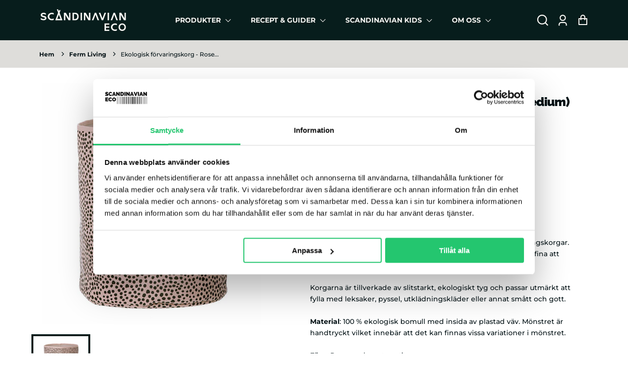

--- FILE ---
content_type: text/html; charset=utf-8
request_url: https://scandinavianeco.com/products/ekologisk-forvaringskorg-rose-billy-medium
body_size: 45269
content:
<!doctype html>
<html class="no-js" lang="sv">
  <head>
  <script id="Cookiebot" src="https://consent.cookiebot.com/uc.js" data-cbid="5c4af3ea-20c9-4666-94c5-5ddc57a8c5a9" data-blockingmode="auto" type="text/javascript"></script>
  <!-- Google Tag Manager -->
<script>(function(w,d,s,l,i){w[l]=w[l]||[];w[l].push({'gtm.start':
new Date().getTime(),event:'gtm.js'});var f=d.getElementsByTagName(s)[0],
j=d.createElement(s),dl=l!='dataLayer'?'&l='+l:'';j.async=true;j.src=
'https://www.googletagmanager.com/gtm.js?id='+i+dl;f.parentNode.insertBefore(j,f);
})(window,document,'script','dataLayer','GTM-NB4GD7RP');</script>
<!-- End Google Tag Manager -->
    
<link rel="preload" fetchpriority="high" as="image" href="//scandinavianeco.com/cdn/shop/products/60453057-origpic-2de9bf.jpg?v=1662725079" type="image/jpeg">


    <meta charset="utf-8">
    <meta http-equiv="X-UA-Compatible" content="IE=edge">
    <meta name="viewport" content="width=device-width,initial-scale=1">
    <meta name="theme-color" content="">
    <link rel="canonical" href="https://scandinavianeco.com/products/ekologisk-forvaringskorg-rose-billy-medium">
    <link rel="preconnect" href="https://cdn.shopify.com" crossorigin>
<script src="//ajax.googleapis.com/ajax/libs/jquery/1.9.1/jquery.min.js"></script><link
        rel="icon"
        type="image/png"
        href="//scandinavianeco.com/cdn/shop/files/Scandi_Square-01_32x32.svg?v=1704453974"
      ><link rel="preconnect" href="https://fonts.shopifycdn.com" crossorigin><title>
      Ekologisk förvaringskorg - Rose Billy (medium)

        &ndash; Scandinavian Eco</title>

    
      <meta name="description" content="Sätt färg på barnrummet med Ferm Livings fantastiska förvaringskorgar. Välj mellan tre storlekar och flera fina färger och mönster. Jättefina att mixa och matcha. Korgarna är tillverkade av slitstarkt, ekologiskt tyg och passar utmärkt att fylla med leksaker, pyssel, utklädningskläder eller annat smått och gott. Materi">
    

    


<meta property="og:site_name" content="Ekologisk förvaringskorg - Rose Billy (medium)">
<meta property="og:url" content="https://scandinavianeco.com/products/ekologisk-forvaringskorg-rose-billy-medium">
<meta property="og:title" content="Ekologisk förvaringskorg - Rose Billy (medium)">
<meta property="og:type" content="product">
<meta property="og:description" content="Sätt färg på barnrummet med Ferm Livings fantastiska förvaringskorgar. Välj mellan tre storlekar och flera fina färger och mönster. Jättefina att mixa och matcha. Korgarna är tillverkade av slitstarkt, ekologiskt tyg och passar utmärkt att fylla med leksaker, pyssel, utklädningskläder eller annat smått och gott. Materi"><meta property="og:price:amount" content="439">
  <meta property="og:price:currency" content="SEK"><meta property="og:image" content="https://scandinavianeco.com/cdn/shop/products/60453057-origpic-2de9bf_1200x600_crop_top.jpg?v=1662725079">
<meta property="og:image:secure_url" content="https://scandinavianeco.com/cdn/shop/products/60453057-origpic-2de9bf_1200x600_crop_top.jpg?v=1662725079">
<meta name="twitter:card" content="summary_large_image">
<meta name="twitter:title" content="Ekologisk förvaringskorg - Rose Billy (medium)">
<meta name="twitter:description" content="Sätt färg på barnrummet med Ferm Livings fantastiska förvaringskorgar. Välj mellan tre storlekar och flera fina färger och mönster. Jättefina att mixa och matcha. Korgarna är tillverkade av slitstarkt, ekologiskt tyg och passar utmärkt att fylla med leksaker, pyssel, utklädningskläder eller annat smått och gott. Materi">


    <!-- For speed optmization purpose -->
    <script>window.performance && window.performance.mark && window.performance.mark('shopify.content_for_header.start');</script><meta name="facebook-domain-verification" content="mw92sblcvtzhcscs41dygnamq2rgvv">
<meta id="shopify-digital-wallet" name="shopify-digital-wallet" content="/63706693844/digital_wallets/dialog">
<meta name="shopify-checkout-api-token" content="ca0d9c68efd3cf97f46b654bb6bd8f4d">
<link rel="alternate" type="application/json+oembed" href="https://scandinavianeco.com/products/ekologisk-forvaringskorg-rose-billy-medium.oembed">
<script async="async" src="/checkouts/internal/preloads.js?locale=sv-SE"></script>
<link rel="preconnect" href="https://shop.app" crossorigin="anonymous">
<script async="async" src="https://shop.app/checkouts/internal/preloads.js?locale=sv-SE&shop_id=63706693844" crossorigin="anonymous"></script>
<script id="apple-pay-shop-capabilities" type="application/json">{"shopId":63706693844,"countryCode":"SE","currencyCode":"SEK","merchantCapabilities":["supports3DS"],"merchantId":"gid:\/\/shopify\/Shop\/63706693844","merchantName":"Scandinavian Eco","requiredBillingContactFields":["postalAddress","email"],"requiredShippingContactFields":["postalAddress","email"],"shippingType":"shipping","supportedNetworks":["visa","maestro","masterCard","amex"],"total":{"type":"pending","label":"Scandinavian Eco","amount":"1.00"},"shopifyPaymentsEnabled":true,"supportsSubscriptions":true}</script>
<script id="shopify-features" type="application/json">{"accessToken":"ca0d9c68efd3cf97f46b654bb6bd8f4d","betas":["rich-media-storefront-analytics"],"domain":"scandinavianeco.com","predictiveSearch":true,"shopId":63706693844,"locale":"sv"}</script>
<script>var Shopify = Shopify || {};
Shopify.shop = "scandinavianeco.myshopify.com";
Shopify.locale = "sv";
Shopify.currency = {"active":"SEK","rate":"1.0"};
Shopify.country = "SE";
Shopify.theme = {"name":"Scandinavian Eco 3.04 - Höst Layout","id":170933125455,"schema_name":"Effortless","schema_version":"4.0.0","theme_store_id":1743,"role":"main"};
Shopify.theme.handle = "null";
Shopify.theme.style = {"id":null,"handle":null};
Shopify.cdnHost = "scandinavianeco.com/cdn";
Shopify.routes = Shopify.routes || {};
Shopify.routes.root = "/";</script>
<script type="module">!function(o){(o.Shopify=o.Shopify||{}).modules=!0}(window);</script>
<script>!function(o){function n(){var o=[];function n(){o.push(Array.prototype.slice.apply(arguments))}return n.q=o,n}var t=o.Shopify=o.Shopify||{};t.loadFeatures=n(),t.autoloadFeatures=n()}(window);</script>
<script>
  window.ShopifyPay = window.ShopifyPay || {};
  window.ShopifyPay.apiHost = "shop.app\/pay";
  window.ShopifyPay.redirectState = null;
</script>
<script id="shop-js-analytics" type="application/json">{"pageType":"product"}</script>
<script defer="defer" async type="module" src="//scandinavianeco.com/cdn/shopifycloud/shop-js/modules/v2/client.init-shop-cart-sync_A2-UfxlJ.sv.esm.js"></script>
<script defer="defer" async type="module" src="//scandinavianeco.com/cdn/shopifycloud/shop-js/modules/v2/chunk.common_BcTsIl4l.esm.js"></script>
<script type="module">
  await import("//scandinavianeco.com/cdn/shopifycloud/shop-js/modules/v2/client.init-shop-cart-sync_A2-UfxlJ.sv.esm.js");
await import("//scandinavianeco.com/cdn/shopifycloud/shop-js/modules/v2/chunk.common_BcTsIl4l.esm.js");

  window.Shopify.SignInWithShop?.initShopCartSync?.({"fedCMEnabled":true,"windoidEnabled":true});

</script>
<script>
  window.Shopify = window.Shopify || {};
  if (!window.Shopify.featureAssets) window.Shopify.featureAssets = {};
  window.Shopify.featureAssets['shop-js'] = {"shop-cart-sync":["modules/v2/client.shop-cart-sync_DAiOe7Hi.sv.esm.js","modules/v2/chunk.common_BcTsIl4l.esm.js"],"init-fed-cm":["modules/v2/client.init-fed-cm_BnZze6W7.sv.esm.js","modules/v2/chunk.common_BcTsIl4l.esm.js"],"init-shop-email-lookup-coordinator":["modules/v2/client.init-shop-email-lookup-coordinator_B3nN8Wqo.sv.esm.js","modules/v2/chunk.common_BcTsIl4l.esm.js"],"shop-cash-offers":["modules/v2/client.shop-cash-offers_DhCpk-l5.sv.esm.js","modules/v2/chunk.common_BcTsIl4l.esm.js","modules/v2/chunk.modal_DcS-kSV-.esm.js"],"init-shop-cart-sync":["modules/v2/client.init-shop-cart-sync_A2-UfxlJ.sv.esm.js","modules/v2/chunk.common_BcTsIl4l.esm.js"],"init-windoid":["modules/v2/client.init-windoid_B_wzilzu.sv.esm.js","modules/v2/chunk.common_BcTsIl4l.esm.js"],"shop-toast-manager":["modules/v2/client.shop-toast-manager_BiGph6wL.sv.esm.js","modules/v2/chunk.common_BcTsIl4l.esm.js"],"pay-button":["modules/v2/client.pay-button_JaiRE_Q4.sv.esm.js","modules/v2/chunk.common_BcTsIl4l.esm.js"],"shop-button":["modules/v2/client.shop-button_BE-_p9Tf.sv.esm.js","modules/v2/chunk.common_BcTsIl4l.esm.js"],"shop-login-button":["modules/v2/client.shop-login-button_DvjdiJQp.sv.esm.js","modules/v2/chunk.common_BcTsIl4l.esm.js","modules/v2/chunk.modal_DcS-kSV-.esm.js"],"avatar":["modules/v2/client.avatar_BTnouDA3.sv.esm.js"],"shop-follow-button":["modules/v2/client.shop-follow-button_HxF2Ht0j.sv.esm.js","modules/v2/chunk.common_BcTsIl4l.esm.js","modules/v2/chunk.modal_DcS-kSV-.esm.js"],"init-customer-accounts-sign-up":["modules/v2/client.init-customer-accounts-sign-up_Cw5GRqsR.sv.esm.js","modules/v2/client.shop-login-button_DvjdiJQp.sv.esm.js","modules/v2/chunk.common_BcTsIl4l.esm.js","modules/v2/chunk.modal_DcS-kSV-.esm.js"],"init-shop-for-new-customer-accounts":["modules/v2/client.init-shop-for-new-customer-accounts_BVV_wlRJ.sv.esm.js","modules/v2/client.shop-login-button_DvjdiJQp.sv.esm.js","modules/v2/chunk.common_BcTsIl4l.esm.js","modules/v2/chunk.modal_DcS-kSV-.esm.js"],"init-customer-accounts":["modules/v2/client.init-customer-accounts_n7OUFU-l.sv.esm.js","modules/v2/client.shop-login-button_DvjdiJQp.sv.esm.js","modules/v2/chunk.common_BcTsIl4l.esm.js","modules/v2/chunk.modal_DcS-kSV-.esm.js"],"checkout-modal":["modules/v2/client.checkout-modal_B7Drr4MW.sv.esm.js","modules/v2/chunk.common_BcTsIl4l.esm.js","modules/v2/chunk.modal_DcS-kSV-.esm.js"],"lead-capture":["modules/v2/client.lead-capture_qnwe74mi.sv.esm.js","modules/v2/chunk.common_BcTsIl4l.esm.js","modules/v2/chunk.modal_DcS-kSV-.esm.js"],"shop-login":["modules/v2/client.shop-login_BkcLh8p3.sv.esm.js","modules/v2/chunk.common_BcTsIl4l.esm.js","modules/v2/chunk.modal_DcS-kSV-.esm.js"],"payment-terms":["modules/v2/client.payment-terms_Di7RLoHb.sv.esm.js","modules/v2/chunk.common_BcTsIl4l.esm.js","modules/v2/chunk.modal_DcS-kSV-.esm.js"]};
</script>
<script>(function() {
  var isLoaded = false;
  function asyncLoad() {
    if (isLoaded) return;
    isLoaded = true;
    var urls = ["https:\/\/cdn.nfcube.com\/instafeed-8250a97615f720d03f62ae3e95ce01c3.js?shop=scandinavianeco.myshopify.com"];
    for (var i = 0; i < urls.length; i++) {
      var s = document.createElement('script');
      s.type = 'text/javascript';
      s.async = true;
      s.src = urls[i];
      var x = document.getElementsByTagName('script')[0];
      x.parentNode.insertBefore(s, x);
    }
  };
  if(window.attachEvent) {
    window.attachEvent('onload', asyncLoad);
  } else {
    window.addEventListener('load', asyncLoad, false);
  }
})();</script>
<script id="__st">var __st={"a":63706693844,"offset":3600,"reqid":"a0bd1d44-450e-46a3-99dc-34533bd71904-1765200204","pageurl":"scandinavianeco.com\/products\/ekologisk-forvaringskorg-rose-billy-medium","u":"a1f5bb17f5d1","p":"product","rtyp":"product","rid":7626899259604};</script>
<script>window.ShopifyPaypalV4VisibilityTracking = true;</script>
<script id="captcha-bootstrap">!function(){'use strict';const t='contact',e='account',n='new_comment',o=[[t,t],['blogs',n],['comments',n],[t,'customer']],c=[[e,'customer_login'],[e,'guest_login'],[e,'recover_customer_password'],[e,'create_customer']],r=t=>t.map((([t,e])=>`form[action*='/${t}']:not([data-nocaptcha='true']) input[name='form_type'][value='${e}']`)).join(','),a=t=>()=>t?[...document.querySelectorAll(t)].map((t=>t.form)):[];function s(){const t=[...o],e=r(t);return a(e)}const i='password',u='form_key',d=['recaptcha-v3-token','g-recaptcha-response','h-captcha-response',i],f=()=>{try{return window.sessionStorage}catch{return}},m='__shopify_v',_=t=>t.elements[u];function p(t,e,n=!1){try{const o=window.sessionStorage,c=JSON.parse(o.getItem(e)),{data:r}=function(t){const{data:e,action:n}=t;return t[m]||n?{data:e,action:n}:{data:t,action:n}}(c);for(const[e,n]of Object.entries(r))t.elements[e]&&(t.elements[e].value=n);n&&o.removeItem(e)}catch(o){console.error('form repopulation failed',{error:o})}}const l='form_type',E='cptcha';function T(t){t.dataset[E]=!0}const w=window,h=w.document,L='Shopify',v='ce_forms',y='captcha';let A=!1;((t,e)=>{const n=(g='f06e6c50-85a8-45c8-87d0-21a2b65856fe',I='https://cdn.shopify.com/shopifycloud/storefront-forms-hcaptcha/ce_storefront_forms_captcha_hcaptcha.v1.5.2.iife.js',D={infoText:'Skyddas av hCaptcha',privacyText:'Integritet',termsText:'Villkor'},(t,e,n)=>{const o=w[L][v],c=o.bindForm;if(c)return c(t,g,e,D).then(n);var r;o.q.push([[t,g,e,D],n]),r=I,A||(h.body.append(Object.assign(h.createElement('script'),{id:'captcha-provider',async:!0,src:r})),A=!0)});var g,I,D;w[L]=w[L]||{},w[L][v]=w[L][v]||{},w[L][v].q=[],w[L][y]=w[L][y]||{},w[L][y].protect=function(t,e){n(t,void 0,e),T(t)},Object.freeze(w[L][y]),function(t,e,n,w,h,L){const[v,y,A,g]=function(t,e,n){const i=e?o:[],u=t?c:[],d=[...i,...u],f=r(d),m=r(i),_=r(d.filter((([t,e])=>n.includes(e))));return[a(f),a(m),a(_),s()]}(w,h,L),I=t=>{const e=t.target;return e instanceof HTMLFormElement?e:e&&e.form},D=t=>v().includes(t);t.addEventListener('submit',(t=>{const e=I(t);if(!e)return;const n=D(e)&&!e.dataset.hcaptchaBound&&!e.dataset.recaptchaBound,o=_(e),c=g().includes(e)&&(!o||!o.value);(n||c)&&t.preventDefault(),c&&!n&&(function(t){try{if(!f())return;!function(t){const e=f();if(!e)return;const n=_(t);if(!n)return;const o=n.value;o&&e.removeItem(o)}(t);const e=Array.from(Array(32),(()=>Math.random().toString(36)[2])).join('');!function(t,e){_(t)||t.append(Object.assign(document.createElement('input'),{type:'hidden',name:u})),t.elements[u].value=e}(t,e),function(t,e){const n=f();if(!n)return;const o=[...t.querySelectorAll(`input[type='${i}']`)].map((({name:t})=>t)),c=[...d,...o],r={};for(const[a,s]of new FormData(t).entries())c.includes(a)||(r[a]=s);n.setItem(e,JSON.stringify({[m]:1,action:t.action,data:r}))}(t,e)}catch(e){console.error('failed to persist form',e)}}(e),e.submit())}));const S=(t,e)=>{t&&!t.dataset[E]&&(n(t,e.some((e=>e===t))),T(t))};for(const o of['focusin','change'])t.addEventListener(o,(t=>{const e=I(t);D(e)&&S(e,y())}));const B=e.get('form_key'),M=e.get(l),P=B&&M;t.addEventListener('DOMContentLoaded',(()=>{const t=y();if(P)for(const e of t)e.elements[l].value===M&&p(e,B);[...new Set([...A(),...v().filter((t=>'true'===t.dataset.shopifyCaptcha))])].forEach((e=>S(e,t)))}))}(h,new URLSearchParams(w.location.search),n,t,e,['guest_login'])})(!0,!0)}();</script>
<script integrity="sha256-52AcMU7V7pcBOXWImdc/TAGTFKeNjmkeM1Pvks/DTgc=" data-source-attribution="shopify.loadfeatures" defer="defer" src="//scandinavianeco.com/cdn/shopifycloud/storefront/assets/storefront/load_feature-81c60534.js" crossorigin="anonymous"></script>
<script crossorigin="anonymous" defer="defer" src="//scandinavianeco.com/cdn/shopifycloud/storefront/assets/shopify_pay/storefront-65b4c6d7.js?v=20250812"></script>
<script data-source-attribution="shopify.dynamic_checkout.dynamic.init">var Shopify=Shopify||{};Shopify.PaymentButton=Shopify.PaymentButton||{isStorefrontPortableWallets:!0,init:function(){window.Shopify.PaymentButton.init=function(){};var t=document.createElement("script");t.src="https://scandinavianeco.com/cdn/shopifycloud/portable-wallets/latest/portable-wallets.sv.js",t.type="module",document.head.appendChild(t)}};
</script>
<script data-source-attribution="shopify.dynamic_checkout.buyer_consent">
  function portableWalletsHideBuyerConsent(e){var t=document.getElementById("shopify-buyer-consent"),n=document.getElementById("shopify-subscription-policy-button");t&&n&&(t.classList.add("hidden"),t.setAttribute("aria-hidden","true"),n.removeEventListener("click",e))}function portableWalletsShowBuyerConsent(e){var t=document.getElementById("shopify-buyer-consent"),n=document.getElementById("shopify-subscription-policy-button");t&&n&&(t.classList.remove("hidden"),t.removeAttribute("aria-hidden"),n.addEventListener("click",e))}window.Shopify?.PaymentButton&&(window.Shopify.PaymentButton.hideBuyerConsent=portableWalletsHideBuyerConsent,window.Shopify.PaymentButton.showBuyerConsent=portableWalletsShowBuyerConsent);
</script>
<script data-source-attribution="shopify.dynamic_checkout.cart.bootstrap">document.addEventListener("DOMContentLoaded",(function(){function t(){return document.querySelector("shopify-accelerated-checkout-cart, shopify-accelerated-checkout")}if(t())Shopify.PaymentButton.init();else{new MutationObserver((function(e,n){t()&&(Shopify.PaymentButton.init(),n.disconnect())})).observe(document.body,{childList:!0,subtree:!0})}}));
</script>
<link id="shopify-accelerated-checkout-styles" rel="stylesheet" media="screen" href="https://scandinavianeco.com/cdn/shopifycloud/portable-wallets/latest/accelerated-checkout-backwards-compat.css" crossorigin="anonymous">
<style id="shopify-accelerated-checkout-cart">
        #shopify-buyer-consent {
  margin-top: 1em;
  display: inline-block;
  width: 100%;
}

#shopify-buyer-consent.hidden {
  display: none;
}

#shopify-subscription-policy-button {
  background: none;
  border: none;
  padding: 0;
  text-decoration: underline;
  font-size: inherit;
  cursor: pointer;
}

#shopify-subscription-policy-button::before {
  box-shadow: none;
}

      </style>
<script id="sections-script" data-sections="main-product,product-recommendations,header" defer="defer" src="//scandinavianeco.com/cdn/shop/t/52/compiled_assets/scripts.js?3332"></script>
<script>window.performance && window.performance.mark && window.performance.mark('shopify.content_for_header.end');</script>
    <script>
function feedback() {
  const p = window.Shopify.customerPrivacy;
  console.log(`Tracking ${p.userCanBeTracked() ? "en" : "dis"}abled`);
}
window.Shopify.loadFeatures(
  [
    {
      name: "consent-tracking-api",
      version: "0.1",
    },
  ],
  function (error) {
    if (error) throw error;
    if ("Cookiebot" in window)
      window.Shopify.customerPrivacy.setTrackingConsent({
        "analytics": false,
        "marketing": false,
        "preferences": false,
        "sale_of_data": false,
      }, () => console.log("Awaiting consent")
    );
  }
);
window.addEventListener("CookiebotOnConsentReady", function () {
  const C = Cookiebot.consent;
  window.Shopify.customerPrivacy.setTrackingConsent({
      "analytics": C["statistics"],
      "marketing": C["marketing"],
      "preferences": C["preferences"],
      "sale_of_data": C["marketing"],
    }, () => console.log("Consent captured")
  );
});
</script>


    <style data-shopify>
        @font-face {
  font-family: Montserrat;
  font-weight: 500;
  font-style: normal;
  font-display: swap;
  src: url("//scandinavianeco.com/cdn/fonts/montserrat/montserrat_n5.07ef3781d9c78c8b93c98419da7ad4fbeebb6635.woff2") format("woff2"),
       url("//scandinavianeco.com/cdn/fonts/montserrat/montserrat_n5.adf9b4bd8b0e4f55a0b203cdd84512667e0d5e4d.woff") format("woff");
}

        @font-face {
  font-family: Montserrat;
  font-weight: 700;
  font-style: normal;
  font-display: swap;
  src: url("//scandinavianeco.com/cdn/fonts/montserrat/montserrat_n7.3c434e22befd5c18a6b4afadb1e3d77c128c7939.woff2") format("woff2"),
       url("//scandinavianeco.com/cdn/fonts/montserrat/montserrat_n7.5d9fa6e2cae713c8fb539a9876489d86207fe957.woff") format("woff");
}

        @font-face {
  font-family: Montserrat;
  font-weight: 500;
  font-style: italic;
  font-display: swap;
  src: url("//scandinavianeco.com/cdn/fonts/montserrat/montserrat_i5.d3a783eb0cc26f2fda1e99d1dfec3ebaea1dc164.woff2") format("woff2"),
       url("//scandinavianeco.com/cdn/fonts/montserrat/montserrat_i5.76d414ea3d56bb79ef992a9c62dce2e9063bc062.woff") format("woff");
}

        @font-face {
  font-family: Montserrat;
  font-weight: 700;
  font-style: italic;
  font-display: swap;
  src: url("//scandinavianeco.com/cdn/fonts/montserrat/montserrat_i7.a0d4a463df4f146567d871890ffb3c80408e7732.woff2") format("woff2"),
       url("//scandinavianeco.com/cdn/fonts/montserrat/montserrat_i7.f6ec9f2a0681acc6f8152c40921d2a4d2e1a2c78.woff") format("woff");
}

        @font-face {
  font-family: Raleway;
  font-weight: 900;
  font-style: normal;
  font-display: swap;
  src: url("//scandinavianeco.com/cdn/fonts/raleway/raleway_n9.259346ec38ffc48d01e8e17ed4cc049b1f170535.woff2") format("woff2"),
       url("//scandinavianeco.com/cdn/fonts/raleway/raleway_n9.99d512687b4137f65e71bdf1ce52a546b399ea1a.woff") format("woff");
}


        :root {
          --font-body-family: Montserrat, sans-serif;
          --font-body-style: normal;
          --font-body-weight: 500;

          --font-heading-family: Raleway, sans-serif;
          --font-heading-style: normal;
          --font-heading-weight: 900;

          --font-body-scale: 1.0;
          --font-heading-scale: 1.0;

          --color-text: 2, 17, 21;
          --color-shadow: 2, 17, 21;
          --color-background-1: 247, 246, 243;
          --color-background-2: 7, 29, 28;
          --color-base-solid-button-labels: 247, 246, 243;
          --color-base-outline-button-labels: 2, 17, 21;
          --color-accent-1: 7, 29, 28;
          --color-accent-2: 247, 246, 243;
          --payment-terms-background-color: #f7f6f3;
          --color-input-border: #deddda;
          --color-focus: #f7f6f3;

          --page-width: 1300px;
          --page-width-margin: 0rem;

          --badge-sale-bg-color: #ebe309;
          --badge-sale-color: #fff;
          --badge-sold-out-bg-color: #2d2d2d;
          --badge-sold-out-color: #fff;
          
          --saved-amount-color: #E32C2B;

          --colorHeader: #0e5640;
          --colorHeaderText:#f7f6f3;

          --colorMenu: #f7f6f3;
          --colorMenuText: #021115;
          --colorMenuSocial: #021115;

          --colorFooter: #071d1c;
          --colorFooterBorder:#0e5640;
          --colorFooterText:#f7f6f3;

          --socialCircleWidth: 22px;
          --socialIconWidth: 20px;
          --socialIconColor: #0e5640;
          --socialCircleColor: ;
        }

        
          .card--search .media,
          .card--product .media{
            position: relative;
            height: 0;
            padding-top: 100%;
          }
          .card--search .media svg,
          .card--search .media img,
          .card--product .media svg,
          .card--product .media img{
            position: absolute;
            top: 0;
            left: 0;
            width: 100%;
            height: 100%;
          }
        
      
        .card-details .grid-options{
          display: inline-block !important;
        }
      
    </style>

    <link href="//scandinavianeco.com/cdn/shop/t/52/assets/base.css?v=70253941922878342211728284278" rel="stylesheet" type="text/css" media="all" />
    <link href="//scandinavianeco.com/cdn/shop/t/52/assets/simple-lightbox.min.css?v=77251773758141546161728284278" rel="stylesheet" type="text/css" media="all" />
<link
        rel="preload"
        as="font"
        href="//scandinavianeco.com/cdn/fonts/montserrat/montserrat_n5.07ef3781d9c78c8b93c98419da7ad4fbeebb6635.woff2"
        type="font/woff2"
        crossorigin
      ><link
        rel="preload"
        as="font"
        href="//scandinavianeco.com/cdn/fonts/raleway/raleway_n9.259346ec38ffc48d01e8e17ed4cc049b1f170535.woff2"
        type="font/woff2"
        crossorigin
      ><link
        rel="stylesheet"
        data-href="//scandinavianeco.com/cdn/shop/t/52/assets/component-predictive-search.css?v=1589136469341437221728284278"
        media="print"
        onload="this.media='all'"
      ><script>
      document.documentElement.className = document.documentElement.className.replace('no-js', 'js');
      if (Shopify.designMode) {
        document.documentElement.classList.add('shopify-design-mode');
      }
    </script>
  <!-- BEGIN app block: shopify://apps/simprosys-google-shopping-feed/blocks/core_settings_block/1f0b859e-9fa6-4007-97e8-4513aff5ff3b --><!-- BEGIN: GSF App Core Tags & Scripts by Simprosys Google Shopping Feed -->









<!-- END: GSF App Core Tags & Scripts by Simprosys Google Shopping Feed -->
<!-- END app block --><!-- BEGIN app block: shopify://apps/upsell-app-by-essentialwolf/blocks/app-embed/ae950cb1-1eb5-4b22-b308-ab5141c9f88c -->



<script>
window.essentialwolfCollectionIds = "613259608399,401223516372,613259116879,613251154255,399277752532,615481246031";

//const aioapp_url = 'https://cx-upsell-v2.test';
const aioapp_url = 'https://upsell.essentialwolf.com';

function loadScript(url) {
    var script = document.createElement('script');
    script.type = 'module';
    script.src = url;
    var head = document.getElementsByTagName('head')[0];
    head.appendChild(script);
}

let aiourl = `${aioapp_url}/build/assets/aioupsell_shopify.js?shop=scandinavianeco.com&v=${Math.random() * 100000 | 0}`
loadScript(aiourl);
</script>


<!-- END app block --><!-- BEGIN app block: shopify://apps/judge-me-reviews/blocks/judgeme_core/61ccd3b1-a9f2-4160-9fe9-4fec8413e5d8 --><!-- Start of Judge.me Core -->




<link rel="dns-prefetch" href="https://cdnwidget.judge.me">
<link rel="dns-prefetch" href="https://cdn.judge.me">
<link rel="dns-prefetch" href="https://cdn1.judge.me">
<link rel="dns-prefetch" href="https://api.judge.me">

<script data-cfasync='false' class='jdgm-settings-script'>window.jdgmSettings={"pagination":5,"disable_web_reviews":false,"badge_no_review_text":"Inga recensioner","badge_n_reviews_text":"{{ n }} recension/recensioner","badge_star_color":"#0E5640","hide_badge_preview_if_no_reviews":true,"badge_hide_text":true,"enforce_center_preview_badge":false,"widget_title":"Recensioner","widget_open_form_text":"Skriv en recension","widget_close_form_text":"Avbryt recension","widget_refresh_page_text":"Uppdatera sida","widget_summary_text":"Baserat på {{ number_of_reviews }} recension/recensioner","widget_no_review_text":"Inga recensioner än","widget_name_field_text":"namn","widget_verified_name_field_text":"Verifierat namn (offentligt)","widget_name_placeholder_text":"Ange ditt namn (offentligt)","widget_required_field_error_text":"Detta fält är obligatoriskt.","widget_email_field_text":"E-post","widget_verified_email_field_text":"Verifierad e-post (privat, kan inte redigeras)","widget_email_placeholder_text":"Ange din e-postadress (privat)","widget_email_field_error_text":"Ange en giltig e-postadress.","widget_rating_field_text":"Betyg","widget_review_title_field_text":"Recensionstitel","widget_review_title_placeholder_text":"Ge din recension en titel","widget_review_body_field_text":"Recension","widget_review_body_placeholder_text":"Skriv dina kommentarer här","widget_pictures_field_text":"Bild/Video (tillval)","widget_submit_review_text":"Skicka recension","widget_submit_verified_review_text":"Skicka in verifierad recension","widget_submit_success_msg_with_auto_publish":"Tack! Uppdatera sidan om några minuter för att se din recension. Du kan ta bort eller redigera din recension genom att logga in på \u003ca href='https://judge.me/login' target='_blank' rel='nofollow noopener'\u003eJudge.me\u003c/a\u003e","widget_submit_success_msg_no_auto_publish":"Tack! Din recension kommer att publiceras så snart den har godkänts av butiksadministratören. Du kan ta bort eller redigera din recension genom att logga in på \u003ca href='https://judge.me/login' target='_blank' rel='nofollow noopener'\u003eJudge.me\u003c/a\u003e","widget_show_default_reviews_out_of_total_text":"Visar {{ n_reviews_shown }} ur {{ n_reviews }} recensioner.","widget_show_all_link_text":"Visa allt","widget_show_less_link_text":"Visa mindre","widget_author_said_text":"{{ reviewer_name }} sa:","widget_days_text":"{{ n }} dagar sedan","widget_weeks_text":"{{ n }} vecka/veckor sedan","widget_months_text":"{{ n }} månad/månader sedan","widget_years_text":"{{ n }} år/år sedan","widget_yesterday_text":"I går","widget_today_text":"I dag","widget_replied_text":"\u003e\u003e {{ shop_name }} svarade:","widget_read_more_text":"Läs mer","widget_reviewer_name_as_initial":"last_initial","widget_rating_filter_see_all_text":"Se alla recensioner","widget_sorting_most_recent_text":"Senaste","widget_sorting_highest_rating_text":"Högsta betyg","widget_sorting_lowest_rating_text":"Lägsta betyg","widget_sorting_with_pictures_text":"Endast bilder","widget_sorting_most_helpful_text":"Mest hjälpsam","widget_open_question_form_text":"Ställa en fråga","widget_reviews_subtab_text":"recensioner","widget_questions_subtab_text":"frågor","widget_question_label_text":"Fråga","widget_answer_label_text":"Svar","widget_question_placeholder_text":"Skriv din fråga här","widget_submit_question_text":"Skicka fråga","widget_question_submit_success_text":"Tack för din fråga! Vi meddelar dig och din fråga kommer att publiceras när den blir besvarad.","widget_star_color":"#0E5640","verified_badge_text":"Verifierad","verified_badge_placement":"left-of-reviewer-name","widget_hide_border":false,"widget_social_share":false,"all_reviews_include_out_of_store_products":true,"all_reviews_out_of_store_text":"(i lager)","all_reviews_product_name_prefix_text":"handla om","enable_review_pictures":true,"widget_theme":"carousel","review_date_format":"dd/mm/yyyy","default_sort_method":"highest-rating","widget_product_reviews_subtab_text":"Produktrecensioner","widget_shop_reviews_subtab_text":"Shop recensioner","widget_write_a_store_review_text":"Skriv en butiksrecension","widget_other_languages_heading":"Recensioner på andra språk","widget_sorting_pictures_first_text":"Bilder först","floating_tab_button_name":"★ Recensioner","floating_tab_title":"Låt kunder tala för oss","floating_tab_url":"","floating_tab_url_enabled":false,"all_reviews_text_badge_text":"Kunder betygsätter oss {{ shop.metafields.judgeme.all_reviews_rating | round: 1 }}/5 baserat på {{ shop.metafields.judgeme.all_reviews_count }} recensioner.","all_reviews_text_badge_text_branded_style":"{{ shop.metafields.judgeme.all_reviews_rating | round: 1 }} av 5 stjärnor baserat på {{ shop.metafields.judgeme.all_reviews_count }} recensioner","all_reviews_text_badge_url":"","all_reviews_text_style":"branded","featured_carousel_title":"Låt kunder tala för oss","featured_carousel_count_text":"från {{ n }} recensioner","featured_carousel_url":"","featured_carousel_autoslide_interval":10,"featured_carousel_arrows_on_the_sides":true,"featured_carousel_arrow_color":"#0E5640","verified_count_badge_style":"branded","verified_count_badge_url":"","picture_reminder_submit_button":"Ladda upp bilder","widget_sorting_videos_first_text":"Videor först","widget_review_pending_text":"Avvaktan","featured_carousel_items_for_large_screen":5,"remove_microdata_snippet":true,"preview_badge_no_question_text":"Inga frågor","preview_badge_n_question_text":"{{ number_of_questions }} fråga/frågor","widget_search_bar_placeholder":"Sök recensioner","widget_sorting_verified_only_text":"Endast verifierad","featured_carousel_theme":"card","featured_carousel_full_star_background":"#0E5640","featured_carousel_verified_badge_enable":true,"featured_carousel_verified_badge_color":"#0E5640","featured_carousel_more_reviews_button_text":"Read more reviews","featured_carousel_view_product_button_text":"Visa produkt","all_reviews_page_load_more_text":"Ladda fler recensioner","widget_advanced_speed_features":5,"widget_public_name_text":"visas offentligt som","default_reviewer_name_has_non_latin":true,"widget_reviewer_anonymous":"Anonym","medals_widget_title":"Judge.me granskar medaljer","widget_invalid_yt_video_url_error_text":"Inte en YouTube -videoadress","widget_max_length_field_error_text":"Ange högst {0} tecken.","widget_verified_by_shop_text":"Verifierad av Shop","widget_load_with_code_splitting":true,"widget_ugc_title":"Gjord av oss, delas av dig","widget_ugc_subtitle":"Tagga oss för att se din bild på vår sida","widget_ugc_primary_button_text":"Köp nu","widget_ugc_secondary_button_text":"Ladda mer","widget_ugc_reviews_button_text":"Visa recensioner","widget_primary_color":"#0E5640","widget_summary_average_rating_text":"{{ average_rating }} av 5","widget_media_grid_title":"Kundbilder och videor","widget_media_grid_see_more_text":"Se mer","widget_verified_by_judgeme_text":"Verifierad av Judge.me","widget_verified_by_judgeme_text_in_store_medals":"Verified by Judge.me","widget_media_field_exceed_quantity_message":"Tyvärr, vi kan bara acceptera {{ max_media }} för en recension.","widget_media_field_exceed_limit_message":"{{ file_name }} är för stor, välj en {{ media_type }} mindre än {{ size_limit }}MB.","widget_review_submitted_text":"Recension inskickad!","widget_question_submitted_text":"Fråga inlämnad!","widget_close_form_text_question":"Avbryt","widget_write_your_answer_here_text":"Skriv ditt svar här","widget_enabled_branded_link":true,"widget_show_collected_by_judgeme":true,"widget_collected_by_judgeme_text":"samlat in av Judge.me","widget_load_more_text":"Ladda mer","widget_full_review_text":"Fullständig recension","widget_read_more_reviews_text":"Läs fler recensioner","widget_read_questions_text":"Läs frågor","widget_questions_and_answers_text":"Frågor","widget_verified_by_text":"Verifierad av","widget_number_of_reviews_text":"{{ number_of_reviews }} recensioner","widget_back_button_text":"Tillbaka","widget_next_button_text":"Nästa","widget_custom_forms_filter_button":"Filters","how_reviews_are_collected":"Hur samlas recensioner in?","widget_gdpr_statement":"hur vi använder dina uppgifter: vi kommer endast att kontakta dig om den recension du lämnat, och endast om det är nödvändigt. genom att skicka in din recension godkänner du Judge.mes \u003ca href='https://judge.me/terms' target='_blank' rel='nofollow noopener'\u003evillkor\u003c/a\u003e och \u003ca href='https://judge.me/privacy' target='_blank' rel='nofollow noopener'\u003eintegritetspolicy\u003c/a\u003e och \u003ca href='https://judge.me/content-policy' target='_blank' rel='nofollow noopener'\u003einnehållspolicyer\u003c/a\u003e.","review_snippet_widget_round_border_style":true,"review_snippet_widget_card_color":"#FFFFFF","review_snippet_widget_slider_arrows_background_color":"#FFFFFF","review_snippet_widget_slider_arrows_color":"#000000","review_snippet_widget_star_color":"#339999","platform":"shopify","branding_url":"https://app.judge.me/reviews","branding_text":"Drivs av Judge.me","locale":"en","reply_name":"Scandinavian Eco","widget_version":"3.0","footer":true,"autopublish":false,"review_dates":false,"enable_custom_form":false,"enable_multi_locales_translations":false,"can_be_branded":false,"reply_name_text":"Scandinavian Eco"};</script> <style class='jdgm-settings-style'>.jdgm-xx{left:0}:root{--jdgm-primary-color: #0E5640;--jdgm-secondary-color: rgba(14,86,64,0.1);--jdgm-star-color: #0E5640;--jdgm-write-review-text-color: white;--jdgm-write-review-bg-color: #0E5640;--jdgm-paginate-color: #0E5640;--jdgm-border-radius: 0;--jdgm-reviewer-name-color: #0E5640}.jdgm-histogram__bar-content{background-color:#0E5640}.jdgm-rev[data-verified-buyer=true] .jdgm-rev__icon.jdgm-rev__icon:after,.jdgm-rev__buyer-badge.jdgm-rev__buyer-badge{color:white;background-color:#0E5640}.jdgm-review-widget--small .jdgm-gallery.jdgm-gallery .jdgm-gallery__thumbnail-link:nth-child(8) .jdgm-gallery__thumbnail-wrapper.jdgm-gallery__thumbnail-wrapper:before{content:"Se mer"}@media only screen and (min-width: 768px){.jdgm-gallery.jdgm-gallery .jdgm-gallery__thumbnail-link:nth-child(8) .jdgm-gallery__thumbnail-wrapper.jdgm-gallery__thumbnail-wrapper:before{content:"Se mer"}}.jdgm-preview-badge .jdgm-star.jdgm-star{color:#0E5640}.jdgm-prev-badge[data-average-rating='0.00']{display:none !important}.jdgm-prev-badge__text{display:none !important}.jdgm-rev .jdgm-rev__timestamp,.jdgm-quest .jdgm-rev__timestamp,.jdgm-carousel-item__timestamp{display:none !important}.jdgm-author-fullname{display:none !important}.jdgm-author-all-initials{display:none !important}.jdgm-rev-widg__title{visibility:hidden}.jdgm-rev-widg__summary-text{visibility:hidden}.jdgm-prev-badge__text{visibility:hidden}.jdgm-rev__prod-link-prefix:before{content:'handla om'}.jdgm-rev__out-of-store-text:before{content:'(i lager)'}@media only screen and (min-width: 768px){.jdgm-rev__pics .jdgm-rev_all-rev-page-picture-separator,.jdgm-rev__pics .jdgm-rev__product-picture{display:none}}@media only screen and (max-width: 768px){.jdgm-rev__pics .jdgm-rev_all-rev-page-picture-separator,.jdgm-rev__pics .jdgm-rev__product-picture{display:none}}.jdgm-preview-badge[data-template="product"]{display:none !important}.jdgm-preview-badge[data-template="collection"]{display:none !important}.jdgm-preview-badge[data-template="index"]{display:none !important}.jdgm-review-widget[data-from-snippet="true"]{display:none !important}.jdgm-verified-count-badget[data-from-snippet="true"]{display:none !important}.jdgm-carousel-wrapper[data-from-snippet="true"]{display:none !important}.jdgm-all-reviews-text[data-from-snippet="true"]{display:none !important}.jdgm-medals-section[data-from-snippet="true"]{display:none !important}.jdgm-ugc-media-wrapper[data-from-snippet="true"]{display:none !important}.jdgm-review-snippet-widget .jdgm-rev-snippet-widget__cards-container .jdgm-rev-snippet-card{border-radius:8px;background:#fff}.jdgm-review-snippet-widget .jdgm-rev-snippet-widget__cards-container .jdgm-rev-snippet-card__rev-rating .jdgm-star{color:#399}.jdgm-review-snippet-widget .jdgm-rev-snippet-widget__prev-btn,.jdgm-review-snippet-widget .jdgm-rev-snippet-widget__next-btn{border-radius:50%;background:#fff}.jdgm-review-snippet-widget .jdgm-rev-snippet-widget__prev-btn>svg,.jdgm-review-snippet-widget .jdgm-rev-snippet-widget__next-btn>svg{fill:#000}.jdgm-full-rev-modal.rev-snippet-widget .jm-mfp-container .jm-mfp-content,.jdgm-full-rev-modal.rev-snippet-widget .jm-mfp-container .jdgm-full-rev__icon,.jdgm-full-rev-modal.rev-snippet-widget .jm-mfp-container .jdgm-full-rev__pic-img,.jdgm-full-rev-modal.rev-snippet-widget .jm-mfp-container .jdgm-full-rev__reply{border-radius:8px}.jdgm-full-rev-modal.rev-snippet-widget .jm-mfp-container .jdgm-full-rev[data-verified-buyer="true"] .jdgm-full-rev__icon::after{border-radius:8px}.jdgm-full-rev-modal.rev-snippet-widget .jm-mfp-container .jdgm-full-rev .jdgm-rev__buyer-badge{border-radius:calc( 8px / 2 )}.jdgm-full-rev-modal.rev-snippet-widget .jm-mfp-container .jdgm-full-rev .jdgm-full-rev__replier::before{content:'Scandinavian Eco'}.jdgm-full-rev-modal.rev-snippet-widget .jm-mfp-container .jdgm-full-rev .jdgm-full-rev__product-button{border-radius:calc( 8px * 6 )}
</style> <style class='jdgm-settings-style'></style> <script data-cfasync="false" type="text/javascript" async src="https://cdn.judge.me/widget_v3/theme/carousel.js" id="judgeme_widget_carousel_js"></script>
<link id="judgeme_widget_carousel_css" rel="stylesheet" type="text/css" media="nope!" onload="this.media='all'" href="https://cdn.judge.me/widget_v3/theme/carousel.css">

  
  
  
  <style class='jdgm-miracle-styles'>
  @-webkit-keyframes jdgm-spin{0%{-webkit-transform:rotate(0deg);-ms-transform:rotate(0deg);transform:rotate(0deg)}100%{-webkit-transform:rotate(359deg);-ms-transform:rotate(359deg);transform:rotate(359deg)}}@keyframes jdgm-spin{0%{-webkit-transform:rotate(0deg);-ms-transform:rotate(0deg);transform:rotate(0deg)}100%{-webkit-transform:rotate(359deg);-ms-transform:rotate(359deg);transform:rotate(359deg)}}@font-face{font-family:'JudgemeStar';src:url("[data-uri]") format("woff");font-weight:normal;font-style:normal}.jdgm-star{font-family:'JudgemeStar';display:inline !important;text-decoration:none !important;padding:0 4px 0 0 !important;margin:0 !important;font-weight:bold;opacity:1;-webkit-font-smoothing:antialiased;-moz-osx-font-smoothing:grayscale}.jdgm-star:hover{opacity:1}.jdgm-star:last-of-type{padding:0 !important}.jdgm-star.jdgm--on:before{content:"\e000"}.jdgm-star.jdgm--off:before{content:"\e001"}.jdgm-star.jdgm--half:before{content:"\e002"}.jdgm-widget *{margin:0;line-height:1.4;-webkit-box-sizing:border-box;-moz-box-sizing:border-box;box-sizing:border-box;-webkit-overflow-scrolling:touch}.jdgm-hidden{display:none !important;visibility:hidden !important}.jdgm-temp-hidden{display:none}.jdgm-spinner{width:40px;height:40px;margin:auto;border-radius:50%;border-top:2px solid #eee;border-right:2px solid #eee;border-bottom:2px solid #eee;border-left:2px solid #ccc;-webkit-animation:jdgm-spin 0.8s infinite linear;animation:jdgm-spin 0.8s infinite linear}.jdgm-prev-badge{display:block !important}

</style>


  
  
   


<script data-cfasync='false' class='jdgm-script'>
!function(e){window.jdgm=window.jdgm||{},jdgm.CDN_HOST="https://cdnwidget.judge.me/",jdgm.API_HOST="https://api.judge.me/",jdgm.CDN_BASE_URL="https://cdn.shopify.com/extensions/019afdab-254d-7a2a-8a58-a440dfa6865d/judgeme-extensions-258/assets/",
jdgm.docReady=function(d){(e.attachEvent?"complete"===e.readyState:"loading"!==e.readyState)?
setTimeout(d,0):e.addEventListener("DOMContentLoaded",d)},jdgm.loadCSS=function(d,t,o,a){
!o&&jdgm.loadCSS.requestedUrls.indexOf(d)>=0||(jdgm.loadCSS.requestedUrls.push(d),
(a=e.createElement("link")).rel="stylesheet",a.class="jdgm-stylesheet",a.media="nope!",
a.href=d,a.onload=function(){this.media="all",t&&setTimeout(t)},e.body.appendChild(a))},
jdgm.loadCSS.requestedUrls=[],jdgm.loadJS=function(e,d){var t=new XMLHttpRequest;
t.onreadystatechange=function(){4===t.readyState&&(Function(t.response)(),d&&d(t.response))},
t.open("GET",e),t.send()},jdgm.docReady((function(){(window.jdgmLoadCSS||e.querySelectorAll(
".jdgm-widget, .jdgm-all-reviews-page").length>0)&&(jdgmSettings.widget_load_with_code_splitting?
parseFloat(jdgmSettings.widget_version)>=3?jdgm.loadCSS(jdgm.CDN_HOST+"widget_v3/base.css"):
jdgm.loadCSS(jdgm.CDN_HOST+"widget/base.css"):jdgm.loadCSS(jdgm.CDN_HOST+"shopify_v2.css"),
jdgm.loadJS(jdgm.CDN_HOST+"loader.js"))}))}(document);
</script>
<noscript><link rel="stylesheet" type="text/css" media="all" href="https://cdnwidget.judge.me/shopify_v2.css"></noscript>

<!-- BEGIN app snippet: theme_fix_tags --><script>
  (function() {
    var jdgmThemeFixes = null;
    if (!jdgmThemeFixes) return;
    var thisThemeFix = jdgmThemeFixes[Shopify.theme.id];
    if (!thisThemeFix) return;

    if (thisThemeFix.html) {
      document.addEventListener("DOMContentLoaded", function() {
        var htmlDiv = document.createElement('div');
        htmlDiv.classList.add('jdgm-theme-fix-html');
        htmlDiv.innerHTML = thisThemeFix.html;
        document.body.append(htmlDiv);
      });
    };

    if (thisThemeFix.css) {
      var styleTag = document.createElement('style');
      styleTag.classList.add('jdgm-theme-fix-style');
      styleTag.innerHTML = thisThemeFix.css;
      document.head.append(styleTag);
    };

    if (thisThemeFix.js) {
      var scriptTag = document.createElement('script');
      scriptTag.classList.add('jdgm-theme-fix-script');
      scriptTag.innerHTML = thisThemeFix.js;
      document.head.append(scriptTag);
    };
  })();
</script>
<!-- END app snippet -->
<!-- End of Judge.me Core -->



<!-- END app block --><script src="https://cdn.shopify.com/extensions/019afdab-254d-7a2a-8a58-a440dfa6865d/judgeme-extensions-258/assets/loader.js" type="text/javascript" defer="defer"></script>
<link href="https://cdn.shopify.com/extensions/cd93cbb5-8ff0-41b7-b556-792e366b94bb/upsell-app-by-essentialwolf-13/assets/wolf_upsell.css" rel="stylesheet" type="text/css" media="all">
<link href="https://monorail-edge.shopifysvc.com" rel="dns-prefetch">
<script>(function(){if ("sendBeacon" in navigator && "performance" in window) {try {var session_token_from_headers = performance.getEntriesByType('navigation')[0].serverTiming.find(x => x.name == '_s').description;} catch {var session_token_from_headers = undefined;}var session_cookie_matches = document.cookie.match(/_shopify_s=([^;]*)/);var session_token_from_cookie = session_cookie_matches && session_cookie_matches.length === 2 ? session_cookie_matches[1] : "";var session_token = session_token_from_headers || session_token_from_cookie || "";function handle_abandonment_event(e) {var entries = performance.getEntries().filter(function(entry) {return /monorail-edge.shopifysvc.com/.test(entry.name);});if (!window.abandonment_tracked && entries.length === 0) {window.abandonment_tracked = true;var currentMs = Date.now();var navigation_start = performance.timing.navigationStart;var payload = {shop_id: 63706693844,url: window.location.href,navigation_start,duration: currentMs - navigation_start,session_token,page_type: "product"};window.navigator.sendBeacon("https://monorail-edge.shopifysvc.com/v1/produce", JSON.stringify({schema_id: "online_store_buyer_site_abandonment/1.1",payload: payload,metadata: {event_created_at_ms: currentMs,event_sent_at_ms: currentMs}}));}}window.addEventListener('pagehide', handle_abandonment_event);}}());</script>
<script id="web-pixels-manager-setup">(function e(e,d,r,n,o){if(void 0===o&&(o={}),!Boolean(null===(a=null===(i=window.Shopify)||void 0===i?void 0:i.analytics)||void 0===a?void 0:a.replayQueue)){var i,a;window.Shopify=window.Shopify||{};var t=window.Shopify;t.analytics=t.analytics||{};var s=t.analytics;s.replayQueue=[],s.publish=function(e,d,r){return s.replayQueue.push([e,d,r]),!0};try{self.performance.mark("wpm:start")}catch(e){}var l=function(){var e={modern:/Edge?\/(1{2}[4-9]|1[2-9]\d|[2-9]\d{2}|\d{4,})\.\d+(\.\d+|)|Firefox\/(1{2}[4-9]|1[2-9]\d|[2-9]\d{2}|\d{4,})\.\d+(\.\d+|)|Chrom(ium|e)\/(9{2}|\d{3,})\.\d+(\.\d+|)|(Maci|X1{2}).+ Version\/(15\.\d+|(1[6-9]|[2-9]\d|\d{3,})\.\d+)([,.]\d+|)( \(\w+\)|)( Mobile\/\w+|) Safari\/|Chrome.+OPR\/(9{2}|\d{3,})\.\d+\.\d+|(CPU[ +]OS|iPhone[ +]OS|CPU[ +]iPhone|CPU IPhone OS|CPU iPad OS)[ +]+(15[._]\d+|(1[6-9]|[2-9]\d|\d{3,})[._]\d+)([._]\d+|)|Android:?[ /-](13[3-9]|1[4-9]\d|[2-9]\d{2}|\d{4,})(\.\d+|)(\.\d+|)|Android.+Firefox\/(13[5-9]|1[4-9]\d|[2-9]\d{2}|\d{4,})\.\d+(\.\d+|)|Android.+Chrom(ium|e)\/(13[3-9]|1[4-9]\d|[2-9]\d{2}|\d{4,})\.\d+(\.\d+|)|SamsungBrowser\/([2-9]\d|\d{3,})\.\d+/,legacy:/Edge?\/(1[6-9]|[2-9]\d|\d{3,})\.\d+(\.\d+|)|Firefox\/(5[4-9]|[6-9]\d|\d{3,})\.\d+(\.\d+|)|Chrom(ium|e)\/(5[1-9]|[6-9]\d|\d{3,})\.\d+(\.\d+|)([\d.]+$|.*Safari\/(?![\d.]+ Edge\/[\d.]+$))|(Maci|X1{2}).+ Version\/(10\.\d+|(1[1-9]|[2-9]\d|\d{3,})\.\d+)([,.]\d+|)( \(\w+\)|)( Mobile\/\w+|) Safari\/|Chrome.+OPR\/(3[89]|[4-9]\d|\d{3,})\.\d+\.\d+|(CPU[ +]OS|iPhone[ +]OS|CPU[ +]iPhone|CPU IPhone OS|CPU iPad OS)[ +]+(10[._]\d+|(1[1-9]|[2-9]\d|\d{3,})[._]\d+)([._]\d+|)|Android:?[ /-](13[3-9]|1[4-9]\d|[2-9]\d{2}|\d{4,})(\.\d+|)(\.\d+|)|Mobile Safari.+OPR\/([89]\d|\d{3,})\.\d+\.\d+|Android.+Firefox\/(13[5-9]|1[4-9]\d|[2-9]\d{2}|\d{4,})\.\d+(\.\d+|)|Android.+Chrom(ium|e)\/(13[3-9]|1[4-9]\d|[2-9]\d{2}|\d{4,})\.\d+(\.\d+|)|Android.+(UC? ?Browser|UCWEB|U3)[ /]?(15\.([5-9]|\d{2,})|(1[6-9]|[2-9]\d|\d{3,})\.\d+)\.\d+|SamsungBrowser\/(5\.\d+|([6-9]|\d{2,})\.\d+)|Android.+MQ{2}Browser\/(14(\.(9|\d{2,})|)|(1[5-9]|[2-9]\d|\d{3,})(\.\d+|))(\.\d+|)|K[Aa][Ii]OS\/(3\.\d+|([4-9]|\d{2,})\.\d+)(\.\d+|)/},d=e.modern,r=e.legacy,n=navigator.userAgent;return n.match(d)?"modern":n.match(r)?"legacy":"unknown"}(),u="modern"===l?"modern":"legacy",c=(null!=n?n:{modern:"",legacy:""})[u],f=function(e){return[e.baseUrl,"/wpm","/b",e.hashVersion,"modern"===e.buildTarget?"m":"l",".js"].join("")}({baseUrl:d,hashVersion:r,buildTarget:u}),m=function(e){var d=e.version,r=e.bundleTarget,n=e.surface,o=e.pageUrl,i=e.monorailEndpoint;return{emit:function(e){var a=e.status,t=e.errorMsg,s=(new Date).getTime(),l=JSON.stringify({metadata:{event_sent_at_ms:s},events:[{schema_id:"web_pixels_manager_load/3.1",payload:{version:d,bundle_target:r,page_url:o,status:a,surface:n,error_msg:t},metadata:{event_created_at_ms:s}}]});if(!i)return console&&console.warn&&console.warn("[Web Pixels Manager] No Monorail endpoint provided, skipping logging."),!1;try{return self.navigator.sendBeacon.bind(self.navigator)(i,l)}catch(e){}var u=new XMLHttpRequest;try{return u.open("POST",i,!0),u.setRequestHeader("Content-Type","text/plain"),u.send(l),!0}catch(e){return console&&console.warn&&console.warn("[Web Pixels Manager] Got an unhandled error while logging to Monorail."),!1}}}}({version:r,bundleTarget:l,surface:e.surface,pageUrl:self.location.href,monorailEndpoint:e.monorailEndpoint});try{o.browserTarget=l,function(e){var d=e.src,r=e.async,n=void 0===r||r,o=e.onload,i=e.onerror,a=e.sri,t=e.scriptDataAttributes,s=void 0===t?{}:t,l=document.createElement("script"),u=document.querySelector("head"),c=document.querySelector("body");if(l.async=n,l.src=d,a&&(l.integrity=a,l.crossOrigin="anonymous"),s)for(var f in s)if(Object.prototype.hasOwnProperty.call(s,f))try{l.dataset[f]=s[f]}catch(e){}if(o&&l.addEventListener("load",o),i&&l.addEventListener("error",i),u)u.appendChild(l);else{if(!c)throw new Error("Did not find a head or body element to append the script");c.appendChild(l)}}({src:f,async:!0,onload:function(){if(!function(){var e,d;return Boolean(null===(d=null===(e=window.Shopify)||void 0===e?void 0:e.analytics)||void 0===d?void 0:d.initialized)}()){var d=window.webPixelsManager.init(e)||void 0;if(d){var r=window.Shopify.analytics;r.replayQueue.forEach((function(e){var r=e[0],n=e[1],o=e[2];d.publishCustomEvent(r,n,o)})),r.replayQueue=[],r.publish=d.publishCustomEvent,r.visitor=d.visitor,r.initialized=!0}}},onerror:function(){return m.emit({status:"failed",errorMsg:"".concat(f," has failed to load")})},sri:function(e){var d=/^sha384-[A-Za-z0-9+/=]+$/;return"string"==typeof e&&d.test(e)}(c)?c:"",scriptDataAttributes:o}),m.emit({status:"loading"})}catch(e){m.emit({status:"failed",errorMsg:(null==e?void 0:e.message)||"Unknown error"})}}})({shopId: 63706693844,storefrontBaseUrl: "https://scandinavianeco.com",extensionsBaseUrl: "https://extensions.shopifycdn.com/cdn/shopifycloud/web-pixels-manager",monorailEndpoint: "https://monorail-edge.shopifysvc.com/unstable/produce_batch",surface: "storefront-renderer",enabledBetaFlags: ["2dca8a86"],webPixelsConfigList: [{"id":"2828042575","configuration":"{\"account_ID\":\"892935\",\"google_analytics_tracking_tag\":\"1\",\"measurement_id\":\"2\",\"api_secret\":\"3\",\"shop_settings\":\"{\\\"custom_pixel_script\\\":\\\"https:\\\\\\\/\\\\\\\/storage.googleapis.com\\\\\\\/gsf-scripts\\\\\\\/custom-pixels\\\\\\\/scandinavianeco.js\\\"}\"}","eventPayloadVersion":"v1","runtimeContext":"LAX","scriptVersion":"c6b888297782ed4a1cba19cda43d6625","type":"APP","apiClientId":1558137,"privacyPurposes":[],"dataSharingAdjustments":{"protectedCustomerApprovalScopes":["read_customer_address","read_customer_email","read_customer_name","read_customer_personal_data","read_customer_phone"]}},{"id":"2410086735","configuration":"{\"webPixelName\":\"Judge.me\"}","eventPayloadVersion":"v1","runtimeContext":"STRICT","scriptVersion":"34ad157958823915625854214640f0bf","type":"APP","apiClientId":683015,"privacyPurposes":["ANALYTICS"],"dataSharingAdjustments":{"protectedCustomerApprovalScopes":["read_customer_email","read_customer_name","read_customer_personal_data","read_customer_phone"]}},{"id":"965443919","configuration":"{\"config\":\"{\\\"pixel_id\\\":\\\"G-ZC6CDTHTQD\\\",\\\"gtag_events\\\":[{\\\"type\\\":\\\"purchase\\\",\\\"action_label\\\":\\\"G-ZC6CDTHTQD\\\"},{\\\"type\\\":\\\"page_view\\\",\\\"action_label\\\":\\\"G-ZC6CDTHTQD\\\"},{\\\"type\\\":\\\"view_item\\\",\\\"action_label\\\":\\\"G-ZC6CDTHTQD\\\"},{\\\"type\\\":\\\"search\\\",\\\"action_label\\\":\\\"G-ZC6CDTHTQD\\\"},{\\\"type\\\":\\\"add_to_cart\\\",\\\"action_label\\\":\\\"G-ZC6CDTHTQD\\\"},{\\\"type\\\":\\\"begin_checkout\\\",\\\"action_label\\\":\\\"G-ZC6CDTHTQD\\\"},{\\\"type\\\":\\\"add_payment_info\\\",\\\"action_label\\\":\\\"G-ZC6CDTHTQD\\\"}],\\\"enable_monitoring_mode\\\":false}\"}","eventPayloadVersion":"v1","runtimeContext":"OPEN","scriptVersion":"b2a88bafab3e21179ed38636efcd8a93","type":"APP","apiClientId":1780363,"privacyPurposes":[],"dataSharingAdjustments":{"protectedCustomerApprovalScopes":["read_customer_address","read_customer_email","read_customer_name","read_customer_personal_data","read_customer_phone"]}},{"id":"451510607","configuration":"{\"pixel_id\":\"1530416184357278\",\"pixel_type\":\"facebook_pixel\",\"metaapp_system_user_token\":\"-\"}","eventPayloadVersion":"v1","runtimeContext":"OPEN","scriptVersion":"ca16bc87fe92b6042fbaa3acc2fbdaa6","type":"APP","apiClientId":2329312,"privacyPurposes":["ANALYTICS","MARKETING","SALE_OF_DATA"],"dataSharingAdjustments":{"protectedCustomerApprovalScopes":["read_customer_address","read_customer_email","read_customer_name","read_customer_personal_data","read_customer_phone"]}},{"id":"207356239","configuration":"{\"accountID\":\"scandinavianeco.myshopify.com\"}","eventPayloadVersion":"v1","runtimeContext":"STRICT","scriptVersion":"a4f43af3b6495d618a45d4c633bb766c","type":"APP","apiClientId":4653350913,"privacyPurposes":["ANALYTICS","MARKETING","SALE_OF_DATA"],"dataSharingAdjustments":{"protectedCustomerApprovalScopes":["read_customer_address","read_customer_email","read_customer_name","read_customer_personal_data","read_customer_phone"]}},{"id":"96174415","eventPayloadVersion":"1","runtimeContext":"LAX","scriptVersion":"1","type":"CUSTOM","privacyPurposes":["SALE_OF_DATA"],"name":"Adster Custom Pixel"},{"id":"shopify-app-pixel","configuration":"{}","eventPayloadVersion":"v1","runtimeContext":"STRICT","scriptVersion":"0450","apiClientId":"shopify-pixel","type":"APP","privacyPurposes":["ANALYTICS","MARKETING"]},{"id":"shopify-custom-pixel","eventPayloadVersion":"v1","runtimeContext":"LAX","scriptVersion":"0450","apiClientId":"shopify-pixel","type":"CUSTOM","privacyPurposes":["ANALYTICS","MARKETING"]}],isMerchantRequest: false,initData: {"shop":{"name":"Scandinavian Eco","paymentSettings":{"currencyCode":"SEK"},"myshopifyDomain":"scandinavianeco.myshopify.com","countryCode":"SE","storefrontUrl":"https:\/\/scandinavianeco.com"},"customer":null,"cart":null,"checkout":null,"productVariants":[{"price":{"amount":439.0,"currencyCode":"SEK"},"product":{"title":"Ekologisk förvaringskorg - Rose Billy (medium)","vendor":"Ferm Living","id":"7626899259604","untranslatedTitle":"Ekologisk förvaringskorg - Rose Billy (medium)","url":"\/products\/ekologisk-forvaringskorg-rose-billy-medium","type":"Inredning"},"id":"42803787956436","image":{"src":"\/\/scandinavianeco.com\/cdn\/shop\/products\/60453057-origpic-2de9bf.jpg?v=1662725079"},"sku":"8138","title":"Default Title","untranslatedTitle":"Default Title"}],"purchasingCompany":null},},"https://scandinavianeco.com/cdn","ae1676cfwd2530674p4253c800m34e853cb",{"modern":"","legacy":""},{"shopId":"63706693844","storefrontBaseUrl":"https:\/\/scandinavianeco.com","extensionBaseUrl":"https:\/\/extensions.shopifycdn.com\/cdn\/shopifycloud\/web-pixels-manager","surface":"storefront-renderer","enabledBetaFlags":"[\"2dca8a86\"]","isMerchantRequest":"false","hashVersion":"ae1676cfwd2530674p4253c800m34e853cb","publish":"custom","events":"[[\"page_viewed\",{}],[\"product_viewed\",{\"productVariant\":{\"price\":{\"amount\":439.0,\"currencyCode\":\"SEK\"},\"product\":{\"title\":\"Ekologisk förvaringskorg - Rose Billy (medium)\",\"vendor\":\"Ferm Living\",\"id\":\"7626899259604\",\"untranslatedTitle\":\"Ekologisk förvaringskorg - Rose Billy (medium)\",\"url\":\"\/products\/ekologisk-forvaringskorg-rose-billy-medium\",\"type\":\"Inredning\"},\"id\":\"42803787956436\",\"image\":{\"src\":\"\/\/scandinavianeco.com\/cdn\/shop\/products\/60453057-origpic-2de9bf.jpg?v=1662725079\"},\"sku\":\"8138\",\"title\":\"Default Title\",\"untranslatedTitle\":\"Default Title\"}}]]"});</script><script>
  window.ShopifyAnalytics = window.ShopifyAnalytics || {};
  window.ShopifyAnalytics.meta = window.ShopifyAnalytics.meta || {};
  window.ShopifyAnalytics.meta.currency = 'SEK';
  var meta = {"product":{"id":7626899259604,"gid":"gid:\/\/shopify\/Product\/7626899259604","vendor":"Ferm Living","type":"Inredning","variants":[{"id":42803787956436,"price":43900,"name":"Ekologisk förvaringskorg - Rose Billy (medium)","public_title":null,"sku":"8138"}],"remote":false},"page":{"pageType":"product","resourceType":"product","resourceId":7626899259604}};
  for (var attr in meta) {
    window.ShopifyAnalytics.meta[attr] = meta[attr];
  }
</script>
<script class="analytics">
  (function () {
    var customDocumentWrite = function(content) {
      var jquery = null;

      if (window.jQuery) {
        jquery = window.jQuery;
      } else if (window.Checkout && window.Checkout.$) {
        jquery = window.Checkout.$;
      }

      if (jquery) {
        jquery('body').append(content);
      }
    };

    var hasLoggedConversion = function(token) {
      if (token) {
        return document.cookie.indexOf('loggedConversion=' + token) !== -1;
      }
      return false;
    }

    var setCookieIfConversion = function(token) {
      if (token) {
        var twoMonthsFromNow = new Date(Date.now());
        twoMonthsFromNow.setMonth(twoMonthsFromNow.getMonth() + 2);

        document.cookie = 'loggedConversion=' + token + '; expires=' + twoMonthsFromNow;
      }
    }

    var trekkie = window.ShopifyAnalytics.lib = window.trekkie = window.trekkie || [];
    if (trekkie.integrations) {
      return;
    }
    trekkie.methods = [
      'identify',
      'page',
      'ready',
      'track',
      'trackForm',
      'trackLink'
    ];
    trekkie.factory = function(method) {
      return function() {
        var args = Array.prototype.slice.call(arguments);
        args.unshift(method);
        trekkie.push(args);
        return trekkie;
      };
    };
    for (var i = 0; i < trekkie.methods.length; i++) {
      var key = trekkie.methods[i];
      trekkie[key] = trekkie.factory(key);
    }
    trekkie.load = function(config) {
      trekkie.config = config || {};
      trekkie.config.initialDocumentCookie = document.cookie;
      var first = document.getElementsByTagName('script')[0];
      var script = document.createElement('script');
      script.type = 'text/javascript';
      script.onerror = function(e) {
        var scriptFallback = document.createElement('script');
        scriptFallback.type = 'text/javascript';
        scriptFallback.onerror = function(error) {
                var Monorail = {
      produce: function produce(monorailDomain, schemaId, payload) {
        var currentMs = new Date().getTime();
        var event = {
          schema_id: schemaId,
          payload: payload,
          metadata: {
            event_created_at_ms: currentMs,
            event_sent_at_ms: currentMs
          }
        };
        return Monorail.sendRequest("https://" + monorailDomain + "/v1/produce", JSON.stringify(event));
      },
      sendRequest: function sendRequest(endpointUrl, payload) {
        // Try the sendBeacon API
        if (window && window.navigator && typeof window.navigator.sendBeacon === 'function' && typeof window.Blob === 'function' && !Monorail.isIos12()) {
          var blobData = new window.Blob([payload], {
            type: 'text/plain'
          });

          if (window.navigator.sendBeacon(endpointUrl, blobData)) {
            return true;
          } // sendBeacon was not successful

        } // XHR beacon

        var xhr = new XMLHttpRequest();

        try {
          xhr.open('POST', endpointUrl);
          xhr.setRequestHeader('Content-Type', 'text/plain');
          xhr.send(payload);
        } catch (e) {
          console.log(e);
        }

        return false;
      },
      isIos12: function isIos12() {
        return window.navigator.userAgent.lastIndexOf('iPhone; CPU iPhone OS 12_') !== -1 || window.navigator.userAgent.lastIndexOf('iPad; CPU OS 12_') !== -1;
      }
    };
    Monorail.produce('monorail-edge.shopifysvc.com',
      'trekkie_storefront_load_errors/1.1',
      {shop_id: 63706693844,
      theme_id: 170933125455,
      app_name: "storefront",
      context_url: window.location.href,
      source_url: "//scandinavianeco.com/cdn/s/trekkie.storefront.94e7babdf2ec3663c2b14be7d5a3b25b9303ebb0.min.js"});

        };
        scriptFallback.async = true;
        scriptFallback.src = '//scandinavianeco.com/cdn/s/trekkie.storefront.94e7babdf2ec3663c2b14be7d5a3b25b9303ebb0.min.js';
        first.parentNode.insertBefore(scriptFallback, first);
      };
      script.async = true;
      script.src = '//scandinavianeco.com/cdn/s/trekkie.storefront.94e7babdf2ec3663c2b14be7d5a3b25b9303ebb0.min.js';
      first.parentNode.insertBefore(script, first);
    };
    trekkie.load(
      {"Trekkie":{"appName":"storefront","development":false,"defaultAttributes":{"shopId":63706693844,"isMerchantRequest":null,"themeId":170933125455,"themeCityHash":"17814088831681449477","contentLanguage":"sv","currency":"SEK"},"isServerSideCookieWritingEnabled":true,"monorailRegion":"shop_domain","enabledBetaFlags":["f0df213a"]},"Session Attribution":{},"S2S":{"facebookCapiEnabled":true,"source":"trekkie-storefront-renderer","apiClientId":580111}}
    );

    var loaded = false;
    trekkie.ready(function() {
      if (loaded) return;
      loaded = true;

      window.ShopifyAnalytics.lib = window.trekkie;

      var originalDocumentWrite = document.write;
      document.write = customDocumentWrite;
      try { window.ShopifyAnalytics.merchantGoogleAnalytics.call(this); } catch(error) {};
      document.write = originalDocumentWrite;

      window.ShopifyAnalytics.lib.page(null,{"pageType":"product","resourceType":"product","resourceId":7626899259604,"shopifyEmitted":true});

      var match = window.location.pathname.match(/checkouts\/(.+)\/(thank_you|post_purchase)/)
      var token = match? match[1]: undefined;
      if (!hasLoggedConversion(token)) {
        setCookieIfConversion(token);
        window.ShopifyAnalytics.lib.track("Viewed Product",{"currency":"SEK","variantId":42803787956436,"productId":7626899259604,"productGid":"gid:\/\/shopify\/Product\/7626899259604","name":"Ekologisk förvaringskorg - Rose Billy (medium)","price":"439.00","sku":"8138","brand":"Ferm Living","variant":null,"category":"Inredning","nonInteraction":true,"remote":false},undefined,undefined,{"shopifyEmitted":true});
      window.ShopifyAnalytics.lib.track("monorail:\/\/trekkie_storefront_viewed_product\/1.1",{"currency":"SEK","variantId":42803787956436,"productId":7626899259604,"productGid":"gid:\/\/shopify\/Product\/7626899259604","name":"Ekologisk förvaringskorg - Rose Billy (medium)","price":"439.00","sku":"8138","brand":"Ferm Living","variant":null,"category":"Inredning","nonInteraction":true,"remote":false,"referer":"https:\/\/scandinavianeco.com\/products\/ekologisk-forvaringskorg-rose-billy-medium"});
      }
    });


        var eventsListenerScript = document.createElement('script');
        eventsListenerScript.async = true;
        eventsListenerScript.src = "//scandinavianeco.com/cdn/shopifycloud/storefront/assets/shop_events_listener-3da45d37.js";
        document.getElementsByTagName('head')[0].appendChild(eventsListenerScript);

})();</script>
<script
  defer
  src="https://scandinavianeco.com/cdn/shopifycloud/perf-kit/shopify-perf-kit-2.1.2.min.js"
  data-application="storefront-renderer"
  data-shop-id="63706693844"
  data-render-region="gcp-us-east1"
  data-page-type="product"
  data-theme-instance-id="170933125455"
  data-theme-name="Effortless"
  data-theme-version="4.0.0"
  data-monorail-region="shop_domain"
  data-resource-timing-sampling-rate="10"
  data-shs="true"
  data-shs-beacon="true"
  data-shs-export-with-fetch="true"
  data-shs-logs-sample-rate="1"
></script>
</head>

  <body class="template--product template--">
    <!-- Google Tag Manager (noscript) -->
<noscript><iframe src="https://www.googletagmanager.com/ns.html?id=GTM-NB4GD7RP"
height="0" width="0" style="display:none;visibility:hidden"></iframe></noscript>
<!-- End Google Tag Manager (noscript) -->
    
  <link href="//scandinavianeco.com/cdn/shop/t/52/assets/section-main-product.css?v=177248775957208947681728284278" rel="stylesheet" type="text/css" media="all" />


<link rel="stylesheet" href="//scandinavianeco.com/cdn/shop/t/52/assets/quickView.css?v=175870286717792586471728284278" media="print" onload="this.media='all'">
<div id="quick-view" class="" style="display:none;">
  <div class="loader-quickview" style="display:none">
        <div id="loading-bar-spinner" class="spinner"><div class="spinner-icon"></div></div>
  </div>
  <!-- Modal content -->
  <div class="modal-content quick-view-model">
    <a href="javascript:void(0)" class="close">&times;</a>
  </div>
</div>
<script data-src="//scandinavianeco.com/cdn/shop/t/52/assets/quickView.js?v=166173390395530778931728284278" defer="defer"></script>

    <a class="skip-to-content-link button sr-only" href="#MainContent">
      Gå vidare till innehåll
    </a>

    <!-- BEGIN sections: header-group -->
<div id="shopify-section-sections--23518893834575__header" class="shopify-section shopify-section-group-header-group header-section"><link rel="stylesheet" href="//scandinavianeco.com/cdn/shop/t/52/assets/header.css?v=172829070183460310531728284278">
<link rel="stylesheet" href="//scandinavianeco.com/cdn/shop/t/52/assets/component-search.css?v=36442908624128359391728284278">
<link rel="stylesheet" href="//scandinavianeco.com/cdn/shop/t/52/assets/component-menu-drawer.css?v=17319385175453656951728284278" media="print" onload="this.media='all'">

<noscript><link href="//scandinavianeco.com/cdn/shop/t/52/assets/component-menu-drawer.css?v=17319385175453656951728284278" rel="stylesheet" type="text/css" media="all" /></noscript>

<style>.header__heading, .header--left-center .header__heading, .header--left-center .header__icons {
  flex: 0 0 170px;
  -webkit-box-flex: 0 0 170px;
  -ms-flex: 0 0 170px;
}
@media only screen and (min-width: 769px) {
  .header__heading,
  .header--left-center .header__heading,
  .header--left-center .header__icons {
    -webkit-box-flex: 0 0 180px;
    -ms-flex: 0 0 180px;
    flex: 0 0 180px;
  }
}.site-header--heading-style .site-nav__link{
  font-family:var(--font-heading-family);
  font-weight:var(--font-heading-weight);
  letter-spacing:var(--typeHeaderSpacing);
  line-height:var(--typeHeaderLineHeight)
}

header .currency_picker {
  margin: 0 .75rem;
  background-color: #f1f2f4;
}
</style>
<div id="shopify-section-header">
  <sticky-header id="headerpow" class="header-wrapper">

  <header class="site-navigation_header--beside ">
    <div class="page-width">
      <div class="header header--left header--has-menu" data-logo-align="left">

<div class="header-item header__heading">
          <a href="/" class="header__heading-link link link--text focus-inset">

            <img srcset="//scandinavianeco.com/cdn/shop/files/Seco_white-01_180x.svg?v=1704459819 1x, //scandinavianeco.com/cdn/shop/files/Seco_white-01_180x@2x.svg?v=1704459819 2x"
                src="//scandinavianeco.com/cdn/shop/files/Seco_white-01_180x.svg?v=1704459819"
                loading="lazy"
                class="header__heading-logo"
                width="1156"
                height="310"
                loading="lazy"
                alt="Scandinavian Eco"
                style="object-position:50.0% 50.0%"
                >
</a>
        </div><nav class="header-item header__inline-menu"><ul class="site-nav site-navigation site-navigation--beside small--hide" role="navigation"><li tabindex="0"
        class="site-nav__item site-nav__expanded-item site-nav--has-dropdown site-nav__dropdown-li--first-level site-nav--is-megamenu"
        aria-haspopup="true">
  
        <a   href="/collections/all"   class="site-nav__link site-nav__link--underline site-nav__link--has-dropdown">
          PRODUKTER
<svg aria-hidden="true" focusable="false" role="presentation" class="icon icon-caret" viewBox="0 0 10 6">
  <path fill-rule="evenodd" clip-rule="evenodd" d="M9.354.646a.5.5 0 00-.708 0L5 4.293 1.354.646a.5.5 0 00-.708.708l4 4a.5.5 0 00.708 0l4-4a.5.5 0 000-.708z" fill="currentColor">
</svg>

</a><div class="site-nav__dropdown megamenu text-left">
            <div class="page-width">
              <div class="site-nav__dropdown-animate megamenu__wrapper">
                <div class="megamenu__cols">
                  <div class="megamenu__col"><div class="megamenu__col-title">
                        <a href="/collections/gor-det-sjalv-paket" class="site-nav__dropdown-link site-nav__dropdown-link--top-level">GÖR DET SJÄLV PAKET</a>
                      </div><a href="/collections/gor-det-sjalv-tval" class="site-nav__dropdown-link">
                          Tvål-Paket
                        </a><a href="/collections/gor-det-sjalv-lappbalsam" class="site-nav__dropdown-link">
                          För Läppar
                        </a><a href="/collections/gor-det-sjalv-doftolja" class="site-nav__dropdown-link">
                          Doft-Paket
                        </a><a href="/collections/for-ansikte" class="site-nav__dropdown-link">
                          För Ansikte
                        </a><a href="/collections/bodyscrub" class="site-nav__dropdown-link">
                          Bodyscrub
                        </a><a href="/collections/gor-eget-badsalt" class="site-nav__dropdown-link">
                          Badsalt
                        </a></div><div class="megamenu__col"><div class="megamenu__col-title">
                        <a href="/collections/diy" class="site-nav__dropdown-link site-nav__dropdown-link--top-level">INGREDIENSER</a>
                      </div><a href="/collections/fett-vax-1" class="site-nav__dropdown-link">
                          Fetter
                        </a><a href="/collections/fargpigment" class="site-nav__dropdown-link">
                          Färgpigment
                        </a><a href="/collections/orter" class="site-nav__dropdown-link">
                          Örter
                        </a><a href="/collections/lera" class="site-nav__dropdown-link">
                          Lera
                        </a><a href="/collections/salter" class="site-nav__dropdown-link">
                          Salter
                        </a><a href="/collections/tillsatser" class="site-nav__dropdown-link">
                          Tillsatser
                        </a><a href="/collections/tvalmassa" class="site-nav__dropdown-link">
                          Tvål
                        </a><a href="/collections/vax" class="site-nav__dropdown-link">
                          Vax
                        </a></div><div class="megamenu__col"><div class="megamenu__col-title">
                        <a href="/collections/eterisk-olja-1" class="site-nav__dropdown-link site-nav__dropdown-link--top-level">ETERISK OLJA</a>
                      </div><a href="/collections/toppnoter" class="site-nav__dropdown-link">
                          Toppnoter
                        </a><a href="/collections/hjartnoter" class="site-nav__dropdown-link">
                          Hjärtnoter
                        </a><a href="/collections/basnoter" class="site-nav__dropdown-link">
                          Basnoter
                        </a><a href="/collections/absolu-arom" class="site-nav__dropdown-link">
                          Absolu & Arom
                        </a><a href="/collections/eterisk-olja-startpaket" class="site-nav__dropdown-link">
                          Eterisk Olja - Startpaket
                        </a></div><div class="megamenu__col"><div class="megamenu__col-title">
                        <a href="/collections/barande-olja" class="site-nav__dropdown-link site-nav__dropdown-link--top-level">VEGETABILISK OLJA</a>
                      </div><a href="/collections/jojoba" class="site-nav__dropdown-link">
                          Jojoba - Utvald bärande olja
                        </a><a href="/collections/mandelolja" class="site-nav__dropdown-link">
                          Mandel - Utvald bärande olja
                        </a><a href="/collections/barande-olja" class="site-nav__dropdown-link">
                          Alla bärande oljor
                        </a></div><div class="megamenu__col"><div class="megamenu__col-title">
                        <a href="/collections/rodceder-home" class="site-nav__dropdown-link site-nav__dropdown-link--top-level">RÖDCEDER HOME</a>
                      </div></div>
                </div>
              </div>
            </div>
          </div></li><li tabindex="0"
        class="site-nav__item site-nav__expanded-item site-nav--has-dropdown site-nav__dropdown-li--first-level site-nav--is-megamenu"
        aria-haspopup="true">
  
        <a   href="/blogs/diy-bloggen"   class="site-nav__link site-nav__link--underline site-nav__link--has-dropdown">
          RECEPT & GUIDER
<svg aria-hidden="true" focusable="false" role="presentation" class="icon icon-caret" viewBox="0 0 10 6">
  <path fill-rule="evenodd" clip-rule="evenodd" d="M9.354.646a.5.5 0 00-.708 0L5 4.293 1.354.646a.5.5 0 00-.708.708l4 4a.5.5 0 00.708 0l4-4a.5.5 0 000-.708z" fill="currentColor">
</svg>

</a><div class="site-nav__dropdown megamenu text-left">
            <div class="page-width">
              <div class="site-nav__dropdown-animate megamenu__wrapper">
                <div class="megamenu__cols">
                  <div class="megamenu__col"><div class="megamenu__col-title">
                        <a href="/blogs/diy-bloggen" class="site-nav__dropdown-link site-nav__dropdown-link--top-level">Guider & Tips</a>
                      </div><a href="/blogs/diy-bloggen/den-stora-doftguiden" class="site-nav__dropdown-link">
                          Stora Doftguiden - Eterisk Olja
                        </a><a href="/blogs/diy-bloggen/gifter-och-cancerframkallande-amnen-i-hudvard" class="site-nav__dropdown-link">
                          Gifter och cancerframkallande ämnen
                        </a><a href="/blogs/diy-bloggen/vegetabiliska-oljor-a-o-anvandning-och-egenskaper" class="site-nav__dropdown-link">
                          Vegetabiliska oljor A-Ö
                        </a><a href="/blogs/diy-bloggen/de-basta-presenterna-till-morsdag" class="site-nav__dropdown-link">
                          Bästa presenterna till Mors dag
                        </a></div><div class="megamenu__col"><div class="megamenu__col-title">
                        <a href="/blogs/diy-recept-1" class="site-nav__dropdown-link site-nav__dropdown-link--top-level">Recept Bloggen - "Gör-Det-Själv"</a>
                      </div><a href="/blogs/diy-recept-1/recept-exklusivt-serum-for-okad-harvaxt" class="site-nav__dropdown-link">
                          Recept: Exklusivt hårserum
                        </a><a href="/blogs/diy-recept-1/gor-din-egen-ansiktscreme" class="site-nav__dropdown-link">
                          Recept: Härlig ansiktscréme
                        </a><a href="/blogs/diy-recept-1/gor-ditt-eget-lappstift-snabbt-enkelt-naturligt" class="site-nav__dropdown-link">
                          Recept: Gör eget Läppstift
                        </a><a href="/blogs/diy-recept-1/recept-gora-egen-naturlig-deodorant" class="site-nav__dropdown-link">
                          Recept: Gör egen Deodorant
                        </a></div>
                </div>
              </div>
            </div>
          </div></li><li tabindex="0"
        class="site-nav__item site-nav__expanded-item site-nav--has-dropdown site-nav__dropdown-li--first-level site-nav--is-megamenu"
        aria-haspopup="true">
  
        <a   href="/collections/barn"   class="site-nav__link site-nav__link--underline site-nav__link--has-dropdown">
          SCANDINAVIAN KIDS
<svg aria-hidden="true" focusable="false" role="presentation" class="icon icon-caret" viewBox="0 0 10 6">
  <path fill-rule="evenodd" clip-rule="evenodd" d="M9.354.646a.5.5 0 00-.708 0L5 4.293 1.354.646a.5.5 0 00-.708.708l4 4a.5.5 0 00.708 0l4-4a.5.5 0 000-.708z" fill="currentColor">
</svg>

</a><div class="site-nav__dropdown megamenu text-left">
            <div class="page-width">
              <div class="site-nav__dropdown-animate megamenu__wrapper">
                <div class="megamenu__cols">
                  <div class="megamenu__col"><div class="megamenu__col-title">
                        <a href="/collections/barn" class="site-nav__dropdown-link site-nav__dropdown-link--top-level">ALLA PRODUKTER</a>
                      </div><a href="/collections/nappar" class="site-nav__dropdown-link">
                          Nappar
                        </a><a href="/collections/hem" class="site-nav__dropdown-link">
                          Dekorera - Barn
                        </a><a href="/collections/filtar" class="site-nav__dropdown-link">
                          Filtar
                        </a><a href="/collections/forvaring" class="site-nav__dropdown-link">
                          Förvaring
                        </a><a href="/collections/vaskor" class="site-nav__dropdown-link">
                          Väskor
                        </a><a href="/collections/kuddar" class="site-nav__dropdown-link">
                          Kuddar
                        </a><a href="/collections/inredning-1" class="site-nav__dropdown-link">
                          Inreda
                        </a><a href="/collections/sova" class="site-nav__dropdown-link">
                          Sova
                        </a></div><div class="megamenu__col"><div class="megamenu__col-title">
                        <a href="/collections/leksaker-1" class="site-nav__dropdown-link site-nav__dropdown-link--top-level">LEKSAKER</a>
                      </div><a href="/collections/gosedjur-dockor" class="site-nav__dropdown-link">
                          Gosedjur & Dockor
                        </a><a href="/collections/pussel-tra" class="site-nav__dropdown-link">
                          Pussel & Trä
                        </a><a href="/collections/for-de-riktigt-sma" class="site-nav__dropdown-link">
                          För Minstingarna
                        </a></div><div class="megamenu__col"><div class="megamenu__col-title">
                        <a href="/collections/klader-1" class="site-nav__dropdown-link site-nav__dropdown-link--top-level">KLÄDER</a>
                      </div><a href="/collections/blojor" class="site-nav__dropdown-link">
                          Hållbara blöjor
                        </a><a href="/collections/mossor" class="site-nav__dropdown-link">
                          Mössor
                        </a><a href="/collections/tofflor" class="site-nav__dropdown-link">
                          Tofflor & Tossor
                        </a><a href="/collections/andra-plagg" class="site-nav__dropdown-link">
                          Andra plagg
                        </a></div><div class="megamenu__col"><div class="megamenu__col-title">
                        <a href="/collections/ata-1" class="site-nav__dropdown-link site-nav__dropdown-link--top-level">ÄTA</a>
                      </div><a href="/collections/haklappar" class="site-nav__dropdown-link">
                          Haklappar
                        </a><a href="/collections/tallrikar-skalar" class="site-nav__dropdown-link">
                          Servis - Barn
                        </a><a href="/collections/muggar" class="site-nav__dropdown-link">
                          Muggar
                        </a><a href="/collections/nappflaskor" class="site-nav__dropdown-link">
                          Nappflaskor
                        </a><a href="/collections/underlagg" class="site-nav__dropdown-link">
                          Underlägg
                        </a></div>
                </div>
              </div>
            </div>
          </div></li><li tabindex="0"
        class="site-nav__item site-nav__expanded-item site-nav--has-dropdown site-nav__dropdown-li--first-level site-nav--is-megamenu"
        aria-haspopup="true">
  
        <a   href="/pages/om-oss"   class="site-nav__link site-nav__link--underline site-nav__link--has-dropdown">
          OM OSS
<svg aria-hidden="true" focusable="false" role="presentation" class="icon icon-caret" viewBox="0 0 10 6">
  <path fill-rule="evenodd" clip-rule="evenodd" d="M9.354.646a.5.5 0 00-.708 0L5 4.293 1.354.646a.5.5 0 00-.708.708l4 4a.5.5 0 00.708 0l4-4a.5.5 0 000-.708z" fill="currentColor">
</svg>

</a><div class="site-nav__dropdown megamenu text-left">
            <div class="page-width">
              <div class="site-nav__dropdown-animate megamenu__wrapper">
                <div class="megamenu__cols">
                  <div class="megamenu__col"><div class="megamenu__col-title">
                        <a href="/pages/om-oss" class="site-nav__dropdown-link site-nav__dropdown-link--top-level">OM SCANDINAVIAN ECO</a>
                      </div><a href="/pages/contact" class="site-nav__dropdown-link">
                          KONTAKTFORMULÄR
                        </a><a href="/pages/vara-miljocertifieringar" class="site-nav__dropdown-link">
                          MILJÖCERTIFIERINGAR
                        </a></div><div class="megamenu__col"><div class="megamenu__col-title">
                        <a href="/pages/frakt-och-villkor" class="site-nav__dropdown-link site-nav__dropdown-link--top-level">FRAKT & VILLKOR</a>
                      </div></div>
                </div>
              </div>
            </div>
          </div></li></ul>
  

  <script>
    var firstLevelDropdownLi = document.querySelectorAll('.site-nav__dropdown-li--first-level');
    var secondLevelDropdownLi = document.querySelectorAll('.site-nav__dropdown-li--second-level');
    var thirdLevelDropdownLi = document.querySelectorAll('.site-nav__dropdown-li--third-level');

    firstLevelDropdownLi.forEach(function(firstLevelLi) {
      firstLevelLi.addEventListener('focusout', function(e) {
        if (firstLevelLi.contains(e.relatedTarget)) {
          firstLevelLi.classList.add('is-focused');
        } else {
          firstLevelLi.classList.remove('is-focused');
        }
      });
      firstLevelLi.addEventListener('keyup', function(keyEvent) {
        if (event.code.toUpperCase() == 'ESCAPE') {
          firstLevelLi.classList.remove('is-focused');
          firstLevelLi.querySelector('a').focus();
        }
      });
    });

    document.addEventListener('click', function(e) {
      if (e.target.classList.contains('site-nav__link--has-dropdown')) {
        e.target.parentElement.classList.toggle('is-focused');
      }
    });


  </script></nav><div class="header-item header__icons">
          
              <link
  rel="stylesheet"
  href="//scandinavianeco.com/cdn/shop/t/52/assets/component-localization.css?v=63749929586339860751728284278"
  media="print"
  onload="this.media='all'"
>
<noscript><link href="//scandinavianeco.com/cdn/shop/t/52/assets/component-localization.css?v=63749929586339860751728284278" rel="stylesheet" type="text/css" media="all" /></noscript>




  

          

  
  
  <a href="javascript:void(0)" title="Sök" class="header__icon header__icon--search show_icon" aria-label="Sök" role="button"><svg class="icon" width="18" height="18" viewBox="0 0 18 18" fill="none" xmlns="http://www.w3.org/2000/svg">
  <path d="M14.0271 12.8478L17.5963 16.4162L16.4171 17.5953L12.8488 14.0262C11.5211 15.0905 9.86964 15.6694 8.16797 15.667C4.02797 15.667 0.667969 12.307 0.667969 8.16699C0.667969 4.02699 4.02797 0.666992 8.16797 0.666992C12.308 0.666992 15.668 4.02699 15.668 8.16699C15.6704 9.86866 15.0915 11.5201 14.0271 12.8478ZM12.3555 12.2295C13.4131 11.1419 14.0037 9.68402 14.0013 8.16699C14.0013 4.94366 11.3905 2.33366 8.16797 2.33366C4.94464 2.33366 2.33464 4.94366 2.33464 8.16699C2.33464 11.3895 4.94464 14.0003 8.16797 14.0003C9.68499 14.0027 11.1429 13.4121 12.2305 12.3545L12.3555 12.2295Z" fill="currentColor"/>
</svg>
</a>
 <a href="/account/login" class="header__icon header__icon--account link link--text focus-inset" 
title="Konto"
aria-label="Konto">
<span class="screen-reader-only">Logga in</span>
<svg width="14" height="19" viewBox="0 0 14 19" fill="none" xmlns="http://www.w3.org/2000/svg" class="icon">
<path d="M13.6654 18.333H11.9987V16.6663C11.9987 16.0033 11.7353 15.3674 11.2665 14.8986C10.7976 14.4297 10.1617 14.1663 9.4987 14.1663H4.4987C3.83566 14.1663 3.19977 14.4297 2.73093 14.8986C2.26209 15.3674 1.9987 16.0033 1.9987 16.6663V18.333H0.332031V16.6663C0.332031 15.5613 0.771018 14.5015 1.55242 13.7201C2.33382 12.9387 3.39363 12.4997 4.4987 12.4997H9.4987C10.6038 12.4997 11.6636 12.9387 12.445 13.7201C13.2264 14.5015 13.6654 15.5613 13.6654 16.6663V18.333ZM6.9987 10.833C6.34209 10.833 5.69191 10.7037 5.08528 10.4524C4.47865 10.2011 3.92746 9.83283 3.46316 9.36854C2.99887 8.90425 2.63057 8.35305 2.3793 7.74642C2.12803 7.1398 1.9987 6.48962 1.9987 5.83301C1.9987 5.1764 2.12803 4.52622 2.3793 3.91959C2.63057 3.31296 2.99887 2.76177 3.46316 2.29747C3.92746 1.83318 4.47865 1.46488 5.08528 1.21361C5.69191 0.962337 6.34209 0.833008 6.9987 0.833008C8.32478 0.833008 9.59655 1.35979 10.5342 2.29747C11.4719 3.23516 11.9987 4.50693 11.9987 5.83301C11.9987 7.15909 11.4719 8.43086 10.5342 9.36854C9.59655 10.3062 8.32478 10.833 6.9987 10.833ZM6.9987 9.16634C7.88275 9.16634 8.7306 8.81515 9.35572 8.19003C9.98084 7.56491 10.332 6.71706 10.332 5.83301C10.332 4.94895 9.98084 4.10111 9.35572 3.47599C8.7306 2.85086 7.88275 2.49967 6.9987 2.49967C6.11464 2.49967 5.2668 2.85086 4.64167 3.47599C4.01655 4.10111 3.66536 4.94895 3.66536 5.83301C3.66536 6.71706 4.01655 7.56491 4.64167 8.19003C5.2668 8.81515 6.11464 9.16634 6.9987 9.16634Z" fill="#15171A"/>
</svg>

</a><a title="Varukorg" href="/cart" tabindex="0" aria-label="Varukorg" class="header__icon header__icon--cart link link--text focus-inset is-justify-content-flex-end" id="cart-icon-bubble">
<span class="screen-reader-only">Varukorg</span><svg width="20" height="20" viewBox="0 0 20 20" fill="none" xmlns="http://www.w3.org/2000/svg" class="icon">
  <g clip-path="url(#clip0_598_13008)">
  <path d="M5.83333 6.66634V4.99967C5.83333 3.89461 6.27232 2.8348 7.05372 2.0534C7.83512 1.27199 8.89493 0.833008 10 0.833008C11.1051 0.833008 12.1649 1.27199 12.9463 2.0534C13.7277 2.8348 14.1667 3.89461 14.1667 4.99967V6.66634H16.6667C16.8877 6.66634 17.0996 6.75414 17.2559 6.91042C17.4122 7.0667 17.5 7.27866 17.5 7.49967V17.4997C17.5 17.7207 17.4122 17.9326 17.2559 18.0889C17.0996 18.2452 16.8877 18.333 16.6667 18.333H3.33333C3.11232 18.333 2.90036 18.2452 2.74408 18.0889C2.5878 17.9326 2.5 17.7207 2.5 17.4997V7.49967C2.5 7.27866 2.5878 7.0667 2.74408 6.91042C2.90036 6.75414 3.11232 6.66634 3.33333 6.66634H5.83333ZM5.83333 8.33301H4.16667V16.6663H15.8333V8.33301H14.1667V9.99967H12.5V8.33301H7.5V9.99967H5.83333V8.33301ZM7.5 6.66634H12.5V4.99967C12.5 4.33663 12.2366 3.70075 11.7678 3.23191C11.2989 2.76307 10.663 2.49967 10 2.49967C9.33696 2.49967 8.70107 2.76307 8.23223 3.23191C7.76339 3.70075 7.5 4.33663 7.5 4.99967V6.66634Z" fill="#15171A"/>
  </g>
  <defs>
  <clipPath id="clip0_598_13008">
  <rect width="20" height="20" fill="white"/>
  </clipPath>
  </defs>
</svg>
<div class="cart-count-bubble" style="display:none;"><span aria-hidden="true" class="header-cart-count">0</span><span class="screen-reader-only">0 artiklar</span>
</div>

</a>


<header-drawer  data-right="no"  class=" medium-up--hide">
    <details class="menu-drawer-container">
      <summary class="header__icons header__icon header__icon--menu header__icon--summary link link--text focus-inset" aria-label="Meny">
        <span>
          <svg xmlns="http://www.w3.org/2000/svg" version="1.1" xmlns:xlink="http://www.w3.org/1999/xlink" class="icon icon-hamburger" xmlns:svgjs="http://svgjs.com/svgjs" width="24" height="24" x="0" y="0" viewBox="0 0 384 384" style="enable-background:new 0 0 24 24" xml:space="preserve"><g>
<g xmlns="http://www.w3.org/2000/svg">
	<g>
		<g>
			<rect x="0" y="300" width="384" height="42.667" fill="currentColor" data-original="#000000" class=""></rect>
			<rect x="0" y="175" width="384" height="42.667" fill="currentColor" data-original="#000000" class=""></rect>
			<rect x="0" y="40" width="384" height="42.667" fill="currentColor" data-original="#000000" class=""></rect>
		</g>
	</g>
</g></g></svg>
          <svg xmlns="http://www.w3.org/2000/svg" aria-hidden="true" focusable="false" role="presentation" class="icon icon-close" fill="none" viewBox="0 0 18 17">
  <path d="M.865 15.978a.5.5 0 00.707.707l7.433-7.431 7.579 7.282a.501.501 0 00.846-.37.5.5 0 00-.153-.351L9.712 8.546l7.417-7.416a.5.5 0 10-.707-.708L8.991 7.853 1.413.573a.5.5 0 10-.693.72l7.563 7.268-7.418 7.417z" fill="currentColor">
</svg>

        </span>
        <span class="menu-title">Meny</span>
      </summary>
      <div id="menu-drawer" class="menu-drawer motion-reduce" tabindex="-1">
        <div class="menu-drawer__inner-container">
            <div class="menu-drawer__navigation-container">
            <nav class="menu-drawer__navigation">
                <p class="menu-drawer__title data-aos data-aos--fade-left data-aos--delay-300">
                  Meny
                <span class="divider"></span></p>
                <ul class="data-aos data-aos--fade-left data-aos--delay-300 menu-drawer__menu list-menu" role="list"><li><details>
                        <summary class="menu-drawer__menu-item list-menu__item link link--text focus-inset">
                            <a href="/collections/all" class="link link--text list-menu__item focus-inset">  
                              PRODUKTER
                            </a>
                            <svg viewBox="0 0 14 10" fill="none" aria-hidden="true" focusable="false" role="presentation" class="icon icon-arrow" xmlns="http://www.w3.org/2000/svg">
    <path fill-rule="evenodd" clip-rule="evenodd" d="M8.537.808a.5.5 0 01.817-.162l4 4a.5.5 0 010 .708l-4 4a.5.5 0 11-.708-.708L11.793 5.5H1a.5.5 0 010-1h10.793L8.646 1.354a.5.5 0 01-.109-.546z" fill="currentColor">
</svg>
  
                            <svg aria-hidden="true" focusable="false" role="presentation" class="icon icon-caret" viewBox="0 0 10 6">
  <path fill-rule="evenodd" clip-rule="evenodd" d="M9.354.646a.5.5 0 00-.708 0L5 4.293 1.354.646a.5.5 0 00-.708.708l4 4a.5.5 0 00.708 0l4-4a.5.5 0 000-.708z" fill="currentColor">
</svg>

                        </summary>
                        <div id="link-PRODUKTER" class="menu-drawer__submenu motion-reduce" tabindex="-1">
                            <div class="menu-drawer__inner-submenu">
                            <ul class="menu-drawer__menu list-menu" role="list" tabindex="-1"><li><details>
                                        <summary class="menu-drawer__menu-item link link--text list-menu__item focus-inset">
                                        <a href="/collections/gor-det-sjalv-paket" class="link link--text list-menu__item focus-inset">  
                                          GÖR DET SJÄLV PAKET
                                        </a>
                                        <svg viewBox="0 0 14 10" fill="none" aria-hidden="true" focusable="false" role="presentation" class="icon icon-arrow" xmlns="http://www.w3.org/2000/svg">
    <path fill-rule="evenodd" clip-rule="evenodd" d="M8.537.808a.5.5 0 01.817-.162l4 4a.5.5 0 010 .708l-4 4a.5.5 0 11-.708-.708L11.793 5.5H1a.5.5 0 010-1h10.793L8.646 1.354a.5.5 0 01-.109-.546z" fill="currentColor">
</svg>
  
                                        <svg aria-hidden="true" focusable="false" role="presentation" class="icon icon-caret" viewBox="0 0 10 6">
  <path fill-rule="evenodd" clip-rule="evenodd" d="M9.354.646a.5.5 0 00-.708 0L5 4.293 1.354.646a.5.5 0 00-.708.708l4 4a.5.5 0 00.708 0l4-4a.5.5 0 000-.708z" fill="currentColor">
</svg>

                                        </summary>
                                        <div id="childlink-GÖR DET SJÄLV PAKET" class="menu-drawer__submenu menu-drawer__submenu-grandchildren motion-reduce">
                                        <ul class="menu-drawer__menu list-menu" role="list" tabindex="-1"><li>
                                                <a href="/collections/gor-det-sjalv-tval" class="menu-drawer__menu-item link link--text list-menu__item focus-inset">
                                                Tvål-Paket
                                                </a>
                                            </li><li>
                                                <a href="/collections/gor-det-sjalv-lappbalsam" class="menu-drawer__menu-item link link--text list-menu__item focus-inset">
                                                För Läppar
                                                </a>
                                            </li><li>
                                                <a href="/collections/gor-det-sjalv-doftolja" class="menu-drawer__menu-item link link--text list-menu__item focus-inset">
                                                Doft-Paket
                                                </a>
                                            </li><li>
                                                <a href="/collections/for-ansikte" class="menu-drawer__menu-item link link--text list-menu__item focus-inset">
                                                För Ansikte
                                                </a>
                                            </li><li>
                                                <a href="/collections/bodyscrub" class="menu-drawer__menu-item link link--text list-menu__item focus-inset">
                                                Bodyscrub
                                                </a>
                                            </li><li>
                                                <a href="/collections/gor-eget-badsalt" class="menu-drawer__menu-item link link--text list-menu__item focus-inset">
                                                Badsalt
                                                </a>
                                            </li></ul>
                                        </div>
                                    </details></li><li><details>
                                        <summary class="menu-drawer__menu-item link link--text list-menu__item focus-inset">
                                        <a href="/collections/diy" class="link link--text list-menu__item focus-inset">  
                                          INGREDIENSER
                                        </a>
                                        <svg viewBox="0 0 14 10" fill="none" aria-hidden="true" focusable="false" role="presentation" class="icon icon-arrow" xmlns="http://www.w3.org/2000/svg">
    <path fill-rule="evenodd" clip-rule="evenodd" d="M8.537.808a.5.5 0 01.817-.162l4 4a.5.5 0 010 .708l-4 4a.5.5 0 11-.708-.708L11.793 5.5H1a.5.5 0 010-1h10.793L8.646 1.354a.5.5 0 01-.109-.546z" fill="currentColor">
</svg>
  
                                        <svg aria-hidden="true" focusable="false" role="presentation" class="icon icon-caret" viewBox="0 0 10 6">
  <path fill-rule="evenodd" clip-rule="evenodd" d="M9.354.646a.5.5 0 00-.708 0L5 4.293 1.354.646a.5.5 0 00-.708.708l4 4a.5.5 0 00.708 0l4-4a.5.5 0 000-.708z" fill="currentColor">
</svg>

                                        </summary>
                                        <div id="childlink-INGREDIENSER" class="menu-drawer__submenu menu-drawer__submenu-grandchildren motion-reduce">
                                        <ul class="menu-drawer__menu list-menu" role="list" tabindex="-1"><li>
                                                <a href="/collections/fett-vax-1" class="menu-drawer__menu-item link link--text list-menu__item focus-inset">
                                                Fetter
                                                </a>
                                            </li><li>
                                                <a href="/collections/fargpigment" class="menu-drawer__menu-item link link--text list-menu__item focus-inset">
                                                Färgpigment
                                                </a>
                                            </li><li>
                                                <a href="/collections/orter" class="menu-drawer__menu-item link link--text list-menu__item focus-inset">
                                                Örter
                                                </a>
                                            </li><li>
                                                <a href="/collections/lera" class="menu-drawer__menu-item link link--text list-menu__item focus-inset">
                                                Lera
                                                </a>
                                            </li><li>
                                                <a href="/collections/salter" class="menu-drawer__menu-item link link--text list-menu__item focus-inset">
                                                Salter
                                                </a>
                                            </li><li>
                                                <a href="/collections/tillsatser" class="menu-drawer__menu-item link link--text list-menu__item focus-inset">
                                                Tillsatser
                                                </a>
                                            </li><li>
                                                <a href="/collections/tvalmassa" class="menu-drawer__menu-item link link--text list-menu__item focus-inset">
                                                Tvål
                                                </a>
                                            </li><li>
                                                <a href="/collections/vax" class="menu-drawer__menu-item link link--text list-menu__item focus-inset">
                                                Vax
                                                </a>
                                            </li></ul>
                                        </div>
                                    </details></li><li><details>
                                        <summary class="menu-drawer__menu-item link link--text list-menu__item focus-inset">
                                        <a href="/collections/eterisk-olja-1" class="link link--text list-menu__item focus-inset">  
                                          ETERISK OLJA
                                        </a>
                                        <svg viewBox="0 0 14 10" fill="none" aria-hidden="true" focusable="false" role="presentation" class="icon icon-arrow" xmlns="http://www.w3.org/2000/svg">
    <path fill-rule="evenodd" clip-rule="evenodd" d="M8.537.808a.5.5 0 01.817-.162l4 4a.5.5 0 010 .708l-4 4a.5.5 0 11-.708-.708L11.793 5.5H1a.5.5 0 010-1h10.793L8.646 1.354a.5.5 0 01-.109-.546z" fill="currentColor">
</svg>
  
                                        <svg aria-hidden="true" focusable="false" role="presentation" class="icon icon-caret" viewBox="0 0 10 6">
  <path fill-rule="evenodd" clip-rule="evenodd" d="M9.354.646a.5.5 0 00-.708 0L5 4.293 1.354.646a.5.5 0 00-.708.708l4 4a.5.5 0 00.708 0l4-4a.5.5 0 000-.708z" fill="currentColor">
</svg>

                                        </summary>
                                        <div id="childlink-ETERISK OLJA" class="menu-drawer__submenu menu-drawer__submenu-grandchildren motion-reduce">
                                        <ul class="menu-drawer__menu list-menu" role="list" tabindex="-1"><li>
                                                <a href="/collections/toppnoter" class="menu-drawer__menu-item link link--text list-menu__item focus-inset">
                                                Toppnoter
                                                </a>
                                            </li><li>
                                                <a href="/collections/hjartnoter" class="menu-drawer__menu-item link link--text list-menu__item focus-inset">
                                                Hjärtnoter
                                                </a>
                                            </li><li>
                                                <a href="/collections/basnoter" class="menu-drawer__menu-item link link--text list-menu__item focus-inset">
                                                Basnoter
                                                </a>
                                            </li><li>
                                                <a href="/collections/absolu-arom" class="menu-drawer__menu-item link link--text list-menu__item focus-inset">
                                                Absolu &amp; Arom
                                                </a>
                                            </li><li>
                                                <a href="/collections/eterisk-olja-startpaket" class="menu-drawer__menu-item link link--text list-menu__item focus-inset">
                                                Eterisk Olja - Startpaket
                                                </a>
                                            </li></ul>
                                        </div>
                                    </details></li><li><details>
                                        <summary class="menu-drawer__menu-item link link--text list-menu__item focus-inset">
                                        <a href="/collections/barande-olja" class="link link--text list-menu__item focus-inset">  
                                          VEGETABILISK OLJA
                                        </a>
                                        <svg viewBox="0 0 14 10" fill="none" aria-hidden="true" focusable="false" role="presentation" class="icon icon-arrow" xmlns="http://www.w3.org/2000/svg">
    <path fill-rule="evenodd" clip-rule="evenodd" d="M8.537.808a.5.5 0 01.817-.162l4 4a.5.5 0 010 .708l-4 4a.5.5 0 11-.708-.708L11.793 5.5H1a.5.5 0 010-1h10.793L8.646 1.354a.5.5 0 01-.109-.546z" fill="currentColor">
</svg>
  
                                        <svg aria-hidden="true" focusable="false" role="presentation" class="icon icon-caret" viewBox="0 0 10 6">
  <path fill-rule="evenodd" clip-rule="evenodd" d="M9.354.646a.5.5 0 00-.708 0L5 4.293 1.354.646a.5.5 0 00-.708.708l4 4a.5.5 0 00.708 0l4-4a.5.5 0 000-.708z" fill="currentColor">
</svg>

                                        </summary>
                                        <div id="childlink-VEGETABILISK OLJA" class="menu-drawer__submenu menu-drawer__submenu-grandchildren motion-reduce">
                                        <ul class="menu-drawer__menu list-menu" role="list" tabindex="-1"><li>
                                                <a href="/collections/jojoba" class="menu-drawer__menu-item link link--text list-menu__item focus-inset">
                                                Jojoba - Utvald bärande olja
                                                </a>
                                            </li><li>
                                                <a href="/collections/mandelolja" class="menu-drawer__menu-item link link--text list-menu__item focus-inset">
                                                Mandel - Utvald bärande olja
                                                </a>
                                            </li><li>
                                                <a href="/collections/barande-olja" class="menu-drawer__menu-item link link--text list-menu__item focus-inset">
                                                Alla bärande oljor
                                                </a>
                                            </li></ul>
                                        </div>
                                    </details></li><li><a href="/collections/rodceder-home" class="menu-drawer__menu-item link link--text list-menu__item focus-inset">
                                        RÖDCEDER HOME
                                    </a></li></ul>
                            </div>
                        </div>
                        </details></li><li><details>
                        <summary class="menu-drawer__menu-item list-menu__item link link--text focus-inset">
                            <a href="/blogs/diy-bloggen" class="link link--text list-menu__item focus-inset">  
                              RECEPT &amp; GUIDER
                            </a>
                            <svg viewBox="0 0 14 10" fill="none" aria-hidden="true" focusable="false" role="presentation" class="icon icon-arrow" xmlns="http://www.w3.org/2000/svg">
    <path fill-rule="evenodd" clip-rule="evenodd" d="M8.537.808a.5.5 0 01.817-.162l4 4a.5.5 0 010 .708l-4 4a.5.5 0 11-.708-.708L11.793 5.5H1a.5.5 0 010-1h10.793L8.646 1.354a.5.5 0 01-.109-.546z" fill="currentColor">
</svg>
  
                            <svg aria-hidden="true" focusable="false" role="presentation" class="icon icon-caret" viewBox="0 0 10 6">
  <path fill-rule="evenodd" clip-rule="evenodd" d="M9.354.646a.5.5 0 00-.708 0L5 4.293 1.354.646a.5.5 0 00-.708.708l4 4a.5.5 0 00.708 0l4-4a.5.5 0 000-.708z" fill="currentColor">
</svg>

                        </summary>
                        <div id="link-RECEPT &amp; GUIDER" class="menu-drawer__submenu motion-reduce" tabindex="-1">
                            <div class="menu-drawer__inner-submenu">
                            <ul class="menu-drawer__menu list-menu" role="list" tabindex="-1"><li><details>
                                        <summary class="menu-drawer__menu-item link link--text list-menu__item focus-inset">
                                        <a href="/blogs/diy-bloggen" class="link link--text list-menu__item focus-inset">  
                                          Guider &amp; Tips
                                        </a>
                                        <svg viewBox="0 0 14 10" fill="none" aria-hidden="true" focusable="false" role="presentation" class="icon icon-arrow" xmlns="http://www.w3.org/2000/svg">
    <path fill-rule="evenodd" clip-rule="evenodd" d="M8.537.808a.5.5 0 01.817-.162l4 4a.5.5 0 010 .708l-4 4a.5.5 0 11-.708-.708L11.793 5.5H1a.5.5 0 010-1h10.793L8.646 1.354a.5.5 0 01-.109-.546z" fill="currentColor">
</svg>
  
                                        <svg aria-hidden="true" focusable="false" role="presentation" class="icon icon-caret" viewBox="0 0 10 6">
  <path fill-rule="evenodd" clip-rule="evenodd" d="M9.354.646a.5.5 0 00-.708 0L5 4.293 1.354.646a.5.5 0 00-.708.708l4 4a.5.5 0 00.708 0l4-4a.5.5 0 000-.708z" fill="currentColor">
</svg>

                                        </summary>
                                        <div id="childlink-Guider &amp; Tips" class="menu-drawer__submenu menu-drawer__submenu-grandchildren motion-reduce">
                                        <ul class="menu-drawer__menu list-menu" role="list" tabindex="-1"><li>
                                                <a href="/blogs/diy-bloggen/den-stora-doftguiden" class="menu-drawer__menu-item link link--text list-menu__item focus-inset">
                                                Stora Doftguiden - Eterisk Olja
                                                </a>
                                            </li><li>
                                                <a href="/blogs/diy-bloggen/gifter-och-cancerframkallande-amnen-i-hudvard" class="menu-drawer__menu-item link link--text list-menu__item focus-inset">
                                                Gifter och cancerframkallande ämnen
                                                </a>
                                            </li><li>
                                                <a href="/blogs/diy-bloggen/vegetabiliska-oljor-a-o-anvandning-och-egenskaper" class="menu-drawer__menu-item link link--text list-menu__item focus-inset">
                                                Vegetabiliska oljor A-Ö
                                                </a>
                                            </li><li>
                                                <a href="/blogs/diy-bloggen/de-basta-presenterna-till-morsdag" class="menu-drawer__menu-item link link--text list-menu__item focus-inset">
                                                Bästa presenterna till Mors dag
                                                </a>
                                            </li></ul>
                                        </div>
                                    </details></li><li><details>
                                        <summary class="menu-drawer__menu-item link link--text list-menu__item focus-inset">
                                        <a href="/blogs/diy-recept-1" class="link link--text list-menu__item focus-inset">  
                                          Recept Bloggen - &quot;Gör-Det-Själv&quot;
                                        </a>
                                        <svg viewBox="0 0 14 10" fill="none" aria-hidden="true" focusable="false" role="presentation" class="icon icon-arrow" xmlns="http://www.w3.org/2000/svg">
    <path fill-rule="evenodd" clip-rule="evenodd" d="M8.537.808a.5.5 0 01.817-.162l4 4a.5.5 0 010 .708l-4 4a.5.5 0 11-.708-.708L11.793 5.5H1a.5.5 0 010-1h10.793L8.646 1.354a.5.5 0 01-.109-.546z" fill="currentColor">
</svg>
  
                                        <svg aria-hidden="true" focusable="false" role="presentation" class="icon icon-caret" viewBox="0 0 10 6">
  <path fill-rule="evenodd" clip-rule="evenodd" d="M9.354.646a.5.5 0 00-.708 0L5 4.293 1.354.646a.5.5 0 00-.708.708l4 4a.5.5 0 00.708 0l4-4a.5.5 0 000-.708z" fill="currentColor">
</svg>

                                        </summary>
                                        <div id="childlink-Recept Bloggen - &quot;Gör-Det-Själv&quot;" class="menu-drawer__submenu menu-drawer__submenu-grandchildren motion-reduce">
                                        <ul class="menu-drawer__menu list-menu" role="list" tabindex="-1"><li>
                                                <a href="/blogs/diy-recept-1/recept-exklusivt-serum-for-okad-harvaxt" class="menu-drawer__menu-item link link--text list-menu__item focus-inset">
                                                Recept: Exklusivt hårserum
                                                </a>
                                            </li><li>
                                                <a href="/blogs/diy-recept-1/gor-din-egen-ansiktscreme" class="menu-drawer__menu-item link link--text list-menu__item focus-inset">
                                                Recept: Härlig ansiktscréme
                                                </a>
                                            </li><li>
                                                <a href="/blogs/diy-recept-1/gor-ditt-eget-lappstift-snabbt-enkelt-naturligt" class="menu-drawer__menu-item link link--text list-menu__item focus-inset">
                                                Recept: Gör eget Läppstift
                                                </a>
                                            </li><li>
                                                <a href="/blogs/diy-recept-1/recept-gora-egen-naturlig-deodorant" class="menu-drawer__menu-item link link--text list-menu__item focus-inset">
                                                Recept: Gör egen Deodorant
                                                </a>
                                            </li></ul>
                                        </div>
                                    </details></li></ul>
                            </div>
                        </div>
                        </details></li><li><details>
                        <summary class="menu-drawer__menu-item list-menu__item link link--text focus-inset">
                            <a href="/collections/barn" class="link link--text list-menu__item focus-inset">  
                              SCANDINAVIAN KIDS
                            </a>
                            <svg viewBox="0 0 14 10" fill="none" aria-hidden="true" focusable="false" role="presentation" class="icon icon-arrow" xmlns="http://www.w3.org/2000/svg">
    <path fill-rule="evenodd" clip-rule="evenodd" d="M8.537.808a.5.5 0 01.817-.162l4 4a.5.5 0 010 .708l-4 4a.5.5 0 11-.708-.708L11.793 5.5H1a.5.5 0 010-1h10.793L8.646 1.354a.5.5 0 01-.109-.546z" fill="currentColor">
</svg>
  
                            <svg aria-hidden="true" focusable="false" role="presentation" class="icon icon-caret" viewBox="0 0 10 6">
  <path fill-rule="evenodd" clip-rule="evenodd" d="M9.354.646a.5.5 0 00-.708 0L5 4.293 1.354.646a.5.5 0 00-.708.708l4 4a.5.5 0 00.708 0l4-4a.5.5 0 000-.708z" fill="currentColor">
</svg>

                        </summary>
                        <div id="link-SCANDINAVIAN KIDS" class="menu-drawer__submenu motion-reduce" tabindex="-1">
                            <div class="menu-drawer__inner-submenu">
                            <ul class="menu-drawer__menu list-menu" role="list" tabindex="-1"><li><details>
                                        <summary class="menu-drawer__menu-item link link--text list-menu__item focus-inset">
                                        <a href="/collections/barn" class="link link--text list-menu__item focus-inset">  
                                          ALLA PRODUKTER
                                        </a>
                                        <svg viewBox="0 0 14 10" fill="none" aria-hidden="true" focusable="false" role="presentation" class="icon icon-arrow" xmlns="http://www.w3.org/2000/svg">
    <path fill-rule="evenodd" clip-rule="evenodd" d="M8.537.808a.5.5 0 01.817-.162l4 4a.5.5 0 010 .708l-4 4a.5.5 0 11-.708-.708L11.793 5.5H1a.5.5 0 010-1h10.793L8.646 1.354a.5.5 0 01-.109-.546z" fill="currentColor">
</svg>
  
                                        <svg aria-hidden="true" focusable="false" role="presentation" class="icon icon-caret" viewBox="0 0 10 6">
  <path fill-rule="evenodd" clip-rule="evenodd" d="M9.354.646a.5.5 0 00-.708 0L5 4.293 1.354.646a.5.5 0 00-.708.708l4 4a.5.5 0 00.708 0l4-4a.5.5 0 000-.708z" fill="currentColor">
</svg>

                                        </summary>
                                        <div id="childlink-ALLA PRODUKTER" class="menu-drawer__submenu menu-drawer__submenu-grandchildren motion-reduce">
                                        <ul class="menu-drawer__menu list-menu" role="list" tabindex="-1"><li>
                                                <a href="/collections/nappar" class="menu-drawer__menu-item link link--text list-menu__item focus-inset">
                                                Nappar
                                                </a>
                                            </li><li>
                                                <a href="/collections/hem" class="menu-drawer__menu-item link link--text list-menu__item focus-inset">
                                                Dekorera - Barn
                                                </a>
                                            </li><li>
                                                <a href="/collections/filtar" class="menu-drawer__menu-item link link--text list-menu__item focus-inset">
                                                Filtar
                                                </a>
                                            </li><li>
                                                <a href="/collections/forvaring" class="menu-drawer__menu-item link link--text list-menu__item focus-inset">
                                                Förvaring
                                                </a>
                                            </li><li>
                                                <a href="/collections/vaskor" class="menu-drawer__menu-item link link--text list-menu__item focus-inset">
                                                Väskor
                                                </a>
                                            </li><li>
                                                <a href="/collections/kuddar" class="menu-drawer__menu-item link link--text list-menu__item focus-inset">
                                                Kuddar
                                                </a>
                                            </li><li>
                                                <a href="/collections/inredning-1" class="menu-drawer__menu-item link link--text list-menu__item focus-inset">
                                                Inreda
                                                </a>
                                            </li><li>
                                                <a href="/collections/sova" class="menu-drawer__menu-item link link--text list-menu__item focus-inset">
                                                Sova
                                                </a>
                                            </li></ul>
                                        </div>
                                    </details></li><li><details>
                                        <summary class="menu-drawer__menu-item link link--text list-menu__item focus-inset">
                                        <a href="/collections/leksaker-1" class="link link--text list-menu__item focus-inset">  
                                          LEKSAKER
                                        </a>
                                        <svg viewBox="0 0 14 10" fill="none" aria-hidden="true" focusable="false" role="presentation" class="icon icon-arrow" xmlns="http://www.w3.org/2000/svg">
    <path fill-rule="evenodd" clip-rule="evenodd" d="M8.537.808a.5.5 0 01.817-.162l4 4a.5.5 0 010 .708l-4 4a.5.5 0 11-.708-.708L11.793 5.5H1a.5.5 0 010-1h10.793L8.646 1.354a.5.5 0 01-.109-.546z" fill="currentColor">
</svg>
  
                                        <svg aria-hidden="true" focusable="false" role="presentation" class="icon icon-caret" viewBox="0 0 10 6">
  <path fill-rule="evenodd" clip-rule="evenodd" d="M9.354.646a.5.5 0 00-.708 0L5 4.293 1.354.646a.5.5 0 00-.708.708l4 4a.5.5 0 00.708 0l4-4a.5.5 0 000-.708z" fill="currentColor">
</svg>

                                        </summary>
                                        <div id="childlink-LEKSAKER" class="menu-drawer__submenu menu-drawer__submenu-grandchildren motion-reduce">
                                        <ul class="menu-drawer__menu list-menu" role="list" tabindex="-1"><li>
                                                <a href="/collections/gosedjur-dockor" class="menu-drawer__menu-item link link--text list-menu__item focus-inset">
                                                Gosedjur &amp; Dockor
                                                </a>
                                            </li><li>
                                                <a href="/collections/pussel-tra" class="menu-drawer__menu-item link link--text list-menu__item focus-inset">
                                                Pussel &amp; Trä
                                                </a>
                                            </li><li>
                                                <a href="/collections/for-de-riktigt-sma" class="menu-drawer__menu-item link link--text list-menu__item focus-inset">
                                                För Minstingarna
                                                </a>
                                            </li></ul>
                                        </div>
                                    </details></li><li><details>
                                        <summary class="menu-drawer__menu-item link link--text list-menu__item focus-inset">
                                        <a href="/collections/klader-1" class="link link--text list-menu__item focus-inset">  
                                          KLÄDER
                                        </a>
                                        <svg viewBox="0 0 14 10" fill="none" aria-hidden="true" focusable="false" role="presentation" class="icon icon-arrow" xmlns="http://www.w3.org/2000/svg">
    <path fill-rule="evenodd" clip-rule="evenodd" d="M8.537.808a.5.5 0 01.817-.162l4 4a.5.5 0 010 .708l-4 4a.5.5 0 11-.708-.708L11.793 5.5H1a.5.5 0 010-1h10.793L8.646 1.354a.5.5 0 01-.109-.546z" fill="currentColor">
</svg>
  
                                        <svg aria-hidden="true" focusable="false" role="presentation" class="icon icon-caret" viewBox="0 0 10 6">
  <path fill-rule="evenodd" clip-rule="evenodd" d="M9.354.646a.5.5 0 00-.708 0L5 4.293 1.354.646a.5.5 0 00-.708.708l4 4a.5.5 0 00.708 0l4-4a.5.5 0 000-.708z" fill="currentColor">
</svg>

                                        </summary>
                                        <div id="childlink-KLÄDER" class="menu-drawer__submenu menu-drawer__submenu-grandchildren motion-reduce">
                                        <ul class="menu-drawer__menu list-menu" role="list" tabindex="-1"><li>
                                                <a href="/collections/blojor" class="menu-drawer__menu-item link link--text list-menu__item focus-inset">
                                                Hållbara blöjor
                                                </a>
                                            </li><li>
                                                <a href="/collections/mossor" class="menu-drawer__menu-item link link--text list-menu__item focus-inset">
                                                Mössor
                                                </a>
                                            </li><li>
                                                <a href="/collections/tofflor" class="menu-drawer__menu-item link link--text list-menu__item focus-inset">
                                                Tofflor &amp; Tossor
                                                </a>
                                            </li><li>
                                                <a href="/collections/andra-plagg" class="menu-drawer__menu-item link link--text list-menu__item focus-inset">
                                                Andra plagg
                                                </a>
                                            </li></ul>
                                        </div>
                                    </details></li><li><details>
                                        <summary class="menu-drawer__menu-item link link--text list-menu__item focus-inset">
                                        <a href="/collections/ata-1" class="link link--text list-menu__item focus-inset">  
                                          ÄTA
                                        </a>
                                        <svg viewBox="0 0 14 10" fill="none" aria-hidden="true" focusable="false" role="presentation" class="icon icon-arrow" xmlns="http://www.w3.org/2000/svg">
    <path fill-rule="evenodd" clip-rule="evenodd" d="M8.537.808a.5.5 0 01.817-.162l4 4a.5.5 0 010 .708l-4 4a.5.5 0 11-.708-.708L11.793 5.5H1a.5.5 0 010-1h10.793L8.646 1.354a.5.5 0 01-.109-.546z" fill="currentColor">
</svg>
  
                                        <svg aria-hidden="true" focusable="false" role="presentation" class="icon icon-caret" viewBox="0 0 10 6">
  <path fill-rule="evenodd" clip-rule="evenodd" d="M9.354.646a.5.5 0 00-.708 0L5 4.293 1.354.646a.5.5 0 00-.708.708l4 4a.5.5 0 00.708 0l4-4a.5.5 0 000-.708z" fill="currentColor">
</svg>

                                        </summary>
                                        <div id="childlink-ÄTA" class="menu-drawer__submenu menu-drawer__submenu-grandchildren motion-reduce">
                                        <ul class="menu-drawer__menu list-menu" role="list" tabindex="-1"><li>
                                                <a href="/collections/haklappar" class="menu-drawer__menu-item link link--text list-menu__item focus-inset">
                                                Haklappar
                                                </a>
                                            </li><li>
                                                <a href="/collections/tallrikar-skalar" class="menu-drawer__menu-item link link--text list-menu__item focus-inset">
                                                Servis - Barn
                                                </a>
                                            </li><li>
                                                <a href="/collections/muggar" class="menu-drawer__menu-item link link--text list-menu__item focus-inset">
                                                Muggar
                                                </a>
                                            </li><li>
                                                <a href="/collections/nappflaskor" class="menu-drawer__menu-item link link--text list-menu__item focus-inset">
                                                Nappflaskor
                                                </a>
                                            </li><li>
                                                <a href="/collections/underlagg" class="menu-drawer__menu-item link link--text list-menu__item focus-inset">
                                                Underlägg
                                                </a>
                                            </li></ul>
                                        </div>
                                    </details></li></ul>
                            </div>
                        </div>
                        </details></li><li><details>
                        <summary class="menu-drawer__menu-item list-menu__item link link--text focus-inset">
                            <a href="/pages/om-oss" class="link link--text list-menu__item focus-inset">  
                              OM OSS
                            </a>
                            <svg viewBox="0 0 14 10" fill="none" aria-hidden="true" focusable="false" role="presentation" class="icon icon-arrow" xmlns="http://www.w3.org/2000/svg">
    <path fill-rule="evenodd" clip-rule="evenodd" d="M8.537.808a.5.5 0 01.817-.162l4 4a.5.5 0 010 .708l-4 4a.5.5 0 11-.708-.708L11.793 5.5H1a.5.5 0 010-1h10.793L8.646 1.354a.5.5 0 01-.109-.546z" fill="currentColor">
</svg>
  
                            <svg aria-hidden="true" focusable="false" role="presentation" class="icon icon-caret" viewBox="0 0 10 6">
  <path fill-rule="evenodd" clip-rule="evenodd" d="M9.354.646a.5.5 0 00-.708 0L5 4.293 1.354.646a.5.5 0 00-.708.708l4 4a.5.5 0 00.708 0l4-4a.5.5 0 000-.708z" fill="currentColor">
</svg>

                        </summary>
                        <div id="link-OM OSS" class="menu-drawer__submenu motion-reduce" tabindex="-1">
                            <div class="menu-drawer__inner-submenu">
                            <ul class="menu-drawer__menu list-menu" role="list" tabindex="-1"><li><details>
                                        <summary class="menu-drawer__menu-item link link--text list-menu__item focus-inset">
                                        <a href="/pages/om-oss" class="link link--text list-menu__item focus-inset">  
                                          OM SCANDINAVIAN ECO
                                        </a>
                                        <svg viewBox="0 0 14 10" fill="none" aria-hidden="true" focusable="false" role="presentation" class="icon icon-arrow" xmlns="http://www.w3.org/2000/svg">
    <path fill-rule="evenodd" clip-rule="evenodd" d="M8.537.808a.5.5 0 01.817-.162l4 4a.5.5 0 010 .708l-4 4a.5.5 0 11-.708-.708L11.793 5.5H1a.5.5 0 010-1h10.793L8.646 1.354a.5.5 0 01-.109-.546z" fill="currentColor">
</svg>
  
                                        <svg aria-hidden="true" focusable="false" role="presentation" class="icon icon-caret" viewBox="0 0 10 6">
  <path fill-rule="evenodd" clip-rule="evenodd" d="M9.354.646a.5.5 0 00-.708 0L5 4.293 1.354.646a.5.5 0 00-.708.708l4 4a.5.5 0 00.708 0l4-4a.5.5 0 000-.708z" fill="currentColor">
</svg>

                                        </summary>
                                        <div id="childlink-OM SCANDINAVIAN ECO" class="menu-drawer__submenu menu-drawer__submenu-grandchildren motion-reduce">
                                        <ul class="menu-drawer__menu list-menu" role="list" tabindex="-1"><li>
                                                <a href="/pages/contact" class="menu-drawer__menu-item link link--text list-menu__item focus-inset">
                                                KONTAKTFORMULÄR
                                                </a>
                                            </li><li>
                                                <a href="/pages/vara-miljocertifieringar" class="menu-drawer__menu-item link link--text list-menu__item focus-inset">
                                                MILJÖCERTIFIERINGAR
                                                </a>
                                            </li></ul>
                                        </div>
                                    </details></li><li><a href="/pages/frakt-och-villkor" class="menu-drawer__menu-item link link--text list-menu__item focus-inset">
                                        FRAKT &amp; VILLKOR
                                    </a></li></ul>
                            </div>
                        </div>
                        </details></li></ul>
            </nav>
            <div class="localization-wrapper">
              
                <link
  rel="stylesheet"
  href="//scandinavianeco.com/cdn/shop/t/52/assets/component-localization.css?v=63749929586339860751728284278"
  media="print"
  onload="this.media='all'"
>
<noscript><link href="//scandinavianeco.com/cdn/shop/t/52/assets/component-localization.css?v=63749929586339860751728284278" rel="stylesheet" type="text/css" media="all" /></noscript>




  

              
            </div>
            <ul class="menu-drawer__list-social social-icons-list" role="list"></ul>
</div>
        </div>
        </div>
    </details>
</header-drawer></div>

      </div></div>
  </header>
  </sticky-header>

  <div class="search_bar-predictive predictive-search-wrapper">

  <predictive-search>
    <form action="/search" method="get" role="search">
      <label class="screen-reader-only" for="Search">Search</label>
      <input
            id="Search"
            type="search"
            name="q"
            value=""
            placeholder="Search"role="combobox"
            aria-expanded="false"
            aria-owns="predictive-search-results-list"
            aria-controls="predictive-search-results-list"
            aria-haspopup="listbox"
            aria-autocomplete="list"
            autocorrect="off"
            autocomplete="off"
            autocapitalize="off"
            spellcheck="false">
      <input name="options[prefix]" type="hidden" value="last"><div id="predictive-search" tabindex="-1"></div><div class="search-icon"><svg class="icon" width="18" height="18" viewBox="0 0 18 18" fill="none" xmlns="http://www.w3.org/2000/svg">
  <path d="M14.0271 12.8478L17.5963 16.4162L16.4171 17.5953L12.8488 14.0262C11.5211 15.0905 9.86964 15.6694 8.16797 15.667C4.02797 15.667 0.667969 12.307 0.667969 8.16699C0.667969 4.02699 4.02797 0.666992 8.16797 0.666992C12.308 0.666992 15.668 4.02699 15.668 8.16699C15.6704 9.86866 15.0915 11.5201 14.0271 12.8478ZM12.3555 12.2295C13.4131 11.1419 14.0037 9.68402 14.0013 8.16699C14.0013 4.94366 11.3905 2.33366 8.16797 2.33366C4.94464 2.33366 2.33464 4.94366 2.33464 8.16699C2.33464 11.3895 4.94464 14.0003 8.16797 14.0003C9.68499 14.0027 11.1429 13.4121 12.2305 12.3545L12.3555 12.2295Z" fill="currentColor"/>
</svg>
</div>
    </form>
    <div class="cross-search">
      <svg xmlns="http://www.w3.org/2000/svg" viewBox="0 0 24 24" width="24" height="24"><path fill="none" d="M0 0h24v24H0z"/><path fill="#fff" d="M12 10.586l4.95-4.95 1.414 1.414-4.95 4.95 4.95 4.95-1.414 1.414-4.95-4.95-4.95 4.95-1.414-1.414 4.95-4.95-4.95-4.95L7.05 5.636z"/></svg>
    </div>
  </predictive-search>
  </div>
</div>




<script type="application/ld+json">
  {
    "@context": "http://schema.org",
    "@type": "Organization",
    "name": "Scandinavian Eco",
    
      
      "logo": "https:\/\/scandinavianeco.com\/cdn\/shop\/files\/Seco_white-01_1156x.svg?v=1704459819",
    
    "sameAs": [
      "",
      "",
      "",
      "",
      "",
      "",
      "",
      ""
    ],
    "url": "https:\/\/scandinavianeco.com"
  }
</script>
</div><div id="shopify-section-sections--23518893834575__newsletter-popup" class="shopify-section shopify-section-group-header-group index-section--hidden"><div
    id="NewsletterPopup-sections--23518893834575__newsletter-popup"
    class="modal modal--square modal--mobile-friendly"
    data-section-id="sections--23518893834575__newsletter-popup"
    data-section-type="newsletter-popup"
    data-delay-days="30"
    data-delay-seconds="10">
        <link rel="stylesheet" data-href="//scandinavianeco.com/cdn/shop/t/52/assets/modal.css?v=17115675198299587611728284278" media="print" onload="this.media='all'">
<noscript><link href="//scandinavianeco.com/cdn/shop/t/52/assets/modal.css?v=17115675198299587611728284278" rel="stylesheet" type="text/css" media="all" /></noscript>

<div id="modal-container" class="email-modal">
  <div class="modal-background">
    <div class="modal bg-pattern">
      <div class="modal-popup-wrapper">
        <div>
          <div class="is-block modal-text">
            <div class="modal-body">
              <div class="modal__inner">
                <div class="modal__inner_left">
                  
                    <img
                      class="img-fw-100"
                      srcset="//scandinavianeco.com/cdn/shop/files/EgentvalScandinavianEcoExempelprocess2_200x.png?v=1719318335 200w,//scandinavianeco.com/cdn/shop/files/EgentvalScandinavianEcoExempelprocess2_400x.png?v=1719318335 400w,//scandinavianeco.com/cdn/shop/files/EgentvalScandinavianEcoExempelprocess2_600x.png?v=1719318335 600w"
                      sizes="(min-width: 750px) calc(33vw), 400px"
                      src="//scandinavianeco.com/cdn/shop/files/EgentvalScandinavianEcoExempelprocess2_400x.png?v=1719318335"
                      alt=""
                      loading="lazy"
                      width="400"
                      height="400"
                      style="object-position:50.0% 50.0%"
                    >
                  
                </div>
                <div class="modal__inner_right">
                  <button
                    type="button"
                    role="button"
                    tabindex="0"
                    class="btn btn-secondary js-modal-close btn-close"
                    aria-label="Close Icon"
                  >
                    &#x2715
                  </button>
                  <div class="modal-text-inner">
                    
                      <h2 class="title has-text-centered">Här är din välkomstrabatt!</h2>
                    
                    
                      <div class="text-center mb-4 rte">
                        <p>Gillar du hållbara, ekologiska och skandinaviska produkter? Få tips och inspirerande guider från proffs + Välkomstrabatt på 15%! </p>
                      </div>
                    
                    
<form method="post" action="/contact#newsletter-sections--23518893834575__newsletter-popup" id="newsletter-sections--23518893834575__newsletter-popup" accept-charset="UTF-8" class="contact-form"><input type="hidden" name="form_type" value="customer" /><input type="hidden" name="utf8" value="✓" />
  <label for="Email-sections--23518893834575__newsletter-popup" class="screen-reader-only">E-post</label>
  <input type="hidden" name="contact[tags]" value="newsletter">
  <input type="hidden" name="contact[context]" value="popup">
  <div class="input-group newsletter__input-group">
    <input
      type="email"
      value=""
      placeholder="E-post"
      name="contact[email]"
      id="Email-sections--23518893834575__newsletter-popup"
      class="input-group-field newsletter__input"
      autocorrect="off"
      autocapitalize="off"
      pattern=".+\.[a-zA-Z]{2,6}"
      required
    >
    <div class="input-group-btn">
      <button
        type="submit"
        class="button button--primary"
        name="commit"
        aria-label="Prenumerera"
      >
        <span class="form__submit--large">Prenumerera</span>
      </button>
    </div>
  </div></form>
</div>
                </div>
              </div>
            </div>
          </div>
        </div>
      </div>
    </div>
  </div>
</div>

    </div>
</div>
<!-- END sections: header-group -->
    <div id="shopify-section-cart-drawer-template" class="shopify-section"><link
  rel="stylesheet"
  href="//scandinavianeco.com/cdn/shop/t/52/assets/section-featured-collection.css?v=174941939737112926621728284278"
  media="print"
  onload="this.media='all'"
>
<link
  rel="stylesheet"
  href="//scandinavianeco.com/cdn/shop/t/52/assets/component-price.css?v=31019216588241302491728284278"
  media="print"
  onload="this.media='all'"
>
<link
  rel="stylesheet"
  href="//scandinavianeco.com/cdn/shop/t/52/assets/component-card.css?v=123185617169747671291728284278"
  media="print"
  onload="this.media='all'"
>
<link
  rel="stylesheet"
  href="//scandinavianeco.com/cdn/shop/t/52/assets/cart-drawer.css?v=140466050900425153441728284278"
  media="print"
  onload="this.media='all'"
>
<noscript><link href="//scandinavianeco.com/cdn/shop/t/52/assets/section-featured-collection.css?v=174941939737112926621728284278" rel="stylesheet" type="text/css" media="all" /></noscript>
<noscript><link href="//scandinavianeco.com/cdn/shop/t/52/assets/component-price.css?v=31019216588241302491728284278" rel="stylesheet" type="text/css" media="all" /></noscript>
<noscript><link href="//scandinavianeco.com/cdn/shop/t/52/assets/component-card.css?v=123185617169747671291728284278" rel="stylesheet" type="text/css" media="all" /></noscript>
<noscript><link href="//scandinavianeco.com/cdn/shop/t/52/assets/cart-drawer.css?v=140466050900425153441728284278" rel="stylesheet" type="text/css" media="all" /></noscript>

<div class="cart_flayout_main">
  <div class="is-hidden cartHiddenValues">
    <script type="text/javascript" id="valueLoader">
      var dataFields = [];
      var product1_price = [];
            var product1_compare = [];
      
    </script>
  </div>
  <div class="cartOverlay" onClick="clickOverlay();"></div>
  <div class="cart-flyout redesigned" style="display: none;">
    <div class="cart-drawer">
      <section>
        <div class="cart-drawer__header">
          <div class="cart-drawer__title">
            <p class="has-text-weight-bold is-marginless cartTitle">
              Din varukorg<span class="itemCount"></span>
            </p>
            <div class="loading1 cartLoader is-hidden">
              <div class="spinner">
                <div class="rect1"></div>
                <div class="rect2"></div>
                <div class="rect3"></div>
                <div class="rect4"></div>
                <div class="rect5"></div>
              </div>
            </div>
          </div>
          <div class="cart-drawer__close">
            <button
              onClick="toggleCart();"
              class="is-marginless cart-close btn--link times"
              aria-label="Close Icon"
            >
              <span></span>
              <span></span>
            </button>
          </div>
        </div>
      </section>
      <section class="cart-drawer__cart-empty has-text-centered cartEmptyHolder">
        <div class="cart-drawer__cart-empty">
          <img
            src="//scandinavianeco.com/cdn/shop/t/52/assets/empty-box.svg?v=68431446384584638881728284278"
            alt="empty cart"
            width="100"
            height="100"
            loading="lazy"
          >
          <p class="mb-5">Din varukorg är tom</p>
          <a
            href="/collections/all"
            class="button is-marginless"
          >Start shopping</a>
        </div>
      </section>
      <form
        action="/cart"
        class="cart cart__contents critical-hidden"
        method="post"
        id="cart"
      >
        <section class="cart-drawer__cart has-text-left cartItemHolder is-hidden">
          <div class="accordion-wrap">
            

            <ul
              class="discounts-subtotal list-unstyled"
              role="list"
              aria-label="Rabatt"
            ></ul>
            <div class="columns is-multiline is-mobile is-marginless cart-drawer-total">
              <div class="column is-4-desktop is-4-tablet is-4-mobile">
                <p class="has-text-weight-semibold is-marginless subt_txt">
                  Delsumma
                </p>
              </div>
              <div class="column is-8-desktop is-8-tablet is-8-mobile has-text-right cart_subtotal_drawer">
                <p class="txt-blue has-text-weight-semibold is-marginless items_subtotal text-accent">
                  $%ITEMS_SUBTOTAL%
                </p>
              </div>
            </div>

            <div class="mt-4">
              <small class="tax-note caption-large">Skatt ingår. <a href="/policies/shipping-policy">Frakt</a> beräknas i kassan.
</small>
            </div>
            

            <a
              class="button is-fullwidth btn_outline view_cart-btn"
              href="/cart"
            >Visa min varukorg (0)</a>

            <button
              type="submit"
              name="checkout"
              data-terms-required="false"
              form="cart"
              class="button is-fullwidth btn-w-icon cart-drawer__proceed-to-checkout"
            >
              <svg xmlns="http://www.w3.org/2000/svg" viewBox="0 0 24 24" width="18" height="24"><path fill="none" d="M0 0h24v24H0z"/><path d="M19 10h1a1 1 0 0 1 1 1v10a1 1 0 0 1-1 1H4a1 1 0 0 1-1-1V11a1 1 0 0 1 1-1h1V9a7 7 0 1 1 14 0v1zm-2 0V9A5 5 0 0 0 7 9v1h10zm-6 4v4h2v-4h-2z" fill="rgba(255,255,255,1)"/></svg>
              Gå till kassan
            </button>

            
              <div class="additional-checkout-buttons">
                <div class="dynamic-checkout__content" id="dynamic-checkout-cart" data-shopify="dynamic-checkout-cart"> <shopify-accelerated-checkout-cart wallet-configs="[{&quot;name&quot;:&quot;shop_pay&quot;,&quot;wallet_params&quot;:{&quot;shopId&quot;:63706693844,&quot;merchantName&quot;:&quot;Scandinavian Eco&quot;,&quot;personalized&quot;:true}}]" access-token="ca0d9c68efd3cf97f46b654bb6bd8f4d" buyer-country="SE" buyer-locale="sv" buyer-currency="SEK" shop-id="63706693844" cart-id="9e88ac6123ce480b00f4d17d493c2eea" > <div class="wallet-button-wrapper"> <ul class='wallet-cart-grid wallet-cart-grid--skeleton' role="list" data-shopify-buttoncontainer="true"> <li data-testid='grid-cell' class='wallet-cart-button-container'><div class='wallet-cart-button wallet-cart-button__skeleton' role='button' disabled aria-hidden='true'>&nbsp</div></li> </ul> </div> </shopify-accelerated-checkout-cart> <small id="shopify-buyer-consent" class="hidden" aria-hidden="true" data-consent-type="subscription"> En eller flera artiklar i din varukorg är ett återkommande inköp eller ett inköp med uppskjuten betalning. Genom att fortsätta godkänner jag <span id="shopify-subscription-policy-button">avbeställningspolicyn</span>. Jag godkänner också att ni debiterar min betalningsmetod vid de datum, med de priser och den frekvens som angivits på denna sida, tills min order är distribuerad eller tills jag avbryter, om detta tillåts. </small> </div>
              </div>
            
          </div>
        </section>
      </form></div>
  </div>
</div>


<style>
  .cart-flyout .cart-drawer .loading1 .spinner > div,
  .cart-flyout .cart-drawer .form-options .form-field-select-wrapper .form-field-select {
    background-color: white;
  }
  .cart-flyout .product-card .product-card__image-with-placeholder-wrapper,
  .cart-flyout .cart-drawer .cart-drawer__products img,
  .cart-flyout select {
    background-color: white;
  }
  .cart-flyout .price__badge--sale {
    background: white;
  }
  .cart_drawer_note {
    display: flex;
    flex-direction: column;
    font-weight: 600;
    margin-top: 10px;
  }
  .cart_flayout_main .continue_shopping {
    display: flex;
    align-items: center;
    margin-top: 14px;
    justify-content: center;
  }
  .cart_flayout_main .continue_shopping a {
    text-decoration: none;
    text-transform: uppercase;
    letter-spacing: 2px;
    font-weight: 600;
    color: #fff;
  }
  .cart_flayout_main .continue_shopping .arrow_wrapper {
    margin-right: 10px;
    margin-top: 3px;
  }
  .cart_flayout_main .continue_shopping img {
    max-width: 8px;
  }
  
    .cart-drawer,
    .cart-flyout .cart-drawer .product-title,
    .cart-flyout .cart-drawer p.has-text-weight-bold.is-marginless.cartTitle,
    .cart-flyout .cart-drawer p, .cart-flyout .product-title, .cart-flyout .cart-drawer .add-to-cart-link, .cart-flyout .cart-drawer .add-to-cart-link svg .st0, .cart-flyout .product-card__title, body .cart-flyout .price-item--regular, body .cart-flyout .price-item--sale, .cart-flyout .cart-drawer .cart-drawer__cart .removeItem {
      color: ;
    }
  
</style>
</div>
<link href="//scandinavianeco.com/cdn/shop/t/52/assets/section-breadcrumbs.css?v=107591867154960613711728284278" rel="stylesheet" type="text/css" media="all" />
<style>
    .breadcrumbs {
        background-color: #deddda;
    }
    .breadcrumbs__link, .breadcrumbs__item .breadcrumbs__link {
        color: #021115;
    }
    .breadcrumbs .breadcrumbs__divider svg path {
        fill: #021115;
    }
</style>

<nav class="breadcrumbs breadcrumbs-product" role="navigation" aria-label="breadcrumbs">
        <div class="page-width">
            <ul class="breadcrumbs__list content_alignment--left data-aos data-aos--fade-in">
                <li class="breadcrumbs__item">
                    <a class="breadcrumbs__link breadcrumbs__root" href="/">Hem</a>
                    <span class="breadcrumbs__divider">
                        <svg xmlns="http://www.w3.org/2000/svg" width="6" height="10" viewBox="0 0 6 10" fill="none">
                            <path d="M3.78047 5.00048L0.480469 1.70048L1.42314 0.757812L5.6658 5.00048L1.42314 9.24315L0.480469 8.30048L3.78047 5.00048Z" fill="#151B2C"/>
                        </svg>
                    </span>
                 </li>
          
              
                


<li class="breadcrumbs__item">
                        <a class="breadcrumbs__link breadcrumbs__root" href="
                          
                          
                            
                            
                            
                            
                            
                            
                            
                            
                            
                            
                            
                            
                          "> Ferm Living</a>
                        <span class="breadcrumbs__divider">
                            <svg xmlns="http://www.w3.org/2000/svg" width="6" height="10" viewBox="0 0 6 10" fill="none">
                                <path d="M3.78047 5.00048L0.480469 1.70048L1.42314 0.757812L5.6658 5.00048L1.42314 9.24315L0.480469 8.30048L3.78047 5.00048Z" fill="#151B2C"/>
                            </svg>
                        </span>
                    </li>
                                  

                    <li class="breadcrumbs__item">
                        <a class="breadcrumbs__link" href="/products/ekologisk-forvaringskorg-rose-billy-medium" aria-current="page">Ekologisk förvaringskorg - Rose...</a>
                    </li></ul>
        </div>
    </nav>


<main
      id="MainContent"
      class="content-for-layout focus-none"
      role="main"
      tabindex="-1"
    >
      <section id="shopify-section-template--23518900158799__main" class="shopify-section product-section spaced-section"><link href="//scandinavianeco.com/cdn/shop/t/52/assets/product-main.css?v=3437512712275815011728284278" rel="stylesheet" type="text/css" media="all" />
<link href="//scandinavianeco.com/cdn/shop/t/52/assets/component-price.css?v=31019216588241302491728284278" rel="stylesheet" type="text/css" media="all" />
<link href="//scandinavianeco.com/cdn/shop/t/52/assets/component-rating.css?v=118114193524841778481728284278" rel="stylesheet" type="text/css" media="all" />
<div
  id="ProductSection-7626899259604"
  data-block-id="7626899259604"
  data-section-id="7626899259604"
  data-section-type="product"
  
>
  <div class="slider-wrapper">
    <div class="page-width">
      <div class="main-product">
        <div class="main-product-wrapper" data-template="main-product-template">
          <div class="main__product">
            <div class="iner_product_content">
              <div class="main__product-inner columns is-align-items-start">
                <div
                  
                    id="horizontal-product-slider"
                  
                  class="column is-three-fifths gallery-main"
                >
                  <div class="is-flex product__photos product__photos-7626899259604">
                    
                      <div
                        id="ProductThumbs-7626899259604"
                        class="left__nav product__thumbs"
                        data-position="beside"
                      >
                        <div
                          id="product-slider__nav"
                          class="product-slider-nav object-fit--contain product__thumbs--scroller"
                        >
                          
                          
                          

                            <div
                              class="product-galley---image product__thumb-item"
                              data-alt="Ekologisk förvaringskorg - Rose Billy (medium)"
                              data-index="0"
                            >
                              <div
                                class="product__thumb product__thumb-7626899259604 is-active"
                                data-index="0"
                                data-id="29726291034324"
                              >
                                
    
      <div
        class="product-single__media"
        image-index="0"
        image-id="37111234560212"
        data-src="//scandinavianeco.com/cdn/shop/products/60453057-origpic-2de9bf_2048x2048.jpg?v=1662725079"
      >
        <img
          src="//scandinavianeco.com/cdn/shop/products/60453057-origpic-2de9bf.jpg?v=1662725079&width=150"
          srcset="//scandinavianeco.com/cdn/shop/products/60453057-origpic-2de9bf.jpg?v=1662725079&width=150 1x, //scandinavianeco.com/cdn/shop/products/60453057-origpic-2de9bf.jpg?v=1662725079&width=300 2x"
          height="629"
          width="629"
          alt="Ekologisk förvaringskorg - Rose Billy (medium)"
          loading="lazy"
        >
      </div>
    
  

                              </div>
                            </div></div>
                      </div>
                      <div
                        class="zoom__image product__main-photos"
                        data-product-single-media-group
                      >
                        <div class="badges">
                          
                          
                          
                          

                            

                            

                            

                            
</div>
                        <div
                          class="product-slider-main object-fit--contain product-slideshow"
                          id="ProductPhotos-7626899259604"
                        >

                            <div
                              class="zoom product-main-slide starting-slide"
                              data-index="0"
                            >
                              <div class="product-image-main product-image-main--7626899259604 image">
                                
                                  <a
                                    img_url
                                    href="//scandinavianeco.com/cdn/shop/products/60453057-origpic-2de9bf_1000x.jpg?v=1662725079"
                                    class="zoom_icon_img"
                                  >
                                    <img
                                      src="//scandinavianeco.com/cdn/shop/t/52/assets/zoom_icon.png?v=164210622301675413361728284278"
                                      width="112"
                                      height="112"
                                      alt="Zoom"
                                      loading="lazy"
                                    >
                                  </a>
                                
    
      <div
        class="product-single__media"
        image-index="0"
        image-id="37111234560212"
        data-src="//scandinavianeco.com/cdn/shop/products/60453057-origpic-2de9bf_2048x2048.jpg?v=1662725079"
      >
        <img
          class="carousel-image"
          srcset="//scandinavianeco.com/cdn/shop/products/60453057-origpic-2de9bf.jpg?v=1662725079&width=550 550w,//scandinavianeco.com/cdn/shop/products/60453057-origpic-2de9bf.jpg?v=1662725079 629w
          "
          sizes="(min-width: 750px) calc(50vw - 22rem), 72vw"
          src="[data-uri]"
          alt="Ekologisk förvaringskorg - Rose Billy (medium)"
          
            fetchpriority="high"
          
          width="629"
          height="629"
          data-media-id="29726291034324"
        >
      </div>
    
  

                              </div>
                            </div></div>
                      </div>
                    
                  </div>
                </div>
                <div class="column is-two-fifths product__detail">
                  <!-- Variants inventory helper -->
                  <div
                    class="js-variants-inventory"
                    style="display:none"
                    data-product-id="7626899259604"
                    data-has-only-default-variant="true"
                  ><div
                        class="inventory-list-variant"
                        data-variant-title="Default Title"
                        data-variant-id="42803787956436"
                        data-options="Default Title

"
                        data-options-size="1"
                        data-product-size="1"
                        data-option1="Default Title"
                        data-option2=""
                        data-option3=""
                        data-availability="true"
                        data-quantity="1"
                      ></div></div>
                  <!-- Variants inventory helper -->
                        <div class="section">
                          <div class="custom__liquid">
                            <div class="vendor"><p class="vendorp">Ferm Living</p></div>

<style> 

.vendor {
padding-bottom: 0.4em;

}
.vendorp {
font-size: 12px;
text-transform: uppercase;
letter-spacing: 1px;
}
.section {
    padding: 0; 
  }

.centered {
padding: 3em !important;
}
</style>
                          </div>
                        </div><div class="produkt_titel"><h1
                          class="product__title"
                          
                        >
                          
                            
                            
                              Ekologisk förvaringskorg - Rose Billy (medium)
                              
                           
                          
                        </h1></div>
                      <div class="eco_pro"> 
                      <div class="eco_lo">
                      <img class="eco_pro_img" src="https://cdn.shopify.com/s/files/1/0637/0669/3844/files/Leaf.svg?v=1704192654" height="42px" width="42px">
                      </div>
                      <div class="eco_le">
                       <p>Vi vill att det ska vara enkelt att göra hållbara val, därför är samtliga av våra produkter är ekologiska och giftfria.
                      </p> 
                      </div>
                      </div><div id="shopify-block-AaGRTSVRZOHllWXJYb__172eaa33-5dfb-4634-a2b8-7ad63510a579" class="shopify-block shopify-app-block">
<div class='jdgm-widget jdgm-preview-badge'
    data-id='7626899259604'
    data-template='manual-installation'>
  
</div>




</div>
<div
                          class="price__box"
                          id="price-template--23518900158799__main"
                          
                        >
                          <div
  class="
    price feature_price"
>
  <dl><div class="price__regular">
      <dt>
        <span class="screen-reader-only">Ordinarie pris</span>
      </dt>
      <dd class="sale___price">
        <span class="price-item price-item--regular new__price" regular-price>
          439 kr
        </span>
      </dd>
    </div>

    <div class="price__sale">
      <dd class="sale___price">
        <span class="price-item price-item--sale new__price" regular-price-sale>
          439 kr
        </span>
      </dd>
      <dt class="price__compare">
        <span class="screen-reader-only">Ordinarie pris</span>
      </dt>
      <dt>
        <span class="screen-reader-only">Försäljningspris</span>
      </dt>
      <dd class="price__compare">
        <span class="old__price" regular-price-compare>
          
        </span>
      </dd>
      
    </div>
    <small class="unit-price caption screen-reader-only">
      <dt class="screen-reader-only">Enhetspris</dt>
      <dd>
        <span unit_price></span>
        <span aria-hidden="true">/</span>
        <span class="screen-reader-only">&nbsp;per&nbsp;</span>
        <span refereal_unit>
        </span>
      </dd>
    </small>
  </dl>

</div>

                        </div><div class="variant_picker">
                          
<noscript>
                              <div class="product-form__input hidden">
                                <label
                                  class="form__label"
                                  for="Variants-template--23518900158799__main"
                                >Produktvarianter</label>
                                <div class="select">
                                  <select
                                    name="id"
                                    id="Variants-template--23518900158799__main"
                                    class="select__select"
                                    form="product-form"
                                  ><option
                                        
                                          selected="selected"
                                        
                                        
                                        value="42803787956436"
                                      >
                                        Default Title

                                        - 439 kr
                                      </option></select>
                                  <svg aria-hidden="true" focusable="false" role="presentation" class="icon icon-caret" viewBox="0 0 10 6">
  <path fill-rule="evenodd" clip-rule="evenodd" d="M9.354.646a.5.5 0 00-.708 0L5 4.293 1.354.646a.5.5 0 00-.708.708l4 4a.5.5 0 00.708 0l4-4a.5.5 0 000-.708z" fill="currentColor">
</svg>

                                </div>
                              </div>
                            </noscript>
                          
                          <script type="application/json">
                            [{"id":42803787956436,"title":"Default Title","option1":"Default Title","option2":null,"option3":null,"sku":"8138","requires_shipping":true,"taxable":true,"featured_image":null,"available":true,"name":"Ekologisk förvaringskorg - Rose Billy (medium)","public_title":null,"options":["Default Title"],"price":43900,"weight":0,"compare_at_price":null,"inventory_management":"shopify","barcode":"5704723002772","requires_selling_plan":false,"selling_plan_allocations":[],"quantity_rule":{"min":1,"max":null,"increment":1}}]
                          </script>
                        </div>
                          
                          
                            <label
                              class="quantity_label"
                              for="quantity"
                              
                            >Kvantitet</label>
                            <quantity-input class="quantity__main">
                              <button
                                class="quantity_box quantity__decrease"
                                name="minus"
                                type="button"
                              >
                                <span>-</span>
                              </button>
                              <div class="quantity_box quantity_num">
                                <input
                                  id="quantity"
                                  name="quantity"
                                  type="number"
                                  min="1"
                                  value="1"
                                >
                              </div>
                              <button
                                class="quantity_box quantity__increase"
                                name="plus"
                                type="button"
                              >
                                <span>+</span>
                              </button>
                            </quantity-input>
                            
                          
                        

                        <div class="section">
                          <div class="custom__liquid">
                            <!-- Doftnot. -->
        
<div class="shortinfo_container">
          

                
          
              </div>

<!-- Karaktär -->
        
<div class="shortinfo_container">
          
                
          
              </div>
<!-- Släkte -->
        
<div class="shortinfo_container">
          

                
          
              </div>
<style> 
.shortinfo_row {
display: flex;
text-align: left;
padding: 4px 4px 4px 0;
}
.shortinfo_row p {
padding:5px 0;
font-size: 0.85em;
}
.title_inforow {
font-weight: 800;
text-transform: uppercase;
letter-spacing: 1px;
margin-right: 5px;
}

.not_icon {
padding: 5px;
}
</style>
                          </div>
                        </div>

                        
                          <style>
                            .shopify-payment-button__button--unbranded {
                              background-color:  !important;
                              color:  !important;;
                              border: 1px solid  !important;
                            }
                            .shopify-payment-button__button--unbranded:hover,
                            .shopify-payment-button__button--unbranded:focus {
                              border: 1px solid rgb(var(--color-accent-1)) !important;
                              color: rgb(var(--color-accent-1)) !important;
                              background-color: #fff !important;
                            }
                          </style>
                        
                        <div
                          class="product-form__error-message-wrapper"
                          role="alert"
                          hidden
                        >
                          <svg
                            aria-hidden="true"
                            focusable="false"
                            role="presentation"
                            class="icon icon-error"
                            viewBox="0 0 13 13"
                          >
                            <circle cx="6.5" cy="6.50049" r="5.5" stroke="white" stroke-width="2"/>
                            <circle cx="6.5" cy="6.5" r="5.5" fill="#EB001B" stroke="#EB001B" stroke-width="0.7"/>
                            <path d="M5.87413 3.52832L5.97439 7.57216H7.02713L7.12739 3.52832H5.87413ZM6.50076 9.66091C6.88091 9.66091 7.18169 9.37267 7.18169 9.00504C7.18169 8.63742 6.88091 8.34917 6.50076 8.34917C6.12061 8.34917 5.81982 8.63742 5.81982 9.00504C5.81982 9.37267 6.12061 9.66091 6.50076 9.66091Z" fill="white"/>
                            <path d="M5.87413 3.17832H5.51535L5.52424 3.537L5.6245 7.58083L5.63296 7.92216H5.97439H7.02713H7.36856L7.37702 7.58083L7.47728 3.537L7.48617 3.17832H7.12739H5.87413ZM6.50076 10.0109C7.06121 10.0109 7.5317 9.57872 7.5317 9.00504C7.5317 8.43137 7.06121 7.99918 6.50076 7.99918C5.94031 7.99918 5.46982 8.43137 5.46982 9.00504C5.46982 9.57872 5.94031 10.0109 6.50076 10.0109Z" fill="white" stroke="#EB001B" stroke-width="0.7">
                          </svg>
                          <span class="product-form__error-message"></span>
                        </div><form method="post" action="/cart/add" id="7626899259604" accept-charset="UTF-8" class="product-form-template--23518900158799__main" enctype="multipart/form-data" novalidate="novalidate" data-type="add-to-cart-form"><input type="hidden" name="form_type" value="product" /><input type="hidden" name="utf8" value="✓" />

                          <select name="id" style="display:none"><option
                                value="42803787956436"
                                data-id="42803787956436"
                                data-image-id=""
                                data-inventory-management="shopify"
                                data-quantity="1"
                                
                                  selected="selected"
                                
                              >
                                Default Title
                              </option></select>

                          <input
                            type="hidden"
                            name="quantity"
                            value="1"
                          >
                          <div class="form__btns no-grid " >
                              
                            
                              
                                <input
                                  type="submit"
                                  
                                    data-preorder_enabled="true"
                                  
                                  data-add_to_cart="Lägg i varukorgen"
                                  data-sold_out="Slutsåld"
                                  data-unavailable="Ej tillgänglig"
                                  data-preorder="Förboka"value="Lägg i varukorgen"class="button primary_btn add-to-cart-btn"
                                  product_id="7626899259604"
                                ></div><input type="hidden" name="product-id" value="7626899259604" /><input type="hidden" name="section-id" value="template--23518900158799__main" /></form><pickup-availability
                          class="product__pickup-availabilities no-js-hidden"
                          
                          data-root-url="/"
                          data-variant-id="42803787956436"
                          data-has-only-default-variant="true"
                        >
                          <template>
                            <pickup-availability-preview class="pickup-availability-preview">
                              <svg xmlns="http://www.w3.org/2000/svg" fill="none" aria-hidden="true" focusable="false" role="presentation" class="icon icon-unavailable" fill="none" viewBox="0 0 20 20">
    <path fill="#DE3618" stroke="#fff" d="M13.94 3.94L10 7.878l-3.94-3.94A1.499 1.499 0 103.94 6.06L7.88 10l-3.94 3.94a1.499 1.499 0 102.12 2.12L10 12.12l3.94 3.94a1.497 1.497 0 002.12 0 1.499 1.499 0 000-2.12L12.122 10l3.94-3.94a1.499 1.499 0 10-2.121-2.12z"/>
  </svg>
  
                              <div class="pickup-availability-info">
                                <p class="caption-large">
                                  Det gick inte att ladda hämtningstillgänglighet
                                </p>
                                <button class="pickup-availability-button link link--text underlined-link">
                                  Uppdatera
                                </button>
                              </div>
                            </pickup-availability-preview>
                          </template>
                        </pickup-availability>
                        

                        <div class="section">
                          <div class="custom__liquid">
                            <div class="left_payment">
<ul class="list-payments" role="list"><li class="list-payment__item" title="american_express">
                    <svg class="icon icon--full-color" xmlns="http://www.w3.org/2000/svg" role="img" aria-labelledby="pi-american_express" viewBox="0 0 38 24" width="38" height="24"><title id="pi-american_express">American Express</title><path fill="#000" d="M35 0H3C1.3 0 0 1.3 0 3v18c0 1.7 1.4 3 3 3h32c1.7 0 3-1.3 3-3V3c0-1.7-1.4-3-3-3Z" opacity=".07"/><path fill="#006FCF" d="M35 1c1.1 0 2 .9 2 2v18c0 1.1-.9 2-2 2H3c-1.1 0-2-.9-2-2V3c0-1.1.9-2 2-2h32Z"/><path fill="#FFF" d="M22.012 19.936v-8.421L37 11.528v2.326l-1.732 1.852L37 17.573v2.375h-2.766l-1.47-1.622-1.46 1.628-9.292-.02Z"/><path fill="#006FCF" d="M23.013 19.012v-6.57h5.572v1.513h-3.768v1.028h3.678v1.488h-3.678v1.01h3.768v1.531h-5.572Z"/><path fill="#006FCF" d="m28.557 19.012 3.083-3.289-3.083-3.282h2.386l1.884 2.083 1.89-2.082H37v.051l-3.017 3.23L37 18.92v.093h-2.307l-1.917-2.103-1.898 2.104h-2.321Z"/><path fill="#FFF" d="M22.71 4.04h3.614l1.269 2.881V4.04h4.46l.77 2.159.771-2.159H37v8.421H19l3.71-8.421Z"/><path fill="#006FCF" d="m23.395 4.955-2.916 6.566h2l.55-1.315h2.98l.55 1.315h2.05l-2.904-6.566h-2.31Zm.25 3.777.875-2.09.873 2.09h-1.748Z"/><path fill="#006FCF" d="M28.581 11.52V4.953l2.811.01L32.84 9l1.456-4.046H37v6.565l-1.74.016v-4.51l-1.644 4.494h-1.59L30.35 7.01v4.51h-1.768Z"/></svg>

                  </li><li class="list-payment__item" title="apple_pay">
                    <svg class="icon icon--full-color" version="1.1" xmlns="http://www.w3.org/2000/svg" role="img" x="0" y="0" width="38" height="24" viewBox="0 0 165.521 105.965" xml:space="preserve" aria-labelledby="pi-apple_pay"><title id="pi-apple_pay">Apple Pay</title><path fill="#000" d="M150.698 0H14.823c-.566 0-1.133 0-1.698.003-.477.004-.953.009-1.43.022-1.039.028-2.087.09-3.113.274a10.51 10.51 0 0 0-2.958.975 9.932 9.932 0 0 0-4.35 4.35 10.463 10.463 0 0 0-.975 2.96C.113 9.611.052 10.658.024 11.696a70.22 70.22 0 0 0-.022 1.43C0 13.69 0 14.256 0 14.823v76.318c0 .567 0 1.132.002 1.699.003.476.009.953.022 1.43.028 1.036.09 2.084.275 3.11a10.46 10.46 0 0 0 .974 2.96 9.897 9.897 0 0 0 1.83 2.52 9.874 9.874 0 0 0 2.52 1.83c.947.483 1.917.79 2.96.977 1.025.183 2.073.245 3.112.273.477.011.953.017 1.43.02.565.004 1.132.004 1.698.004h135.875c.565 0 1.132 0 1.697-.004.476-.002.952-.009 1.431-.02 1.037-.028 2.085-.09 3.113-.273a10.478 10.478 0 0 0 2.958-.977 9.955 9.955 0 0 0 4.35-4.35c.483-.947.789-1.917.974-2.96.186-1.026.246-2.074.274-3.11.013-.477.02-.954.022-1.43.004-.567.004-1.132.004-1.699V14.824c0-.567 0-1.133-.004-1.699a63.067 63.067 0 0 0-.022-1.429c-.028-1.038-.088-2.085-.274-3.112a10.4 10.4 0 0 0-.974-2.96 9.94 9.94 0 0 0-4.35-4.35A10.52 10.52 0 0 0 156.939.3c-1.028-.185-2.076-.246-3.113-.274a71.417 71.417 0 0 0-1.431-.022C151.83 0 151.263 0 150.698 0z" /><path fill="#FFF" d="M150.698 3.532l1.672.003c.452.003.905.008 1.36.02.793.022 1.719.065 2.583.22.75.135 1.38.34 1.984.648a6.392 6.392 0 0 1 2.804 2.807c.306.6.51 1.226.645 1.983.154.854.197 1.783.218 2.58.013.45.019.9.02 1.36.005.557.005 1.113.005 1.671v76.318c0 .558 0 1.114-.004 1.682-.002.45-.008.9-.02 1.35-.022.796-.065 1.725-.221 2.589a6.855 6.855 0 0 1-.645 1.975 6.397 6.397 0 0 1-2.808 2.807c-.6.306-1.228.511-1.971.645-.881.157-1.847.2-2.574.22-.457.01-.912.017-1.379.019-.555.004-1.113.004-1.669.004H14.801c-.55 0-1.1 0-1.66-.004a74.993 74.993 0 0 1-1.35-.018c-.744-.02-1.71-.064-2.584-.22a6.938 6.938 0 0 1-1.986-.65 6.337 6.337 0 0 1-1.622-1.18 6.355 6.355 0 0 1-1.178-1.623 6.935 6.935 0 0 1-.646-1.985c-.156-.863-.2-1.788-.22-2.578a66.088 66.088 0 0 1-.02-1.355l-.003-1.327V14.474l.002-1.325a66.7 66.7 0 0 1 .02-1.357c.022-.792.065-1.717.222-2.587a6.924 6.924 0 0 1 .646-1.981c.304-.598.7-1.144 1.18-1.623a6.386 6.386 0 0 1 1.624-1.18 6.96 6.96 0 0 1 1.98-.646c.865-.155 1.792-.198 2.586-.22.452-.012.905-.017 1.354-.02l1.677-.003h135.875" /><g><g><path fill="#000" d="M43.508 35.77c1.404-1.755 2.356-4.112 2.105-6.52-2.054.102-4.56 1.355-6.012 3.112-1.303 1.504-2.456 3.959-2.156 6.266 2.306.2 4.61-1.152 6.063-2.858" /><path fill="#000" d="M45.587 39.079c-3.35-.2-6.196 1.9-7.795 1.9-1.6 0-4.049-1.8-6.698-1.751-3.447.05-6.645 2-8.395 5.1-3.598 6.2-.95 15.4 2.55 20.45 1.699 2.5 3.747 5.25 6.445 5.151 2.55-.1 3.549-1.65 6.647-1.65 3.097 0 3.997 1.65 6.696 1.6 2.798-.05 4.548-2.5 6.247-5 1.95-2.85 2.747-5.6 2.797-5.75-.05-.05-5.396-2.101-5.446-8.251-.05-5.15 4.198-7.6 4.398-7.751-2.399-3.548-6.147-3.948-7.447-4.048" /></g><g><path fill="#000" d="M78.973 32.11c7.278 0 12.347 5.017 12.347 12.321 0 7.33-5.173 12.373-12.529 12.373h-8.058V69.62h-5.822V32.11h14.062zm-8.24 19.807h6.68c5.07 0 7.954-2.729 7.954-7.46 0-4.73-2.885-7.434-7.928-7.434h-6.706v14.894z" /><path fill="#000" d="M92.764 61.847c0-4.809 3.665-7.564 10.423-7.98l7.252-.442v-2.08c0-3.04-2.001-4.704-5.562-4.704-2.938 0-5.07 1.507-5.51 3.82h-5.252c.157-4.86 4.731-8.395 10.918-8.395 6.654 0 10.995 3.483 10.995 8.89v18.663h-5.38v-4.497h-.13c-1.534 2.937-4.914 4.782-8.579 4.782-5.406 0-9.175-3.222-9.175-8.057zm17.675-2.417v-2.106l-6.472.416c-3.64.234-5.536 1.585-5.536 3.95 0 2.288 1.975 3.77 5.068 3.77 3.95 0 6.94-2.522 6.94-6.03z" /><path fill="#000" d="M120.975 79.652v-4.496c.364.051 1.247.103 1.715.103 2.573 0 4.029-1.09 4.913-3.899l.52-1.663-9.852-27.293h6.082l6.863 22.146h.13l6.862-22.146h5.927l-10.216 28.67c-2.34 6.577-5.017 8.735-10.683 8.735-.442 0-1.872-.052-2.261-.157z" /></g></g></svg>

                  </li><li class="list-payment__item" title="google_pay">
                    <svg class="icon icon--full-color" xmlns="http://www.w3.org/2000/svg" role="img" viewBox="0 0 38 24" width="38" height="24" aria-labelledby="pi-google_pay"><title id="pi-google_pay">Google Pay</title><path d="M35 0H3C1.3 0 0 1.3 0 3v18c0 1.7 1.4 3 3 3h32c1.7 0 3-1.3 3-3V3c0-1.7-1.4-3-3-3z" fill="#000" opacity=".07"/><path d="M35 1c1.1 0 2 .9 2 2v18c0 1.1-.9 2-2 2H3c-1.1 0-2-.9-2-2V3c0-1.1.9-2 2-2h32" fill="#FFF"/><path d="M18.093 11.976v3.2h-1.018v-7.9h2.691a2.447 2.447 0 0 1 1.747.692 2.28 2.28 0 0 1 .11 3.224l-.11.116c-.47.447-1.098.69-1.747.674l-1.673-.006zm0-3.732v2.788h1.698c.377.012.741-.135 1.005-.404a1.391 1.391 0 0 0-1.005-2.354l-1.698-.03zm6.484 1.348c.65-.03 1.286.188 1.778.613.445.43.682 1.03.65 1.649v3.334h-.969v-.766h-.049a1.93 1.93 0 0 1-1.673.931 2.17 2.17 0 0 1-1.496-.533 1.667 1.667 0 0 1-.613-1.324 1.606 1.606 0 0 1 .613-1.336 2.746 2.746 0 0 1 1.698-.515c.517-.02 1.03.093 1.49.331v-.208a1.134 1.134 0 0 0-.417-.901 1.416 1.416 0 0 0-.98-.368 1.545 1.545 0 0 0-1.319.717l-.895-.564a2.488 2.488 0 0 1 2.182-1.06zM23.29 13.52a.79.79 0 0 0 .337.662c.223.176.5.269.785.263.429-.001.84-.17 1.146-.472.305-.286.478-.685.478-1.103a2.047 2.047 0 0 0-1.324-.374 1.716 1.716 0 0 0-1.03.294.883.883 0 0 0-.392.73zm9.286-3.75l-3.39 7.79h-1.048l1.281-2.728-2.224-5.062h1.103l1.612 3.885 1.569-3.885h1.097z" fill="#5F6368"/><path d="M13.986 11.284c0-.308-.024-.616-.073-.92h-4.29v1.747h2.451a2.096 2.096 0 0 1-.9 1.373v1.134h1.464a4.433 4.433 0 0 0 1.348-3.334z" fill="#4285F4"/><path d="M9.629 15.721a4.352 4.352 0 0 0 3.01-1.097l-1.466-1.14a2.752 2.752 0 0 1-4.094-1.44H5.577v1.17a4.53 4.53 0 0 0 4.052 2.507z" fill="#34A853"/><path d="M7.079 12.05a2.709 2.709 0 0 1 0-1.735v-1.17H5.577a4.505 4.505 0 0 0 0 4.075l1.502-1.17z" fill="#FBBC04"/><path d="M9.629 8.44a2.452 2.452 0 0 1 1.74.68l1.3-1.293a4.37 4.37 0 0 0-3.065-1.183 4.53 4.53 0 0 0-4.027 2.5l1.502 1.171a2.715 2.715 0 0 1 2.55-1.875z" fill="#EA4335"/></svg>

                  </li><li class="list-payment__item" title="maestro">
                    <svg class="icon icon--full-color" viewBox="0 0 38 24" xmlns="http://www.w3.org/2000/svg" width="38" height="24" role="img" aria-labelledby="pi-maestro"><title id="pi-maestro">Maestro</title><path opacity=".07" d="M35 0H3C1.3 0 0 1.3 0 3v18c0 1.7 1.4 3 3 3h32c1.7 0 3-1.3 3-3V3c0-1.7-1.4-3-3-3z"/><path fill="#fff" d="M35 1c1.1 0 2 .9 2 2v18c0 1.1-.9 2-2 2H3c-1.1 0-2-.9-2-2V3c0-1.1.9-2 2-2h32"/><circle fill="#EB001B" cx="15" cy="12" r="7"/><circle fill="#00A2E5" cx="23" cy="12" r="7"/><path fill="#7375CF" d="M22 12c0-2.4-1.2-4.5-3-5.7-1.8 1.3-3 3.4-3 5.7s1.2 4.5 3 5.7c1.8-1.2 3-3.3 3-5.7z"/></svg>
                  </li><li class="list-payment__item" title="master">
                    <svg class="icon icon--full-color" viewBox="0 0 38 24" xmlns="http://www.w3.org/2000/svg" role="img" width="38" height="24" aria-labelledby="pi-master"><title id="pi-master">Mastercard</title><path opacity=".07" d="M35 0H3C1.3 0 0 1.3 0 3v18c0 1.7 1.4 3 3 3h32c1.7 0 3-1.3 3-3V3c0-1.7-1.4-3-3-3z"/><path fill="#fff" d="M35 1c1.1 0 2 .9 2 2v18c0 1.1-.9 2-2 2H3c-1.1 0-2-.9-2-2V3c0-1.1.9-2 2-2h32"/><circle fill="#EB001B" cx="15" cy="12" r="7"/><circle fill="#F79E1B" cx="23" cy="12" r="7"/><path fill="#FF5F00" d="M22 12c0-2.4-1.2-4.5-3-5.7-1.8 1.3-3 3.4-3 5.7s1.2 4.5 3 5.7c1.8-1.2 3-3.3 3-5.7z"/></svg>
                  </li><li class="list-payment__item" title="shopify_pay">
                    <svg class="icon icon--full-color" xmlns="http://www.w3.org/2000/svg" role="img" viewBox="0 0 38 24" width="38" height="24" aria-labelledby="pi-shopify_pay"><title id="pi-shopify_pay">Shop Pay</title><path opacity=".07" d="M35 0H3C1.3 0 0 1.3 0 3v18c0 1.7 1.4 3 3 3h32c1.7 0 3-1.3 3-3V3c0-1.7-1.4-3-3-3z" fill="#000"/><path d="M35.889 0C37.05 0 38 .982 38 2.182v19.636c0 1.2-.95 2.182-2.111 2.182H2.11C.95 24 0 23.018 0 21.818V2.182C0 .982.95 0 2.111 0H35.89z" fill="#5A31F4"/><path d="M9.35 11.368c-1.017-.223-1.47-.31-1.47-.705 0-.372.306-.558.92-.558.54 0 .934.238 1.225.704a.079.079 0 00.104.03l1.146-.584a.082.082 0 00.032-.114c-.475-.831-1.353-1.286-2.51-1.286-1.52 0-2.464.755-2.464 1.956 0 1.275 1.15 1.597 2.17 1.82 1.02.222 1.474.31 1.474.705 0 .396-.332.582-.993.582-.612 0-1.065-.282-1.34-.83a.08.08 0 00-.107-.035l-1.143.57a.083.083 0 00-.036.111c.454.92 1.384 1.437 2.627 1.437 1.583 0 2.539-.742 2.539-1.98s-1.155-1.598-2.173-1.82v-.003zM15.49 8.855c-.65 0-1.224.232-1.636.646a.04.04 0 01-.069-.03v-2.64a.08.08 0 00-.08-.081H12.27a.08.08 0 00-.08.082v8.194a.08.08 0 00.08.082h1.433a.08.08 0 00.081-.082v-3.594c0-.695.528-1.227 1.239-1.227.71 0 1.226.521 1.226 1.227v3.594a.08.08 0 00.081.082h1.433a.08.08 0 00.081-.082v-3.594c0-1.51-.981-2.577-2.355-2.577zM20.753 8.62c-.778 0-1.507.24-2.03.588a.082.082 0 00-.027.109l.632 1.088a.08.08 0 00.11.03 2.5 2.5 0 011.318-.366c1.25 0 2.17.891 2.17 2.068 0 1.003-.736 1.745-1.669 1.745-.76 0-1.288-.446-1.288-1.077 0-.361.152-.657.548-.866a.08.08 0 00.032-.113l-.596-1.018a.08.08 0 00-.098-.035c-.799.299-1.359 1.018-1.359 1.984 0 1.46 1.152 2.55 2.76 2.55 1.877 0 3.227-1.313 3.227-3.195 0-2.018-1.57-3.492-3.73-3.492zM28.675 8.843c-.724 0-1.373.27-1.845.746-.026.027-.069.007-.069-.029v-.572a.08.08 0 00-.08-.082h-1.397a.08.08 0 00-.08.082v8.182a.08.08 0 00.08.081h1.433a.08.08 0 00.081-.081v-2.683c0-.036.043-.054.069-.03a2.6 2.6 0 001.808.7c1.682 0 2.993-1.373 2.993-3.157s-1.313-3.157-2.993-3.157zm-.271 4.929c-.956 0-1.681-.768-1.681-1.783s.723-1.783 1.681-1.783c.958 0 1.68.755 1.68 1.783 0 1.027-.713 1.783-1.681 1.783h.001z" fill="#fff"/></svg>

                  </li><li class="list-payment__item" title="unionpay">
                    <svg class="icon icon--full-color" viewBox="-36 25 38 24" xmlns="http://www.w3.org/2000/svg" width="38" height="24" role="img" aria-labelledby="pi-unionpay"><title id="pi-unionpay">Union Pay</title><path fill="#005B9A" d="M-36 46.8v.7-.7zM-18.3 25v24h-7.2c-1.3 0-2.1-1-1.8-2.3l4.4-19.4c.3-1.3 1.9-2.3 3.2-2.3h1.4zm12.6 0c-1.3 0-2.9 1-3.2 2.3l-4.5 19.4c-.3 1.3.5 2.3 1.8 2.3h-4.9V25h10.8z"/><path fill="#E9292D" d="M-19.7 25c-1.3 0-2.9 1.1-3.2 2.3l-4.4 19.4c-.3 1.3.5 2.3 1.8 2.3h-8.9c-.8 0-1.5-.6-1.5-1.4v-21c0-.8.7-1.6 1.5-1.6h14.7z"/><path fill="#0E73B9" d="M-5.7 25c-1.3 0-2.9 1.1-3.2 2.3l-4.4 19.4c-.3 1.3.5 2.3 1.8 2.3H-26h.5c-1.3 0-2.1-1-1.8-2.3l4.4-19.4c.3-1.3 1.9-2.3 3.2-2.3h14z"/><path fill="#059DA4" d="M2 26.6v21c0 .8-.6 1.4-1.5 1.4h-12.1c-1.3 0-2.1-1.1-1.8-2.3l4.5-19.4C-8.6 26-7 25-5.7 25H.5c.9 0 1.5.7 1.5 1.6z"/><path fill="#fff" d="M-21.122 38.645h.14c.14 0 .28-.07.28-.14l.42-.63h1.19l-.21.35h1.4l-.21.63h-1.68c-.21.28-.42.42-.7.42h-.84l.21-.63m-.21.91h3.01l-.21.7h-1.19l-.21.7h1.19l-.21.7h-1.19l-.28 1.05c-.07.14 0 .28.28.21h.98l-.21.7h-1.89c-.35 0-.49-.21-.35-.63l.35-1.33h-.77l.21-.7h.77l.21-.7h-.7l.21-.7zm4.83-1.75v.42s.56-.42 1.12-.42h1.96l-.77 2.66c-.07.28-.35.49-.77.49h-2.24l-.49 1.89c0 .07 0 .14.14.14h.42l-.14.56h-1.12c-.42 0-.56-.14-.49-.35l1.47-5.39h.91zm1.68.77h-1.75l-.21.7s.28-.21.77-.21h1.05l.14-.49zm-.63 1.68c.14 0 .21 0 .21-.14l.14-.35h-1.75l-.14.56 1.54-.07zm-1.19.84h.98v.42h.28c.14 0 .21-.07.21-.14l.07-.28h.84l-.14.49c-.07.35-.35.49-.77.56h-.56v.77c0 .14.07.21.35.21h.49l-.14.56h-1.19c-.35 0-.49-.14-.49-.49l.07-2.1zm4.2-2.45l.21-.84h1.19l-.07.28s.56-.28 1.05-.28h1.47l-.21.84h-.21l-1.12 3.85h.21l-.21.77h-.21l-.07.35h-1.19l.07-.35h-2.17l.21-.77h.21l1.12-3.85h-.28m1.26 0l-.28 1.05s.49-.21.91-.28c.07-.35.21-.77.21-.77h-.84zm-.49 1.54l-.28 1.12s.56-.28.98-.28c.14-.42.21-.77.21-.77l-.91-.07zm.21 2.31l.21-.77h-.84l-.21.77h.84zm2.87-4.69h1.12l.07.42c0 .07.07.14.21.14h.21l-.21.7h-.77c-.28 0-.49-.07-.49-.35l-.14-.91zm-.35 1.47h3.57l-.21.77h-1.19l-.21.7h1.12l-.21.77h-1.26l-.28.42h.63l.14.84c0 .07.07.14.21.14h.21l-.21.7h-.7c-.35 0-.56-.07-.56-.35l-.14-.77-.56.84c-.14.21-.35.35-.63.35h-1.05l.21-.7h.35c.14 0 .21-.07.35-.21l.84-1.26h-1.05l.21-.77h1.19l.21-.7h-1.19l.21-.77zm-19.74-5.04c-.14.7-.42 1.19-.91 1.54-.49.35-1.12.56-1.89.56-.7 0-1.26-.21-1.54-.56-.21-.28-.35-.56-.35-.98 0-.14 0-.35.07-.56l.84-3.92h1.19l-.77 3.92v.28c0 .21.07.35.14.49.14.21.35.28.7.28s.7-.07.91-.28c.21-.21.42-.42.49-.77l.77-3.92h1.19l-.84 3.92m1.12-1.54h.84l-.07.49.14-.14c.28-.28.63-.42 1.05-.42.35 0 .63.14.77.35.14.21.21.49.14.91l-.49 2.38h-.91l.42-2.17c.07-.28.07-.49 0-.56-.07-.14-.21-.14-.35-.14-.21 0-.42.07-.56.21-.14.14-.28.35-.28.63l-.42 2.03h-.91l.63-3.57m9.8 0h.84l-.07.49.14-.14c.28-.28.63-.42 1.05-.42.35 0 .63.14.77.35s.21.49.14.91l-.49 2.38h-.91l.42-2.24c.07-.21 0-.42-.07-.49-.07-.14-.21-.14-.35-.14-.21 0-.42.07-.56.21-.14.14-.28.35-.28.63l-.42 2.03h-.91l.7-3.57m-5.81 0h.98l-.77 3.5h-.98l.77-3.5m.35-1.33h.98l-.21.84h-.98l.21-.84zm1.4 4.55c-.21-.21-.35-.56-.35-.98v-.21c0-.07 0-.21.07-.28.14-.56.35-1.05.7-1.33.35-.35.84-.49 1.33-.49.42 0 .77.14 1.05.35.21.21.35.56.35.98v.21c0 .07 0 .21-.07.28-.14.56-.35.98-.7 1.33-.35.35-.84.49-1.33.49-.35 0-.7-.14-1.05-.35m1.89-.7c.14-.21.28-.49.35-.84v-.35c0-.21-.07-.35-.14-.49a.635.635 0 0 0-.49-.21c-.28 0-.49.07-.63.28-.14.21-.28.49-.35.84v.28c0 .21.07.35.14.49.14.14.28.21.49.21.28.07.42 0 .63-.21m6.51-4.69h2.52c.49 0 .84.14 1.12.35.28.21.35.56.35.91v.28c0 .07 0 .21-.07.28-.07.49-.35.98-.7 1.26-.42.35-.84.49-1.4.49h-1.4l-.42 2.03h-1.19l1.19-5.6m.56 2.59h1.12c.28 0 .49-.07.7-.21.14-.14.28-.35.35-.63v-.28c0-.21-.07-.35-.21-.42-.14-.07-.35-.14-.7-.14h-.91l-.35 1.68zm8.68 3.71c-.35.77-.7 1.26-.91 1.47-.21.21-.63.7-1.61.7l.07-.63c.84-.28 1.26-1.4 1.54-1.96l-.28-3.78h1.19l.07 2.38.91-2.31h1.05l-2.03 4.13m-2.94-3.85l-.42.28c-.42-.35-.84-.56-1.54-.21-.98.49-1.89 4.13.91 2.94l.14.21h1.12l.7-3.29-.91.07m-.56 1.82c-.21.56-.56.84-.91.77-.28-.14-.35-.63-.21-1.19.21-.56.56-.84.91-.77.28.14.35.63.21 1.19"/></svg>
                  </li><li class="list-payment__item" title="visa">
                    <svg class="icon icon--full-color" viewBox="0 0 38 24" xmlns="http://www.w3.org/2000/svg" role="img" width="38" height="24" aria-labelledby="pi-visa"><title id="pi-visa">Visa</title><path opacity=".07" d="M35 0H3C1.3 0 0 1.3 0 3v18c0 1.7 1.4 3 3 3h32c1.7 0 3-1.3 3-3V3c0-1.7-1.4-3-3-3z"/><path fill="#fff" d="M35 1c1.1 0 2 .9 2 2v18c0 1.1-.9 2-2 2H3c-1.1 0-2-.9-2-2V3c0-1.1.9-2 2-2h32"/><path d="M28.3 10.1H28c-.4 1-.7 1.5-1 3h1.9c-.3-1.5-.3-2.2-.6-3zm2.9 5.9h-1.7c-.1 0-.1 0-.2-.1l-.2-.9-.1-.2h-2.4c-.1 0-.2 0-.2.2l-.3.9c0 .1-.1.1-.1.1h-2.1l.2-.5L27 8.7c0-.5.3-.7.8-.7h1.5c.1 0 .2 0 .2.2l1.4 6.5c.1.4.2.7.2 1.1.1.1.1.1.1.2zm-13.4-.3l.4-1.8c.1 0 .2.1.2.1.7.3 1.4.5 2.1.4.2 0 .5-.1.7-.2.5-.2.5-.7.1-1.1-.2-.2-.5-.3-.8-.5-.4-.2-.8-.4-1.1-.7-1.2-1-.8-2.4-.1-3.1.6-.4.9-.8 1.7-.8 1.2 0 2.5 0 3.1.2h.1c-.1.6-.2 1.1-.4 1.7-.5-.2-1-.4-1.5-.4-.3 0-.6 0-.9.1-.2 0-.3.1-.4.2-.2.2-.2.5 0 .7l.5.4c.4.2.8.4 1.1.6.5.3 1 .8 1.1 1.4.2.9-.1 1.7-.9 2.3-.5.4-.7.6-1.4.6-1.4 0-2.5.1-3.4-.2-.1.2-.1.2-.2.1zm-3.5.3c.1-.7.1-.7.2-1 .5-2.2 1-4.5 1.4-6.7.1-.2.1-.3.3-.3H18c-.2 1.2-.4 2.1-.7 3.2-.3 1.5-.6 3-1 4.5 0 .2-.1.2-.3.2M5 8.2c0-.1.2-.2.3-.2h3.4c.5 0 .9.3 1 .8l.9 4.4c0 .1 0 .1.1.2 0-.1.1-.1.1-.1l2.1-5.1c-.1-.1 0-.2.1-.2h2.1c0 .1 0 .1-.1.2l-3.1 7.3c-.1.2-.1.3-.2.4-.1.1-.3 0-.5 0H9.7c-.1 0-.2 0-.2-.2L7.9 9.5c-.2-.2-.5-.5-.9-.6-.6-.3-1.7-.5-1.9-.5L5 8.2z" fill="#142688"/></svg>
                  </li></ul></div>

<style>
.left_payment {
justify-content: right;
text-align: left;
margin-top: 1.5em;
}
.list-payments {
text-align: left;
padding:0;
margin: 0;
}
.list-payments li {
display: inline-block;
}
</style>
                          </div>
                        </div><div id="shopify-block-AM1ZTOEZQak1UZzYwZ__upsell_app_by_essentialwolf_app_block_4DFtdn" class="shopify-block shopify-app-block">
<div class="aioupsell-funnel"></div>

</div>
<div class="product__description">
                            <meta charset="UTF-8"><span>Sätt färg på barnrummet med Ferm Livings fantastiska förvaringskorgar. Välj mellan tre storlekar och flera fina färger och mönster. Jättefina att mixa och matcha. </span><br><br><span>Korgarna är tillverkade av slitstarkt, ekologiskt tyg och passar utmärkt att fylla med leksaker, pyssel, utklädningskläder eller annat smått och gott. </span><br><br><strong>Material</strong><span>: 100 % ekologisk bomull med insida av plastad väv. Mönstret är handtryckt vilket innebär att det kan finnas vissa variationer i mönstret. </span><br><br><strong>Färg</strong><span>: Rosa med svart motiv </span><br><br><strong>Storlek</strong><span>: Omkrets 35 cm, höjd 40 cm</span><br><br><strong>Tvättråd</strong><span>: Torka av med fuktig trasa</span><br><br><strong>Övrigt</strong><span>: Finns i tre storlekar; mini, liten och medium</span><br>
                          </div>
                        <div class="section">
                          <div class="custom__liquid">
                            <!-- ursprungsland -->
        

          
                
          
              
<!-- Växtdel -->
        

          

                
          
                          </div>
                        </div>
                        <div class="section">
                          <div class="custom__liquid">
                            <!-- Specifikation -->
        
<div class="usenmed_container">
          
                
          
              </div>

<style>
.usenmed_container {
text-align: left;
width: 90%;
}

.info_cc {
display: block;
justify-content: left;
}

.info_cc p {
padding:1em 0;
font-size: 0.85em;
}

.info_cc li {
padding:0;
margin: -0.15em 0;
font-size: 0.85em;
line-height: 1.4em;
}
</style>
                          </div>
                        </div>
                        <div class="section">
                          <div class="custom__liquid">
                            <!-- Innehållsförteckning -->
        

          
                
          
              

<style>
.usenmed_container {
text-align: left;
width: 90%;
}

.info_cci {
display: block;
justify-content: left;
}

.info_cci p {
padding:1em 0;
font-size: 0.85em;
}

.info_cci li {
padding:0;
margin: -0.35em 0;
font-size: 0.85em;
line-height: 1.5em;
list-style: none;
}
</style>
                          </div>
                        </div>
                        <div class="section">
                          <div class="custom__liquid">
                            




                          </div>
                        </div></div>
              </div>
            </div>
          </div>
        </div>
      </div>
    </div>
  </div>
</div>

<script type="application/ld+json">
  {
    "@context": "http://schema.org/",
    "@type": "Product",
    "name": "Ekologisk förvaringskorg - Rose Billy (medium)",
    "url": "https:\/\/scandinavianeco.com\/products\/ekologisk-forvaringskorg-rose-billy-medium",
    "image": [
        "https:\/\/scandinavianeco.com\/cdn\/shop\/products\/60453057-origpic-2de9bf_629x.jpg?v=1662725079"
      ],
    "description": "Sätt färg på barnrummet med Ferm Livings fantastiska förvaringskorgar. Välj mellan tre storlekar och flera fina färger och mönster. Jättefina att mixa och matcha. Korgarna är tillverkade av slitstarkt, ekologiskt tyg och passar utmärkt att fylla med leksaker, pyssel, utklädningskläder eller annat smått och gott. Material: 100 % ekologisk bomull med insida av plastad väv. Mönstret är handtryckt vilket innebär att det kan finnas vissa variationer i mönstret. Färg: Rosa med svart motiv Storlek: Omkrets 35 cm, höjd 40 cmTvättråd: Torka av med fuktig trasaÖvrigt: Finns i tre storlekar; mini, liten och medium",
    "sku": "8138",
    "brand": {
      "@type": "Thing",
      "name": "Ferm Living"
    },
    "offers": [{
          "@type" : "Offer","sku": "8138","availability" : "http://schema.org/InStock",
          "price" : 439.0,
          "priceCurrency" : "SEK",
          "url" : "https:\/\/scandinavianeco.com\/products\/ekologisk-forvaringskorg-rose-billy-medium?variant=42803787956436"
        }
]
  }
</script>


<style> @media screen and (min-width: 769px) {#shopify-section-template--23518900158799__main #horizontal-product-slider {width: 46% !important; } #shopify-section-template--23518900158799__main .column.is-two-fifths {width: 58% !important; }} #shopify-section-template--23518900158799__main input::-webkit-outer-spin-button, #shopify-section-template--23518900158799__main input::-webkit-inner-spin-button {-webkit-appearance: none; margin: 0;} #shopify-section-template--23518900158799__main input[type="number"] {-moz-appearance: textfield;} </style></section><section id="shopify-section-template--23518900158799__custom_liquid_yCrKXW" class="shopify-section"><div class="section color-background-1 gradient">
  <div class="custom__liquid">
    <div class="outer_USPC">
<div class="inner_USPC">
<div class="USP_container"><img src="https://cdn.shopify.com/s/files/1/0637/0669/3844/files/Location.svg?v=1710336957"><p>Den här produkten skickas till dig från vårt lager i Uppsala!</p></div>
<div class="USP_container"><img src="https://cdn.shopify.com/s/files/1/0637/0669/3844/files/shipping.svg?v=1710336957"><p>Alla varor i lager levereras inom 1-2 arbetsdagar.</p></div>
<div class="USP_container"><img src="https://cdn.shopify.com/s/files/1/0637/0669/3844/files/Eco.svg?v=1710336956"><p>Scandinavian Eco har sålt ekologiska, hållbara varor sedan 2016.</p></div>
</div>
</div>

<style>
.outer_USPC {
width: 100vw;
display: flex;
justify-content: center;
}

.inner_USPC {
display: grid;
grid-auto-flow: column;
padding: 0 10%;
}

@media only screen and (max-width: 750px) {
.inner_USPC {
display: block;
padding: 2% 10%;
}

.USP_container:first-child {
border-bottom: 1px solid #cecece;
}
.USP_container:nth-child(2) {
border-bottom: 1px solid #cecece;
}
}
.USP_container {
display: flex;
padding: 0.5em 0.5em;
}

.USP_container p {
padding: 15px 2px 15px 15px;
font-size: 0.85em;
}

.USP_container:nth-child(2) {
padding-left: 20px;
border-right: 1px solid #cecece;
border-left: 1px solid #cecece;
}
</style>
  </div>
</div>


</section><div id="shopify-section-template--23518900158799__17041965983763ea42" class="shopify-section">
  
    <div id="shopify-block-AaUhmSmMxWU9abVZlO__2583a74d-3b7c-4a9f-8e1d-9cb7a5b51b02" class="shopify-block shopify-app-block">







<div style='clear:both'></div>
<div id='judgeme_product_reviews'
    class='jdgm-widget jdgm-review-widget'
    data-product-title='Ekologisk förvaringskorg - Rose Billy (medium)'
    data-id='7626899259604'
    data-product-id='7626899259604'
    data-widget="review"
    data-shop-reviews="false"
    data-shop-reviews-count="0"
    data-empty-state="empty_widget"
    data-entry-point="review_widget.js"
    data-entry-key="review-widget/main.js"
    data-block-id="AaUhmSmMxWU9abVZlO__2583a74d-3b7c-4a9f-8e1d-9cb7a5b51b02"
    data-has-legacy="0"
    data-has-revamp="0"
    style='max-width: 1200px; margin: 0 auto;'>

  
    
  

  
</div>




</div>
  




</div><section id="shopify-section-template--23518900158799__1656191187d8648854" class="shopify-section"><link rel="stylesheet" href="//scandinavianeco.com/cdn/shop/t/52/assets/component-card.css?v=123185617169747671291728284278" media="print" onload="this.media='all'">
<link rel="stylesheet" href="//scandinavianeco.com/cdn/shop/t/52/assets/component-price.css?v=31019216588241302491728284278" media="print" onload="this.media='all'">
<link rel="stylesheet" href="//scandinavianeco.com/cdn/shop/t/52/assets/section-product-recommendations.css?v=45337757863205755891728284278" media="print" onload="this.media='all'">

<noscript><link href="//scandinavianeco.com/cdn/shop/t/52/assets/component-card.css?v=123185617169747671291728284278" rel="stylesheet" type="text/css" media="all" /></noscript>
<noscript><link href="//scandinavianeco.com/cdn/shop/t/52/assets/component-price.css?v=31019216588241302491728284278" rel="stylesheet" type="text/css" media="all" /></noscript>
<noscript><link href="//scandinavianeco.com/cdn/shop/t/52/assets/section-product-recommendations.css?v=45337757863205755891728284278" rel="stylesheet" type="text/css" media="all" /></noscript>

<style>
  #shopify-section-template--23518900158799__1656191187d8648854 .featured-collection-electronic .card-wrapper{
    border: 1px solid #deddda;
  }
  #shopify-section-template--23518900158799__1656191187d8648854 .featured-collection-electronic .card-wrapper .card--product{
    border-bottom: 1px solid #deddda;
  }
  #shopify-section-template--23518900158799__1656191187d8648854 .featured-collection-jewel .card-wrapper .card--product{
    border-bottom: 1px solid #deddda;
  }
  #shopify-section-template--23518900158799__1656191187d8648854 .featured-collection-food .card-wrapper{
    border: 1px solid #deddda;
    border-radius: 2px;
  }
  #shopify-section-template--23518900158799__1656191187d8648854 .featured-collection-food .card-wrapper .card--product{
    border-radius: 2px 2px 0 0;
  }
</style>

<div class="product__recommendations page-width">
  <product-recommendations class="product-recommendations section-template--23518900158799__1656191187d8648854-padding isolate" data-url="/recommendations/products?section_id=template--23518900158799__1656191187d8648854&product_id=7626899259604&limit=4">
    
  </product-recommendations>
</div>




<style> #shopify-section-template--23518900158799__1656191187d8648854 .product-recommendations__heading {font-size: calc(var(--font-heading-scale) * 30px);} </style></section>
    </main><style>
  .back-to-top-button.js-show-btn {
    opacity: 1;
    transform: translateY(0);
  }

  .back-to-top-button {
    position: fixed;
    bottom: 5%;
    right: 1%;
    min-width: 68px;
    min-height: 68px;
    text-align: center;
    font-size: 1rem;
    line-height: 1.2;
    display: flex;
    flex-direction: column;
    justify-content: center;
    align-items: center;
    align-content: center;
    text-align: center;
    border-radius: 5px;
    text-decoration: none;
    font-weight: 700;
    background-color: #111;
    color: #ffffff;
    z-index: 1;
    opacity: 0;
    transform: translateY(calc(100% + 5vh));
    transition: opacity .5s ease, transform .5s ease;
    padding: 4px;
  }

  .back-to-top-button:hover {
    transform: scale(1.1);
    color: #fff;
  }

  .back-to-top-button:active {
    transform: translateY(2px);
  } 

  .back-to-top-button > span {
    max-width: 60px;
    word-break: break-word;
  }

  .back-to-top-button > .icon {
    width: 44px;
    height: auto;
    transform: rotate(180deg);
    padding: 4px;
  }
</style>
<a href="#top" id="js-back-to-top-button" class="back-to-top-button"><svg aria-hidden="true" focusable="false" role="presentation" class="icon icon-caret" viewBox="0 0 10 6">
  <path fill-rule="evenodd" clip-rule="evenodd" d="M9.354.646a.5.5 0 00-.708 0L5 4.293 1.354.646a.5.5 0 00-.708.708l4 4a.5.5 0 00.708 0l4-4a.5.5 0 000-.708z" fill="currentColor">
</svg>


    <span>Scroll To Top</span></a>



<script>
  /**
   * The link that triggers the
   * back to top behaviour.
   * @type {HTMLElement}
   */
  const backToTopButton = document.getElementById('js-back-to-top-button');

  /**
   * A list of all focusable elements
   * on the page.
   * @type {NodeList}
   */
  const focusableElements = document.querySelectorAll('button, a, input, select, textarea, [tabindex]:not([tabindex="-1"])');

  /**
   * The options used in the native
   * scrollTo method.
   * @type {Object}
   */
  const scrollOptions = {
    top: 0,
    left: 0,
    behavior: 'smooth'
  };

  /**
   * Whether the device supports
   * smooth scroll, or not.
   * @type {Boolean}
   */
  const supportsNativeSmoothScroll = 'scrollBehavior' in document.documentElement.style;

  /**
   * Handles moving the user back to the
   * top of the document.
   * @param event the event object passed in when
   * clicking on the button / link.
   */
  function moveToTop(event) {
    event.preventDefault();

    // Scroll to top.
    supportsNativeSmoothScroll ? window.scrollTo(scrollOptions) : window.scrollTo(scrollOptions.left, scrollOptions.top);

    // Focus the first focusable element.
    focusableElements[0].focus({
      preventScroll: true,
    })
  }

  backToTopButton.addEventListener('click', moveToTop);

  /**
   * Listens to page scroll to
   * figure out when to show/hide
   * the back to top button.
   */
  var rootElement = document.documentElement;
   
  function handleBackToTopBtnScroll() {
    // Do something on scroll
    var scrollTotal = rootElement.scrollHeight - rootElement.clientHeight;

    if ((rootElement.scrollTop / scrollTotal ) > 0.7) {
      backToTopButton.classList.add("js-show-btn");
    } else {
      backToTopButton.classList.remove("js-show-btn");
    }
  }
   
  document.addEventListener("scroll", handleBackToTopBtnScroll);
</script>
<!-- BEGIN sections: footer-group -->
<section id="shopify-section-sections--23518893703503__1c772658-2d8c-4f24-b6a9-5330a2853c73" class="shopify-section shopify-section-group-footer-group"><div class="section color-accent-2 gradient">
  <div class="custom__liquid">
    <div class="centered">
<div class"socialamedia">
<ul class="social_media"> 
<li class="icon">
<a href="https://www.instagram.com/scandinavian.eco/" class="social_icon" ><svg version="1.1" id="Layer_1" xmlns="http://www.w3.org/2000/svg" xmlns:xlink="http://www.w3.org/1999/xlink" x="0px" y="0px"
	 viewBox="0 0 19 19" style="enable-background:new 0 0 19 19;" xml:space="preserve">
<style type="text/css">
	.st0{fill:#000;}
</style>
<g>
	<path class="st0" d="M18.9,5.6c0-1-0.2-1.7-0.4-2.3c-0.2-0.6-0.6-1.2-1.1-1.7c-0.5-0.5-1.1-0.9-1.7-1.1c-0.6-0.2-1.3-0.4-2.3-0.4
		C12.4,0,12.1,0,9.5,0C6.9,0,6.6,0,5.6,0.1c-1,0-1.7,0.2-2.3,0.4C2.6,0.7,2.1,1.1,1.6,1.6C1.1,2.1,0.7,2.6,0.5,3.3
		C0.3,3.9,0.1,4.6,0.1,5.6C0,6.6,0,6.9,0,9.5c0,2.6,0,2.9,0.1,3.9c0,1,0.2,1.7,0.4,2.3c0.2,0.6,0.6,1.2,1.1,1.7
		c0.5,0.5,1.1,0.9,1.7,1.1c0.6,0.2,1.3,0.4,2.3,0.4c1,0,1.3,0.1,3.9,0.1c2.6,0,2.9,0,3.9-0.1c1,0,1.7-0.2,2.3-0.4
		C17,18,18,17,18.5,15.7c0.2-0.6,0.4-1.3,0.4-2.3c0-1,0.1-1.3,0.1-3.9C19,6.9,19,6.6,18.9,5.6L18.9,5.6z M17.2,13.3
		c0,0.9-0.2,1.4-0.3,1.8c-0.3,0.8-1,1.5-1.8,1.8c-0.3,0.1-0.8,0.3-1.8,0.3c-1,0-1.3,0.1-3.8,0.1c-2.5,0-2.8,0-3.8-0.1
		c-0.9,0-1.4-0.2-1.8-0.3c-0.4-0.2-0.8-0.4-1.1-0.7c-0.3-0.3-0.6-0.7-0.7-1.1c-0.1-0.3-0.3-0.8-0.3-1.8c0-1-0.1-1.3-0.1-3.8
		c0-2.5,0-2.8,0.1-3.8c0-0.9,0.2-1.4,0.3-1.8c0.2-0.4,0.4-0.8,0.7-1.1c0.3-0.3,0.7-0.6,1.1-0.7C4.2,2,4.7,1.8,5.7,1.8
		c1,0,1.3-0.1,3.8-0.1c2.5,0,2.8,0,3.8,0.1c0.9,0,1.4,0.2,1.8,0.3c0.4,0.2,0.8,0.4,1.1,0.7c0.3,0.3,0.6,0.7,0.7,1.1
		c0.1,0.3,0.3,0.8,0.3,1.8c0,1,0.1,1.3,0.1,3.8C17.3,12,17.3,12.3,17.2,13.3L17.2,13.3z M17.2,13.3"/>
	<path class="st0" d="M9.5,4.6c-2.7,0-4.9,2.2-4.9,4.9c0,2.7,2.2,4.9,4.9,4.9c2.7,0,4.9-2.2,4.9-4.9C14.4,6.8,12.2,4.6,9.5,4.6
		L9.5,4.6z M9.5,12.7c-1.7,0-3.2-1.4-3.2-3.2c0-1.7,1.4-3.2,3.2-3.2c1.7,0,3.2,1.4,3.2,3.2C12.7,11.3,11.3,12.7,9.5,12.7L9.5,12.7z
		 M9.5,12.7"/>
	<path class="st0" d="M15.7,4.4c0,0.6-0.5,1.1-1.1,1.1c-0.6,0-1.1-0.5-1.1-1.1c0-0.6,0.5-1.1,1.1-1.1C15.2,3.3,15.7,3.8,15.7,4.4
		L15.7,4.4z M15.7,4.4"/>
</g>
</svg></a>
</li>
<li class="icon">
 <a href="https://se.pinterest.com/Scandinavian_Eco/
" class="social_icon" ><svg version="1.1" id="Layer_1" xmlns="http://www.w3.org/2000/svg" xmlns:xlink="http://www.w3.org/1999/xlink" x="0px" y="0px"
	 viewBox="0 0 19 19" style="enable-background:new 0 0 19 19;" xml:space="preserve">
<style type="text/css">
	.st0{fill:#000;}
</style>
<g>
	<g>
		<path class="st0" d="M9.8,0c-5.2,0-8,3.3-8,7c0,1.7,0.9,3.8,2.5,4.5c0.4,0.2,0.4,0,0.7-1.5c0-0.1,0-0.2-0.1-0.3
			C2.7,7.1,4.5,2,9.5,2c7.2,0,5.9,10,1.3,10C9.5,12,8.6,11,8.9,9.9c0.3-1.4,1-2.8,1-3.8c0-2.5-3.7-2.1-3.7,1.2c0,1,0.4,1.7,0.4,1.7
			s-1.2,4.8-1.4,5.7c-0.4,1.5,0.1,4,0.1,4.2c0,0.1,0.2,0.2,0.2,0.1c0.1-0.2,1.6-2.2,2-3.7c0.1-0.5,0.8-2.7,0.8-2.7
			c0.4,0.7,1.5,1.3,2.8,1.3c3.6,0,6.3-3.2,6.3-7.2C17.2,2.8,13.9,0,9.8,0L9.8,0z M9.8,0"/>
	</g>
</g>
</svg></a>
              </li>
</ul>
</div></div>

<style>
.centered {
width: 100vw;
display: flex; 
justify-content: center;
}
.social_media {
  list-style-type: none;
  margin: 0;
  padding: 0;
margin-left: -100px;
}

.social_media li {
  float: left;
margin: 0 1em;
}

.social_media > li a {
  display: block;
  text-decoration: none;
  text-align: center;

}


</style>
  </div>
</div>


</section><div id="shopify-section-sections--23518893703503__footer" class="shopify-section shopify-section-group-footer-group"><link href="//scandinavianeco.com/cdn/shop/t/52/assets/component-newsletter.css?v=68631505458534307191728284278" rel="stylesheet" type="text/css" media="all" />
<link href="//scandinavianeco.com/cdn/shop/t/52/assets/section-footer.css?v=56719394319619692491728284278" rel="stylesheet" type="text/css" media="all" />

<style>
  .footer__bottom {
    background-color: #ffffff
    ;
  }
  .footer .footer__bottom .disclosure__button svg,
  .footer .footer__bottom .disclosure__button,
  .footer .footer__bottom .copyright,
  .footer .footer__bottom .copyright a {
    color: #000000
     !important;
  }
  
</style>

<footer class="footer color- default">
  <div
    class="footer__top"style=" padding-top: 0; "><div class="border_top_btm"></div><div class="page-width">
      <div class="footer__top-columns"><div class="columns is-mobile is-multiline"><div
                    id="block--2592deca-8e6a-4ced-b7b8-159fc9db1296"
                    class="column is-3-desktop is-6-tablet is-12-mobile content_alignment--left"
                  ><h3 class="data-aos data-aos--fade-in footer_item_heading">Snabblänkar</h3><ul class="footer-block__content"><li>
                            
                              <a href="/" class="link data-aos data-aos--fade-in">
                                Hem
                              </a>
                            
                          </li><li>
                            
                              <a href="/pages/contact" class="link data-aos data-aos--fade-in">
                                Om Scandinavian Eco
                              </a>
                            
                          </li><li>
                            
                              <a href="/search" class="link data-aos data-aos--fade-in">
                                Sök
                              </a>
                            
                          </li><li>
                            
                              <a href="/blogs/diy-bloggen" class="link data-aos data-aos--fade-in">
                                Blogg 2023
                              </a>
                            
                          </li><li>
                            
                              <a href="/pages/frakt-och-villkor" class="link data-aos data-aos--fade-in">
                                Frakt och Villkor
                              </a>
                            
                          </li><li>
                            
                              <a href="/policies/terms-of-service" class="link data-aos data-aos--fade-in">
                                Användarvillkor
                              </a>
                            
                          </li><li>
                            
                              <a href="/policies/refund-policy" class="link data-aos data-aos--fade-in">
                                Återbetalningspolicy
                              </a>
                            
                          </li><li>
                            
                              <a href="/pages/cookie-installningar" class="link data-aos data-aos--fade-in">
                                Cookie-inställningar 
                              </a>
                            
                          </li></ul></div><div id="block--49944b1e-4d88-4a28-874d-fe56d53e7f4f" class="column is-3-desktop is-6-tablet is-12-mobile"><a href="tel:08-38 67 68 " class="is-flex"><h3 class="data-aos data-aos--fade-in">Telefon</h3></a><div class="footer-block__content data-aos data-aos--fade-in rte">
                        <p><p>08-38 67 68</p></p>
                      </div></div><div id="block--75c81835-0610-4546-80d0-154deab4125a" class="column is-3-desktop is-6-tablet is-12-mobile"><a href="mailto:info@scandinavianeco.com " class="is-flex"><h3 class="data-aos data-aos--fade-in">E-Mail</h3></a><div class="footer-block__content data-aos data-aos--fade-in rte">
                        <p><p>info@scandinavianeco.com</p></p>
                      </div></div><div id="block--f9f36c74-0f2f-4be8-b3db-33478367f4ae" class="column is-3-desktop is-6-tablet is-12-mobile"><a href="/pages/contact " class="is-flex"><h3 class="data-aos data-aos--fade-in">Adress</h3></a><div class="footer-block__content data-aos data-aos--fade-in rte">
                        <p><p><strong>Scandinavian Eco AB</strong></p><p><strong>Organisationsnummer: </strong>559078-5779 </p><p><strong>VAT:</strong> SE559078577901</p><p><strong>Adress: </strong>Stabby Allé 13A</p><p>752 29 Uppsala</p></p>
                      </div></div></div></div>
    </div>
  </div>

  

  <div class="footer__bottom copyright_alignment--left">
    <div class="page-width"><div class="columns is-mobile is-multiline">
        <div class="column is-4-desktop is-6-tablet is-12-mobile copyright_column">
          <p>
            <small class="copyright"
              >&copy; 2025
              <a href="/" title="">Scandinavian Eco</a> 
            </small>
          </p>
        </div>

        <div class="column is-4-desktop is-6-tablet is-12-mobile language-column">
          <link
  rel="stylesheet"
  href="//scandinavianeco.com/cdn/shop/t/52/assets/component-localization.css?v=63749929586339860751728284278"
  media="print"
  onload="this.media='all'"
>
<noscript><link href="//scandinavianeco.com/cdn/shop/t/52/assets/component-localization.css?v=63749929586339860751728284278" rel="stylesheet" type="text/css" media="all" /></noscript>




  
    <link
      rel="stylesheet"
      href="//scandinavianeco.com/cdn/shop/t/52/assets/country-flags.css?v=58172546354928278801728284278"
      media="print"
      onload="this.media='all'"
    >
    <noscript><link href="//scandinavianeco.com/cdn/shop/t/52/assets/country-flags.css?v=58172546354928278801728284278" rel="stylesheet" type="text/css" media="all" /></noscript>
  


        </div>

        <div class="column is-4-desktop is-12-tablet is-12-mobile payment__column"><div class="footer__payment">
              <ul class="list list-payment" role="list"><li class="list-payment__item" title="american_express">
                    <svg class="icon icon--full-color" xmlns="http://www.w3.org/2000/svg" role="img" aria-labelledby="pi-american_express" viewBox="0 0 38 24" width="38" height="24"><title id="pi-american_express">American Express</title><path fill="#000" d="M35 0H3C1.3 0 0 1.3 0 3v18c0 1.7 1.4 3 3 3h32c1.7 0 3-1.3 3-3V3c0-1.7-1.4-3-3-3Z" opacity=".07"/><path fill="#006FCF" d="M35 1c1.1 0 2 .9 2 2v18c0 1.1-.9 2-2 2H3c-1.1 0-2-.9-2-2V3c0-1.1.9-2 2-2h32Z"/><path fill="#FFF" d="M22.012 19.936v-8.421L37 11.528v2.326l-1.732 1.852L37 17.573v2.375h-2.766l-1.47-1.622-1.46 1.628-9.292-.02Z"/><path fill="#006FCF" d="M23.013 19.012v-6.57h5.572v1.513h-3.768v1.028h3.678v1.488h-3.678v1.01h3.768v1.531h-5.572Z"/><path fill="#006FCF" d="m28.557 19.012 3.083-3.289-3.083-3.282h2.386l1.884 2.083 1.89-2.082H37v.051l-3.017 3.23L37 18.92v.093h-2.307l-1.917-2.103-1.898 2.104h-2.321Z"/><path fill="#FFF" d="M22.71 4.04h3.614l1.269 2.881V4.04h4.46l.77 2.159.771-2.159H37v8.421H19l3.71-8.421Z"/><path fill="#006FCF" d="m23.395 4.955-2.916 6.566h2l.55-1.315h2.98l.55 1.315h2.05l-2.904-6.566h-2.31Zm.25 3.777.875-2.09.873 2.09h-1.748Z"/><path fill="#006FCF" d="M28.581 11.52V4.953l2.811.01L32.84 9l1.456-4.046H37v6.565l-1.74.016v-4.51l-1.644 4.494h-1.59L30.35 7.01v4.51h-1.768Z"/></svg>

                  </li><li class="list-payment__item" title="apple_pay">
                    <svg class="icon icon--full-color" version="1.1" xmlns="http://www.w3.org/2000/svg" role="img" x="0" y="0" width="38" height="24" viewBox="0 0 165.521 105.965" xml:space="preserve" aria-labelledby="pi-apple_pay"><title id="pi-apple_pay">Apple Pay</title><path fill="#000" d="M150.698 0H14.823c-.566 0-1.133 0-1.698.003-.477.004-.953.009-1.43.022-1.039.028-2.087.09-3.113.274a10.51 10.51 0 0 0-2.958.975 9.932 9.932 0 0 0-4.35 4.35 10.463 10.463 0 0 0-.975 2.96C.113 9.611.052 10.658.024 11.696a70.22 70.22 0 0 0-.022 1.43C0 13.69 0 14.256 0 14.823v76.318c0 .567 0 1.132.002 1.699.003.476.009.953.022 1.43.028 1.036.09 2.084.275 3.11a10.46 10.46 0 0 0 .974 2.96 9.897 9.897 0 0 0 1.83 2.52 9.874 9.874 0 0 0 2.52 1.83c.947.483 1.917.79 2.96.977 1.025.183 2.073.245 3.112.273.477.011.953.017 1.43.02.565.004 1.132.004 1.698.004h135.875c.565 0 1.132 0 1.697-.004.476-.002.952-.009 1.431-.02 1.037-.028 2.085-.09 3.113-.273a10.478 10.478 0 0 0 2.958-.977 9.955 9.955 0 0 0 4.35-4.35c.483-.947.789-1.917.974-2.96.186-1.026.246-2.074.274-3.11.013-.477.02-.954.022-1.43.004-.567.004-1.132.004-1.699V14.824c0-.567 0-1.133-.004-1.699a63.067 63.067 0 0 0-.022-1.429c-.028-1.038-.088-2.085-.274-3.112a10.4 10.4 0 0 0-.974-2.96 9.94 9.94 0 0 0-4.35-4.35A10.52 10.52 0 0 0 156.939.3c-1.028-.185-2.076-.246-3.113-.274a71.417 71.417 0 0 0-1.431-.022C151.83 0 151.263 0 150.698 0z" /><path fill="#FFF" d="M150.698 3.532l1.672.003c.452.003.905.008 1.36.02.793.022 1.719.065 2.583.22.75.135 1.38.34 1.984.648a6.392 6.392 0 0 1 2.804 2.807c.306.6.51 1.226.645 1.983.154.854.197 1.783.218 2.58.013.45.019.9.02 1.36.005.557.005 1.113.005 1.671v76.318c0 .558 0 1.114-.004 1.682-.002.45-.008.9-.02 1.35-.022.796-.065 1.725-.221 2.589a6.855 6.855 0 0 1-.645 1.975 6.397 6.397 0 0 1-2.808 2.807c-.6.306-1.228.511-1.971.645-.881.157-1.847.2-2.574.22-.457.01-.912.017-1.379.019-.555.004-1.113.004-1.669.004H14.801c-.55 0-1.1 0-1.66-.004a74.993 74.993 0 0 1-1.35-.018c-.744-.02-1.71-.064-2.584-.22a6.938 6.938 0 0 1-1.986-.65 6.337 6.337 0 0 1-1.622-1.18 6.355 6.355 0 0 1-1.178-1.623 6.935 6.935 0 0 1-.646-1.985c-.156-.863-.2-1.788-.22-2.578a66.088 66.088 0 0 1-.02-1.355l-.003-1.327V14.474l.002-1.325a66.7 66.7 0 0 1 .02-1.357c.022-.792.065-1.717.222-2.587a6.924 6.924 0 0 1 .646-1.981c.304-.598.7-1.144 1.18-1.623a6.386 6.386 0 0 1 1.624-1.18 6.96 6.96 0 0 1 1.98-.646c.865-.155 1.792-.198 2.586-.22.452-.012.905-.017 1.354-.02l1.677-.003h135.875" /><g><g><path fill="#000" d="M43.508 35.77c1.404-1.755 2.356-4.112 2.105-6.52-2.054.102-4.56 1.355-6.012 3.112-1.303 1.504-2.456 3.959-2.156 6.266 2.306.2 4.61-1.152 6.063-2.858" /><path fill="#000" d="M45.587 39.079c-3.35-.2-6.196 1.9-7.795 1.9-1.6 0-4.049-1.8-6.698-1.751-3.447.05-6.645 2-8.395 5.1-3.598 6.2-.95 15.4 2.55 20.45 1.699 2.5 3.747 5.25 6.445 5.151 2.55-.1 3.549-1.65 6.647-1.65 3.097 0 3.997 1.65 6.696 1.6 2.798-.05 4.548-2.5 6.247-5 1.95-2.85 2.747-5.6 2.797-5.75-.05-.05-5.396-2.101-5.446-8.251-.05-5.15 4.198-7.6 4.398-7.751-2.399-3.548-6.147-3.948-7.447-4.048" /></g><g><path fill="#000" d="M78.973 32.11c7.278 0 12.347 5.017 12.347 12.321 0 7.33-5.173 12.373-12.529 12.373h-8.058V69.62h-5.822V32.11h14.062zm-8.24 19.807h6.68c5.07 0 7.954-2.729 7.954-7.46 0-4.73-2.885-7.434-7.928-7.434h-6.706v14.894z" /><path fill="#000" d="M92.764 61.847c0-4.809 3.665-7.564 10.423-7.98l7.252-.442v-2.08c0-3.04-2.001-4.704-5.562-4.704-2.938 0-5.07 1.507-5.51 3.82h-5.252c.157-4.86 4.731-8.395 10.918-8.395 6.654 0 10.995 3.483 10.995 8.89v18.663h-5.38v-4.497h-.13c-1.534 2.937-4.914 4.782-8.579 4.782-5.406 0-9.175-3.222-9.175-8.057zm17.675-2.417v-2.106l-6.472.416c-3.64.234-5.536 1.585-5.536 3.95 0 2.288 1.975 3.77 5.068 3.77 3.95 0 6.94-2.522 6.94-6.03z" /><path fill="#000" d="M120.975 79.652v-4.496c.364.051 1.247.103 1.715.103 2.573 0 4.029-1.09 4.913-3.899l.52-1.663-9.852-27.293h6.082l6.863 22.146h.13l6.862-22.146h5.927l-10.216 28.67c-2.34 6.577-5.017 8.735-10.683 8.735-.442 0-1.872-.052-2.261-.157z" /></g></g></svg>

                  </li><li class="list-payment__item" title="google_pay">
                    <svg class="icon icon--full-color" xmlns="http://www.w3.org/2000/svg" role="img" viewBox="0 0 38 24" width="38" height="24" aria-labelledby="pi-google_pay"><title id="pi-google_pay">Google Pay</title><path d="M35 0H3C1.3 0 0 1.3 0 3v18c0 1.7 1.4 3 3 3h32c1.7 0 3-1.3 3-3V3c0-1.7-1.4-3-3-3z" fill="#000" opacity=".07"/><path d="M35 1c1.1 0 2 .9 2 2v18c0 1.1-.9 2-2 2H3c-1.1 0-2-.9-2-2V3c0-1.1.9-2 2-2h32" fill="#FFF"/><path d="M18.093 11.976v3.2h-1.018v-7.9h2.691a2.447 2.447 0 0 1 1.747.692 2.28 2.28 0 0 1 .11 3.224l-.11.116c-.47.447-1.098.69-1.747.674l-1.673-.006zm0-3.732v2.788h1.698c.377.012.741-.135 1.005-.404a1.391 1.391 0 0 0-1.005-2.354l-1.698-.03zm6.484 1.348c.65-.03 1.286.188 1.778.613.445.43.682 1.03.65 1.649v3.334h-.969v-.766h-.049a1.93 1.93 0 0 1-1.673.931 2.17 2.17 0 0 1-1.496-.533 1.667 1.667 0 0 1-.613-1.324 1.606 1.606 0 0 1 .613-1.336 2.746 2.746 0 0 1 1.698-.515c.517-.02 1.03.093 1.49.331v-.208a1.134 1.134 0 0 0-.417-.901 1.416 1.416 0 0 0-.98-.368 1.545 1.545 0 0 0-1.319.717l-.895-.564a2.488 2.488 0 0 1 2.182-1.06zM23.29 13.52a.79.79 0 0 0 .337.662c.223.176.5.269.785.263.429-.001.84-.17 1.146-.472.305-.286.478-.685.478-1.103a2.047 2.047 0 0 0-1.324-.374 1.716 1.716 0 0 0-1.03.294.883.883 0 0 0-.392.73zm9.286-3.75l-3.39 7.79h-1.048l1.281-2.728-2.224-5.062h1.103l1.612 3.885 1.569-3.885h1.097z" fill="#5F6368"/><path d="M13.986 11.284c0-.308-.024-.616-.073-.92h-4.29v1.747h2.451a2.096 2.096 0 0 1-.9 1.373v1.134h1.464a4.433 4.433 0 0 0 1.348-3.334z" fill="#4285F4"/><path d="M9.629 15.721a4.352 4.352 0 0 0 3.01-1.097l-1.466-1.14a2.752 2.752 0 0 1-4.094-1.44H5.577v1.17a4.53 4.53 0 0 0 4.052 2.507z" fill="#34A853"/><path d="M7.079 12.05a2.709 2.709 0 0 1 0-1.735v-1.17H5.577a4.505 4.505 0 0 0 0 4.075l1.502-1.17z" fill="#FBBC04"/><path d="M9.629 8.44a2.452 2.452 0 0 1 1.74.68l1.3-1.293a4.37 4.37 0 0 0-3.065-1.183 4.53 4.53 0 0 0-4.027 2.5l1.502 1.171a2.715 2.715 0 0 1 2.55-1.875z" fill="#EA4335"/></svg>

                  </li><li class="list-payment__item" title="maestro">
                    <svg class="icon icon--full-color" viewBox="0 0 38 24" xmlns="http://www.w3.org/2000/svg" width="38" height="24" role="img" aria-labelledby="pi-maestro"><title id="pi-maestro">Maestro</title><path opacity=".07" d="M35 0H3C1.3 0 0 1.3 0 3v18c0 1.7 1.4 3 3 3h32c1.7 0 3-1.3 3-3V3c0-1.7-1.4-3-3-3z"/><path fill="#fff" d="M35 1c1.1 0 2 .9 2 2v18c0 1.1-.9 2-2 2H3c-1.1 0-2-.9-2-2V3c0-1.1.9-2 2-2h32"/><circle fill="#EB001B" cx="15" cy="12" r="7"/><circle fill="#00A2E5" cx="23" cy="12" r="7"/><path fill="#7375CF" d="M22 12c0-2.4-1.2-4.5-3-5.7-1.8 1.3-3 3.4-3 5.7s1.2 4.5 3 5.7c1.8-1.2 3-3.3 3-5.7z"/></svg>
                  </li><li class="list-payment__item" title="master">
                    <svg class="icon icon--full-color" viewBox="0 0 38 24" xmlns="http://www.w3.org/2000/svg" role="img" width="38" height="24" aria-labelledby="pi-master"><title id="pi-master">Mastercard</title><path opacity=".07" d="M35 0H3C1.3 0 0 1.3 0 3v18c0 1.7 1.4 3 3 3h32c1.7 0 3-1.3 3-3V3c0-1.7-1.4-3-3-3z"/><path fill="#fff" d="M35 1c1.1 0 2 .9 2 2v18c0 1.1-.9 2-2 2H3c-1.1 0-2-.9-2-2V3c0-1.1.9-2 2-2h32"/><circle fill="#EB001B" cx="15" cy="12" r="7"/><circle fill="#F79E1B" cx="23" cy="12" r="7"/><path fill="#FF5F00" d="M22 12c0-2.4-1.2-4.5-3-5.7-1.8 1.3-3 3.4-3 5.7s1.2 4.5 3 5.7c1.8-1.2 3-3.3 3-5.7z"/></svg>
                  </li><li class="list-payment__item" title="shopify_pay">
                    <svg class="icon icon--full-color" xmlns="http://www.w3.org/2000/svg" role="img" viewBox="0 0 38 24" width="38" height="24" aria-labelledby="pi-shopify_pay"><title id="pi-shopify_pay">Shop Pay</title><path opacity=".07" d="M35 0H3C1.3 0 0 1.3 0 3v18c0 1.7 1.4 3 3 3h32c1.7 0 3-1.3 3-3V3c0-1.7-1.4-3-3-3z" fill="#000"/><path d="M35.889 0C37.05 0 38 .982 38 2.182v19.636c0 1.2-.95 2.182-2.111 2.182H2.11C.95 24 0 23.018 0 21.818V2.182C0 .982.95 0 2.111 0H35.89z" fill="#5A31F4"/><path d="M9.35 11.368c-1.017-.223-1.47-.31-1.47-.705 0-.372.306-.558.92-.558.54 0 .934.238 1.225.704a.079.079 0 00.104.03l1.146-.584a.082.082 0 00.032-.114c-.475-.831-1.353-1.286-2.51-1.286-1.52 0-2.464.755-2.464 1.956 0 1.275 1.15 1.597 2.17 1.82 1.02.222 1.474.31 1.474.705 0 .396-.332.582-.993.582-.612 0-1.065-.282-1.34-.83a.08.08 0 00-.107-.035l-1.143.57a.083.083 0 00-.036.111c.454.92 1.384 1.437 2.627 1.437 1.583 0 2.539-.742 2.539-1.98s-1.155-1.598-2.173-1.82v-.003zM15.49 8.855c-.65 0-1.224.232-1.636.646a.04.04 0 01-.069-.03v-2.64a.08.08 0 00-.08-.081H12.27a.08.08 0 00-.08.082v8.194a.08.08 0 00.08.082h1.433a.08.08 0 00.081-.082v-3.594c0-.695.528-1.227 1.239-1.227.71 0 1.226.521 1.226 1.227v3.594a.08.08 0 00.081.082h1.433a.08.08 0 00.081-.082v-3.594c0-1.51-.981-2.577-2.355-2.577zM20.753 8.62c-.778 0-1.507.24-2.03.588a.082.082 0 00-.027.109l.632 1.088a.08.08 0 00.11.03 2.5 2.5 0 011.318-.366c1.25 0 2.17.891 2.17 2.068 0 1.003-.736 1.745-1.669 1.745-.76 0-1.288-.446-1.288-1.077 0-.361.152-.657.548-.866a.08.08 0 00.032-.113l-.596-1.018a.08.08 0 00-.098-.035c-.799.299-1.359 1.018-1.359 1.984 0 1.46 1.152 2.55 2.76 2.55 1.877 0 3.227-1.313 3.227-3.195 0-2.018-1.57-3.492-3.73-3.492zM28.675 8.843c-.724 0-1.373.27-1.845.746-.026.027-.069.007-.069-.029v-.572a.08.08 0 00-.08-.082h-1.397a.08.08 0 00-.08.082v8.182a.08.08 0 00.08.081h1.433a.08.08 0 00.081-.081v-2.683c0-.036.043-.054.069-.03a2.6 2.6 0 001.808.7c1.682 0 2.993-1.373 2.993-3.157s-1.313-3.157-2.993-3.157zm-.271 4.929c-.956 0-1.681-.768-1.681-1.783s.723-1.783 1.681-1.783c.958 0 1.68.755 1.68 1.783 0 1.027-.713 1.783-1.681 1.783h.001z" fill="#fff"/></svg>

                  </li><li class="list-payment__item" title="unionpay">
                    <svg class="icon icon--full-color" viewBox="-36 25 38 24" xmlns="http://www.w3.org/2000/svg" width="38" height="24" role="img" aria-labelledby="pi-unionpay"><title id="pi-unionpay">Union Pay</title><path fill="#005B9A" d="M-36 46.8v.7-.7zM-18.3 25v24h-7.2c-1.3 0-2.1-1-1.8-2.3l4.4-19.4c.3-1.3 1.9-2.3 3.2-2.3h1.4zm12.6 0c-1.3 0-2.9 1-3.2 2.3l-4.5 19.4c-.3 1.3.5 2.3 1.8 2.3h-4.9V25h10.8z"/><path fill="#E9292D" d="M-19.7 25c-1.3 0-2.9 1.1-3.2 2.3l-4.4 19.4c-.3 1.3.5 2.3 1.8 2.3h-8.9c-.8 0-1.5-.6-1.5-1.4v-21c0-.8.7-1.6 1.5-1.6h14.7z"/><path fill="#0E73B9" d="M-5.7 25c-1.3 0-2.9 1.1-3.2 2.3l-4.4 19.4c-.3 1.3.5 2.3 1.8 2.3H-26h.5c-1.3 0-2.1-1-1.8-2.3l4.4-19.4c.3-1.3 1.9-2.3 3.2-2.3h14z"/><path fill="#059DA4" d="M2 26.6v21c0 .8-.6 1.4-1.5 1.4h-12.1c-1.3 0-2.1-1.1-1.8-2.3l4.5-19.4C-8.6 26-7 25-5.7 25H.5c.9 0 1.5.7 1.5 1.6z"/><path fill="#fff" d="M-21.122 38.645h.14c.14 0 .28-.07.28-.14l.42-.63h1.19l-.21.35h1.4l-.21.63h-1.68c-.21.28-.42.42-.7.42h-.84l.21-.63m-.21.91h3.01l-.21.7h-1.19l-.21.7h1.19l-.21.7h-1.19l-.28 1.05c-.07.14 0 .28.28.21h.98l-.21.7h-1.89c-.35 0-.49-.21-.35-.63l.35-1.33h-.77l.21-.7h.77l.21-.7h-.7l.21-.7zm4.83-1.75v.42s.56-.42 1.12-.42h1.96l-.77 2.66c-.07.28-.35.49-.77.49h-2.24l-.49 1.89c0 .07 0 .14.14.14h.42l-.14.56h-1.12c-.42 0-.56-.14-.49-.35l1.47-5.39h.91zm1.68.77h-1.75l-.21.7s.28-.21.77-.21h1.05l.14-.49zm-.63 1.68c.14 0 .21 0 .21-.14l.14-.35h-1.75l-.14.56 1.54-.07zm-1.19.84h.98v.42h.28c.14 0 .21-.07.21-.14l.07-.28h.84l-.14.49c-.07.35-.35.49-.77.56h-.56v.77c0 .14.07.21.35.21h.49l-.14.56h-1.19c-.35 0-.49-.14-.49-.49l.07-2.1zm4.2-2.45l.21-.84h1.19l-.07.28s.56-.28 1.05-.28h1.47l-.21.84h-.21l-1.12 3.85h.21l-.21.77h-.21l-.07.35h-1.19l.07-.35h-2.17l.21-.77h.21l1.12-3.85h-.28m1.26 0l-.28 1.05s.49-.21.91-.28c.07-.35.21-.77.21-.77h-.84zm-.49 1.54l-.28 1.12s.56-.28.98-.28c.14-.42.21-.77.21-.77l-.91-.07zm.21 2.31l.21-.77h-.84l-.21.77h.84zm2.87-4.69h1.12l.07.42c0 .07.07.14.21.14h.21l-.21.7h-.77c-.28 0-.49-.07-.49-.35l-.14-.91zm-.35 1.47h3.57l-.21.77h-1.19l-.21.7h1.12l-.21.77h-1.26l-.28.42h.63l.14.84c0 .07.07.14.21.14h.21l-.21.7h-.7c-.35 0-.56-.07-.56-.35l-.14-.77-.56.84c-.14.21-.35.35-.63.35h-1.05l.21-.7h.35c.14 0 .21-.07.35-.21l.84-1.26h-1.05l.21-.77h1.19l.21-.7h-1.19l.21-.77zm-19.74-5.04c-.14.7-.42 1.19-.91 1.54-.49.35-1.12.56-1.89.56-.7 0-1.26-.21-1.54-.56-.21-.28-.35-.56-.35-.98 0-.14 0-.35.07-.56l.84-3.92h1.19l-.77 3.92v.28c0 .21.07.35.14.49.14.21.35.28.7.28s.7-.07.91-.28c.21-.21.42-.42.49-.77l.77-3.92h1.19l-.84 3.92m1.12-1.54h.84l-.07.49.14-.14c.28-.28.63-.42 1.05-.42.35 0 .63.14.77.35.14.21.21.49.14.91l-.49 2.38h-.91l.42-2.17c.07-.28.07-.49 0-.56-.07-.14-.21-.14-.35-.14-.21 0-.42.07-.56.21-.14.14-.28.35-.28.63l-.42 2.03h-.91l.63-3.57m9.8 0h.84l-.07.49.14-.14c.28-.28.63-.42 1.05-.42.35 0 .63.14.77.35s.21.49.14.91l-.49 2.38h-.91l.42-2.24c.07-.21 0-.42-.07-.49-.07-.14-.21-.14-.35-.14-.21 0-.42.07-.56.21-.14.14-.28.35-.28.63l-.42 2.03h-.91l.7-3.57m-5.81 0h.98l-.77 3.5h-.98l.77-3.5m.35-1.33h.98l-.21.84h-.98l.21-.84zm1.4 4.55c-.21-.21-.35-.56-.35-.98v-.21c0-.07 0-.21.07-.28.14-.56.35-1.05.7-1.33.35-.35.84-.49 1.33-.49.42 0 .77.14 1.05.35.21.21.35.56.35.98v.21c0 .07 0 .21-.07.28-.14.56-.35.98-.7 1.33-.35.35-.84.49-1.33.49-.35 0-.7-.14-1.05-.35m1.89-.7c.14-.21.28-.49.35-.84v-.35c0-.21-.07-.35-.14-.49a.635.635 0 0 0-.49-.21c-.28 0-.49.07-.63.28-.14.21-.28.49-.35.84v.28c0 .21.07.35.14.49.14.14.28.21.49.21.28.07.42 0 .63-.21m6.51-4.69h2.52c.49 0 .84.14 1.12.35.28.21.35.56.35.91v.28c0 .07 0 .21-.07.28-.07.49-.35.98-.7 1.26-.42.35-.84.49-1.4.49h-1.4l-.42 2.03h-1.19l1.19-5.6m.56 2.59h1.12c.28 0 .49-.07.7-.21.14-.14.28-.35.35-.63v-.28c0-.21-.07-.35-.21-.42-.14-.07-.35-.14-.7-.14h-.91l-.35 1.68zm8.68 3.71c-.35.77-.7 1.26-.91 1.47-.21.21-.63.7-1.61.7l.07-.63c.84-.28 1.26-1.4 1.54-1.96l-.28-3.78h1.19l.07 2.38.91-2.31h1.05l-2.03 4.13m-2.94-3.85l-.42.28c-.42-.35-.84-.56-1.54-.21-.98.49-1.89 4.13.91 2.94l.14.21h1.12l.7-3.29-.91.07m-.56 1.82c-.21.56-.56.84-.91.77-.28-.14-.35-.63-.21-1.19.21-.56.56-.84.91-.77.28.14.35.63.21 1.19"/></svg>
                  </li><li class="list-payment__item" title="visa">
                    <svg class="icon icon--full-color" viewBox="0 0 38 24" xmlns="http://www.w3.org/2000/svg" role="img" width="38" height="24" aria-labelledby="pi-visa"><title id="pi-visa">Visa</title><path opacity=".07" d="M35 0H3C1.3 0 0 1.3 0 3v18c0 1.7 1.4 3 3 3h32c1.7 0 3-1.3 3-3V3c0-1.7-1.4-3-3-3z"/><path fill="#fff" d="M35 1c1.1 0 2 .9 2 2v18c0 1.1-.9 2-2 2H3c-1.1 0-2-.9-2-2V3c0-1.1.9-2 2-2h32"/><path d="M28.3 10.1H28c-.4 1-.7 1.5-1 3h1.9c-.3-1.5-.3-2.2-.6-3zm2.9 5.9h-1.7c-.1 0-.1 0-.2-.1l-.2-.9-.1-.2h-2.4c-.1 0-.2 0-.2.2l-.3.9c0 .1-.1.1-.1.1h-2.1l.2-.5L27 8.7c0-.5.3-.7.8-.7h1.5c.1 0 .2 0 .2.2l1.4 6.5c.1.4.2.7.2 1.1.1.1.1.1.1.2zm-13.4-.3l.4-1.8c.1 0 .2.1.2.1.7.3 1.4.5 2.1.4.2 0 .5-.1.7-.2.5-.2.5-.7.1-1.1-.2-.2-.5-.3-.8-.5-.4-.2-.8-.4-1.1-.7-1.2-1-.8-2.4-.1-3.1.6-.4.9-.8 1.7-.8 1.2 0 2.5 0 3.1.2h.1c-.1.6-.2 1.1-.4 1.7-.5-.2-1-.4-1.5-.4-.3 0-.6 0-.9.1-.2 0-.3.1-.4.2-.2.2-.2.5 0 .7l.5.4c.4.2.8.4 1.1.6.5.3 1 .8 1.1 1.4.2.9-.1 1.7-.9 2.3-.5.4-.7.6-1.4.6-1.4 0-2.5.1-3.4-.2-.1.2-.1.2-.2.1zm-3.5.3c.1-.7.1-.7.2-1 .5-2.2 1-4.5 1.4-6.7.1-.2.1-.3.3-.3H18c-.2 1.2-.4 2.1-.7 3.2-.3 1.5-.6 3-1 4.5 0 .2-.1.2-.3.2M5 8.2c0-.1.2-.2.3-.2h3.4c.5 0 .9.3 1 .8l.9 4.4c0 .1 0 .1.1.2 0-.1.1-.1.1-.1l2.1-5.1c-.1-.1 0-.2.1-.2h2.1c0 .1 0 .1-.1.2l-3.1 7.3c-.1.2-.1.3-.2.4-.1.1-.3 0-.5 0H9.7c-.1 0-.2 0-.2-.2L7.9 9.5c-.2-.2-.5-.5-.9-.6-.6-.3-1.7-.5-1.9-.5L5 8.2z" fill="#142688"/></svg>
                  </li></ul>
            </div></div>
      </div>
    </div>
  </div>
</footer>


<style> #shopify-section-sections--23518893703503__footer .footer .footer-block__content li a {padding: 5px;} </style></div>
<!-- END sections: footer-group -->

    <ul hidden>
      <li id="a11y-refresh-page-message">
        När du gör ett urval uppdateras sidan.
      </li>
    </ul>

    <script>
      
      
      
      
          
      window.enable_color_swatch = true;
      window.enable_hover_image = false;
      window.shopUrl = 'https://scandinavianeco.com';
      let shop_symbol = "{{amount_no_decimals}} kr";
      shop_symbol = shop_symbol.trim();
      window.shop_symbol = shop_symbol;
      window.routes = {
        cart_url: '/cart',
        cart_add_url: '/cart/add',
        cart_change_url: '/cart/change',
        cart_update_url: '/cart/update',
        predictive_search_url: '/search/suggest',
        collection_url: '/collections/all'
      };

      window.cartStrings = {
        empty:`Din varukorg är tom`,
        discount_policy:`Beräknat vid kassan`,
        error: `Ett fel uppstod när du uppdaterade din varukorg. Försök igen.`,
        quantityError: `Du kan endast lägga till [quantity] av denna artikel i din varukorg.`,
        cartTermsConfirmation: `Du måste hålla med om villkoren för försäljning till kassan`
      }

      window.variantStrings = {
        addToCart: `Lägg i varukorgen`,
        quickview: 'Snabbtitt',
        soldOut: `Slutsåld`,
        unavailable: `Ej tillgänglig`,
      }

      window.cartItems = {
        remove: `Ta bort`,
        cart_count: {
          one: `{{ count }} artikel`,
          other: `{{ count }} artiklar`
        }
      }

      window.accessibilityStrings = {
        imageAvailable: `Bilden [index] är nu tillgänglig i gallerivisning`,
        shareSuccess: `Länken kopierades till urklipp`,
        pauseSlideshow: `Pausa bildspelet`,
        playSlideshow: `Spela bildspel`,
      }

      window.settings = {
        cartType: `cart-drawer`
      }

      window.swatches = {
        configuration: `["Custom Color: #000", "Crimson: #DC143C", "Hotpink: #FF69B4", "Tomato: #FF6347", "Orange: #FFA500", "Gold: #FFD700", "Magenta: #FF00FF", "Indigo: #4B0082", "Lime: #00FF00", "Green: #008000", "Blue: #0000FF", "Navy: #000080", "Brown: #A52A2A", "pattern1: pattern1.jpg", "pattern2: pattern2.png", "pattern3: pattern3.png"]`,
        style: `color_list`,
        variant_picker_style: `circle`
      }

    </script>

    <script src="//scandinavianeco.com/cdn/shop/t/52/assets/vendor-scripts.js?v=2953534449432912251728284278" async></script>
    <script src="//scandinavianeco.com/cdn/shop/t/52/assets/simple-lightbox.min.js?v=96571127545479945991728284278"></script>
    <script>
      var lightbox = new SimpleLightbox('.featured__row-main .product-slider-main .product-image-main a', {
        navText: [
          '<svg width="32" height="32" viewBox="0 0 32 32" fill="none" xmlns="http://www.w3.org/2000/svg"><path fill-rule="evenodd" clip-rule="evenodd" d="M6.67029 16L22.2443 0.426025L24.3013 2.48307L10.7844 16L24.3013 29.5169L22.2443 31.574L6.67029 16Z" fill="black"/></svg>',
          '<svg width="32" height="32" viewBox="0 0 32 32" fill="none" xmlns="http://www.w3.org/2000/svg"><path fill-rule="evenodd" clip-rule="evenodd" d="M25.3297 16L9.75577 31.574L7.69873 29.5169L21.2157 16L7.69873 2.48306L9.75577 0.426025L25.3297 16Z" fill="black"/></svg>',
        ],
        closeText: [
          '<svg width="24" height="24" viewBox="0 0 24 24" fill="none" xmlns="http://www.w3.org/2000/svg"><path d="M24 0.96L23.04 0L12 11.04L0.96 0L0 0.96L11.04 12L0 23.04L0.96 24L12 12.96L23.04 24L24 23.04L12.96 12L24 0.96Z" fill="black"/></svg>',
        ],
      });
      var lightbox = new SimpleLightbox('.main-product .product-slider-main .product-image-main a', {
        navText: [
          '<svg width="32" height="32" viewBox="0 0 32 32" fill="none" xmlns="http://www.w3.org/2000/svg"><path fill-rule="evenodd" clip-rule="evenodd" d="M6.67029 16L22.2443 0.426025L24.3013 2.48307L10.7844 16L24.3013 29.5169L22.2443 31.574L6.67029 16Z" fill="black"/></svg>',
          '<svg width="32" height="32" viewBox="0 0 32 32" fill="none" xmlns="http://www.w3.org/2000/svg"><path fill-rule="evenodd" clip-rule="evenodd" d="M25.3297 16L9.75577 31.574L7.69873 29.5169L21.2157 16L7.69873 2.48306L9.75577 0.426025L25.3297 16Z" fill="black"/></svg>',
        ],
        closeText: [
          '<svg width="24" height="24" viewBox="0 0 24 24" fill="none" xmlns="http://www.w3.org/2000/svg"><path d="M24 0.96L23.04 0L12 11.04L0.96 0L0 0.96L11.04 12L0 23.04L0.96 24L12 12.96L23.04 24L24 23.04L12.96 12L24 0.96Z" fill="black"/></svg>',
        ],
      });
    </script>
    <script src="//scandinavianeco.com/cdn/shop/t/52/assets/global.js?v=155829516902704022261728284278" async></script>
    <script src="//scandinavianeco.com/cdn/shop/t/52/assets/lazysizes.js?v=94224023136283657951728284278" async="async"></script>
    <script src="//scandinavianeco.com/cdn/shop/t/52/assets/pickup-availability.js?v=183540589918409784141728284278" defer="defer"></script>

    <script src="//scandinavianeco.com/cdn/shop/t/52/assets/theme.js?v=17999485779768668591728284278" async></script>
    <script src="//scandinavianeco.com/cdn/shop/t/52/assets/store.js?v=163825333497325283031728284278" async></script><script src="//scandinavianeco.com/cdn/shop/t/52/assets/predictive-search.js?v=74935052702670678331728284278" defer="defer"></script><script>
        function animateElements() {
          var animatedElements = document.querySelectorAll('.data-aos');

          function handleIntersection(entries) {
            entries.map((entry) => {
              if (entry.isIntersecting) {
                entry.target.classList.add('aos-animate');
                observer.unobserve(entry.target);
              }
            });
          }

          var observer = new IntersectionObserver(handleIntersection);

          animatedElements.forEach((elem) => observer.observe(elem));
        }
        animateElements();

        // Prevents multiple search page re-rendering
        let popstate = false;
        window.addEventListener('popstate', function (event) {
          popstate = false;
        });
      </script>
      <style>
        /* Custom AOS Animate on Scroll CSS */
        .data-aos {
          opacity: 0;
          pointer-events: none;
          transition: opacity 0.4s ease;
          transition-property: opacity, transform;
        }
        .data-aos.aos-animate,
        html.no-js .data-aos {
          opacity: 1;
          pointer-events: auto;
          transform: none;
        }
        .data-aos--fade-left {
          transform: translate3d(100px, 0, 0);
        }
        .data-aos--fade-up {
          transform: translate3d(0, 100px, 0);
        }
        .data-aos--duration-1000 {
          transition-duration: 1s;
        }
        .data-aos--duration-2000 {
          transition-duration: 2s;
        }
        .data-aos--duration-3000 {
          transition-duration: 3s;
        }
        .data-aos--delay-200 {
          transition-delay: 0.2s;
        }
        .data-aos--delay-300 {
          transition-delay: 0.3s;
        }
        .data-aos--delay-400 {
          transition-delay: 0.4s;
        }
        .data-aos--delay-500 {
          transition-delay: 0.5s;
        }
      </style>
      <script src="//scandinavianeco.com/cdn/shop/t/52/assets/optimize.js?v=122237811600519991321728284278" async></script>

    
  <style>  </style>
</body>
</html>


--- FILE ---
content_type: image/svg+xml
request_url: https://cdn.shopify.com/s/files/1/0637/0669/3844/files/Eco.svg?v=1710336956
body_size: 1644
content:
<svg version="1.0" preserveAspectRatio="xMidYMid meet" height="40" viewBox="0 0 30 30.000001" zoomAndPan="magnify" width="40" xmlns:xlink="http://www.w3.org/1999/xlink" xmlns="http://www.w3.org/2000/svg"><defs><clipPath id="ef6508a7d4"><path clip-rule="nonzero" d="M 7 5 L 24 5 L 24 28.757812 L 7 28.757812 Z M 7 5"></path></clipPath><clipPath id="6dacb999d4"><path clip-rule="nonzero" d="M 24 11 L 27.339844 11 L 27.339844 13 L 24 13 Z M 24 11"></path></clipPath><clipPath id="3a6afa8118"><path clip-rule="nonzero" d="M 3.386719 11 L 7 11 L 7 13 L 3.386719 13 Z M 3.386719 11"></path></clipPath><clipPath id="a6ee41a303"><path clip-rule="nonzero" d="M 14 0.449219 L 16 0.449219 L 16 4 L 14 4 Z M 14 0.449219"></path></clipPath></defs><g clip-path="url(#ef6508a7d4)"><path fill-rule="nonzero" fill-opacity="1" d="M 23.003906 12.703125 C 23.003906 11.6875 22.808594 10.703125 22.421875 9.773438 C 22.046875 8.878906 21.511719 8.070312 20.832031 7.371094 C 20.148438 6.675781 19.355469 6.121094 18.46875 5.730469 C 17.550781 5.324219 16.574219 5.105469 15.566406 5.082031 C 14.511719 5.054688 13.488281 5.238281 12.527344 5.621094 C 11.597656 5.992188 10.761719 6.535156 10.042969 7.234375 C 9.328125 7.933594 8.765625 8.753906 8.371094 9.675781 C 7.964844 10.625 7.757812 11.640625 7.757812 12.695312 C 7.753906 13.609375 7.914062 14.503906 8.230469 15.351562 C 8.535156 16.171875 8.976562 16.929688 9.539062 17.601562 C 10.464844 18.703125 10.976562 20.09375 10.976562 21.511719 L 10.976562 21.527344 C 10.976562 21.976562 11.191406 22.375 11.523438 22.628906 L 11.523438 25.46875 C 11.523438 26.261719 12.085938 26.925781 12.832031 27.082031 C 13.042969 27.9375 13.8125 28.570312 14.726562 28.570312 L 16.03125 28.570312 C 16.949219 28.570312 17.71875 27.9375 17.925781 27.082031 C 18.671875 26.925781 19.234375 26.261719 19.234375 25.46875 L 19.234375 22.628906 C 19.570312 22.375 19.785156 21.976562 19.785156 21.527344 C 19.785156 20.101562 20.296875 18.703125 21.226562 17.597656 C 21.789062 16.925781 22.226562 16.167969 22.53125 15.351562 C 22.84375 14.503906 23.003906 13.613281 23.003906 12.703125 Z M 18.242188 22.902344 L 18.242188 24.019531 L 12.515625 24.019531 L 12.515625 22.902344 Z M 16.03125 27.578125 L 14.726562 27.578125 C 14.382812 27.578125 14.078125 27.394531 13.910156 27.117188 L 16.851562 27.117188 C 16.683594 27.394531 16.378906 27.578125 16.03125 27.578125 Z M 18.242188 25.46875 C 18.242188 25.832031 17.949219 26.125 17.585938 26.125 L 13.171875 26.125 C 12.8125 26.125 12.515625 25.832031 12.515625 25.46875 L 12.515625 25.011719 L 18.242188 25.011719 Z M 21.601562 15.007812 C 21.335938 15.71875 20.957031 16.375 20.464844 16.957031 C 19.386719 18.246094 18.792969 19.867188 18.792969 21.527344 C 18.792969 21.738281 18.621094 21.910156 18.410156 21.910156 L 15.449219 21.910156 C 15.609375 20.957031 15.703125 19.996094 15.742188 19.039062 C 15.773438 18.160156 15.761719 17.285156 15.703125 16.410156 C 15.757812 16.355469 15.859375 16.253906 15.859375 16.253906 C 16.652344 15.488281 17.632812 14.925781 18.695312 14.621094 C 18.808594 14.585938 18.949219 14.550781 19.070312 14.523438 C 19.09375 14.519531 19.117188 14.515625 19.140625 14.511719 C 19.21875 14.5 19.371094 14.480469 19.445312 14.472656 L 19.300781 14.519531 C 19.226562 14.546875 19.078125 14.597656 19.007812 14.621094 C 18.921875 14.65625 18.804688 14.703125 18.71875 14.738281 C 18.027344 15.035156 17.378906 15.464844 16.800781 16.003906 C 17.230469 16.53125 17.933594 16.808594 18.644531 16.664062 C 19.671875 16.453125 21.039062 14.242188 21.039062 14.242188 C 21.039062 14.242188 18.914062 12.746094 17.890625 12.953125 C 16.949219 13.148438 16.316406 14.003906 16.378906 14.9375 C 16.113281 15.042969 15.851562 15.164062 15.601562 15.300781 C 15.496094 14.394531 15.339844 13.496094 15.128906 12.609375 C 15.140625 12.605469 15.152344 12.601562 15.164062 12.59375 C 16.082031 12.121094 16.441406 10.992188 15.96875 10.078125 C 15.496094 9.160156 13.027344 8.449219 13.027344 8.449219 C 13.027344 8.449219 12.171875 10.871094 12.644531 11.789062 C 12.972656 12.429688 13.621094 12.796875 14.292969 12.800781 C 14.351562 12.023438 14.28125 11.257812 14.082031 10.539062 C 14.058594 10.453125 14.019531 10.335938 13.992188 10.25 C 13.96875 10.175781 13.914062 10.03125 13.890625 9.960938 L 13.835938 9.816406 C 13.875 9.882812 13.957031 10.011719 13.996094 10.078125 C 14.070312 10.199219 14.148438 10.351562 14.214844 10.480469 C 14.277344 10.609375 14.351562 10.765625 14.40625 10.902344 C 14.53125 11.214844 14.636719 11.539062 14.714844 11.875 C 14.941406 13.277344 15.035156 14.703125 14.996094 16.125 C 14.914062 16.078125 14.835938 16.035156 14.753906 15.996094 C 14.613281 15.925781 14.472656 15.863281 14.328125 15.800781 C 14.386719 14.902344 13.792969 14.0625 12.890625 13.839844 C 11.875 13.59375 9.691406 15.003906 9.691406 15.003906 C 9.691406 15.003906 10.972656 17.269531 11.988281 17.519531 C 12.695312 17.691406 13.40625 17.441406 13.855469 16.933594 C 13.300781 16.371094 12.667969 15.914062 11.988281 15.589844 C 11.90625 15.550781 11.792969 15.5 11.707031 15.464844 C 11.636719 15.433594 11.488281 15.378906 11.417969 15.351562 L 11.273438 15.296875 C 11.347656 15.308594 11.488281 15.332031 11.566406 15.347656 C 11.625 15.359375 11.683594 15.375 11.734375 15.386719 C 11.8125 15.410156 11.925781 15.441406 12.007812 15.464844 C 13.105469 15.808594 14.105469 16.421875 14.894531 17.25 C 14.894531 17.25 14.914062 17.230469 14.945312 17.191406 C 14.828125 18.777344 14.550781 20.351562 14.113281 21.871094 C 14.109375 21.886719 14.105469 21.898438 14.101562 21.910156 L 12.347656 21.910156 C 12.136719 21.910156 11.964844 21.738281 11.964844 21.527344 L 11.964844 21.511719 C 11.964844 19.859375 11.375 18.246094 10.300781 16.964844 C 9.808594 16.378906 9.421875 15.71875 9.160156 15.007812 C 8.886719 14.269531 8.746094 13.492188 8.746094 12.695312 C 8.75 11.777344 8.929688 10.890625 9.28125 10.0625 C 9.625 9.265625 10.113281 8.550781 10.738281 7.945312 C 11.359375 7.335938 12.085938 6.863281 12.894531 6.542969 C 13.679688 6.226562 14.515625 6.070312 15.375 6.070312 C 15.429688 6.070312 15.484375 6.070312 15.542969 6.070312 C 16.417969 6.09375 17.269531 6.28125 18.066406 6.636719 C 18.835938 6.976562 19.527344 7.460938 20.121094 8.066406 C 21.339844 9.3125 22.011719 10.957031 22.011719 12.703125 C 22.011719 13.496094 21.875 14.269531 21.601562 15.007812 Z M 21.601562 15.007812" fill="#0e5640"></path></g><g clip-path="url(#6dacb999d4)"><path fill-rule="nonzero" fill-opacity="1" d="M 26.875 11.953125 L 24.804688 11.953125 C 24.527344 11.953125 24.308594 12.175781 24.308594 12.449219 C 24.308594 12.722656 24.527344 12.945312 24.804688 12.945312 L 26.875 12.945312 C 27.152344 12.945312 27.371094 12.722656 27.371094 12.449219 C 27.371094 12.175781 27.152344 11.953125 26.875 11.953125 Z M 26.875 11.953125" fill="#0e5640"></path></g><g clip-path="url(#3a6afa8118)"><path fill-rule="nonzero" fill-opacity="1" d="M 5.957031 11.953125 L 3.882812 11.953125 C 3.609375 11.953125 3.386719 12.175781 3.386719 12.449219 C 3.386719 12.722656 3.609375 12.945312 3.882812 12.945312 L 5.957031 12.945312 C 6.230469 12.945312 6.453125 12.722656 6.453125 12.449219 C 6.453125 12.175781 6.230469 11.953125 5.957031 11.953125 Z M 5.957031 11.953125" fill="#0e5640"></path></g><path fill-rule="nonzero" fill-opacity="1" d="M 23.160156 3.96875 L 21.691406 5.433594 C 21.5 5.628906 21.5 5.941406 21.691406 6.136719 C 21.789062 6.230469 21.917969 6.28125 22.042969 6.28125 C 22.171875 6.28125 22.296875 6.230469 22.394531 6.136719 L 23.859375 4.667969 C 24.054688 4.476562 24.054688 4.160156 23.859375 3.96875 C 23.667969 3.773438 23.351562 3.773438 23.160156 3.96875 Z M 23.160156 3.96875" fill="#0e5640"></path><path fill-rule="nonzero" fill-opacity="1" d="M 8.367188 18.761719 L 6.898438 20.226562 C 6.707031 20.421875 6.707031 20.734375 6.898438 20.929688 C 6.996094 21.023438 7.125 21.074219 7.25 21.074219 C 7.378906 21.074219 7.503906 21.023438 7.601562 20.929688 L 9.066406 19.460938 C 9.261719 19.269531 9.261719 18.953125 9.066406 18.761719 C 8.875 18.566406 8.558594 18.566406 8.367188 18.761719 Z M 8.367188 18.761719" fill="#0e5640"></path><path fill-rule="nonzero" fill-opacity="1" d="M 22.394531 18.761719 C 22.199219 18.566406 21.886719 18.566406 21.691406 18.761719 C 21.5 18.953125 21.5 19.269531 21.691406 19.460938 L 23.160156 20.929688 C 23.253906 21.023438 23.382812 21.074219 23.507812 21.074219 C 23.636719 21.074219 23.761719 21.023438 23.859375 20.929688 C 24.054688 20.734375 24.054688 20.421875 23.859375 20.226562 Z M 22.394531 18.761719" fill="#0e5640"></path><path fill-rule="nonzero" fill-opacity="1" d="M 8.367188 6.136719 C 8.464844 6.230469 8.589844 6.28125 8.714844 6.28125 C 8.84375 6.28125 8.96875 6.230469 9.066406 6.136719 C 9.261719 5.941406 9.261719 5.628906 9.066406 5.433594 L 7.601562 3.96875 C 7.40625 3.773438 7.09375 3.773438 6.898438 3.96875 C 6.707031 4.160156 6.707031 4.476562 6.898438 4.667969 Z M 8.367188 6.136719" fill="#0e5640"></path><g clip-path="url(#a6ee41a303)"><path fill-rule="nonzero" fill-opacity="1" d="M 15.378906 3.519531 C 15.652344 3.519531 15.875 3.296875 15.875 3.023438 L 15.875 0.949219 C 15.875 0.675781 15.652344 0.457031 15.378906 0.457031 C 15.105469 0.457031 14.882812 0.675781 14.882812 0.949219 L 14.882812 3.023438 C 14.882812 3.296875 15.105469 3.519531 15.378906 3.519531 Z M 15.378906 3.519531" fill="#0e5640"></path></g></svg>

--- FILE ---
content_type: image/svg+xml
request_url: https://cdn.shopify.com/s/files/1/0637/0669/3844/files/Location.svg?v=1710336957
body_size: 740
content:
<svg version="1.0" preserveAspectRatio="xMidYMid meet" height="40" viewBox="0 0 30 30.000001" zoomAndPan="magnify" width="40" xmlns:xlink="http://www.w3.org/1999/xlink" xmlns="http://www.w3.org/2000/svg"><defs><clipPath id="cbc8e5552a"><path clip-rule="nonzero" d="M 0.496094 7.023438 L 29.503906 7.023438 L 29.503906 26.707031 L 0.496094 26.707031 Z M 0.496094 7.023438"></path></clipPath><clipPath id="4257f9302b"><path clip-rule="nonzero" d="M 4 2.902344 L 13 2.902344 L 13 15 L 4 15 Z M 4 2.902344"></path></clipPath></defs><path fill-rule="nonzero" fill-opacity="1" d="M 19.511719 12.089844 L 19.570312 12.667969 C 19.761719 12.648438 19.960938 12.640625 20.15625 12.640625 C 20.324219 12.640625 20.492188 12.644531 20.660156 12.660156 L 20.707031 12.082031 C 20.523438 12.066406 20.335938 12.058594 20.15625 12.058594 C 19.9375 12.058594 19.722656 12.070312 19.511719 12.089844" fill="#0e5640"></path><path fill-rule="nonzero" fill-opacity="1" d="M 17.226562 12.808594 L 17.527344 13.308594 C 17.839844 13.132812 18.167969 12.988281 18.511719 12.878906 L 18.332031 12.328125 C 17.949219 12.449219 17.574219 12.609375 17.226562 12.808594" fill="#0e5640"></path><path fill-rule="nonzero" fill-opacity="1" d="M 9.289062 20.726562 C 9.679688 20.648438 10.066406 20.539062 10.433594 20.402344 L 10.222656 19.859375 C 9.886719 19.984375 9.53125 20.085938 9.171875 20.15625 L 9.289062 20.726562" fill="#0e5640"></path><path fill-rule="nonzero" fill-opacity="1" d="M 15.445312 14.359375 L 15.910156 14.71875 C 16.144531 14.425781 16.394531 14.164062 16.65625 13.933594 L 16.257812 13.503906 C 15.972656 13.753906 15.699219 14.042969 15.445312 14.359375" fill="#0e5640"></path><path fill-rule="nonzero" fill-opacity="1" d="M 6.976562 20.265625 L 6.921875 20.84375 C 7.1875 20.867188 7.453125 20.878906 7.714844 20.878906 C 7.84375 20.878906 7.976562 20.875 8.109375 20.867188 L 8.082031 20.289062 C 7.960938 20.292969 7.835938 20.296875 7.714844 20.296875 C 7.472656 20.296875 7.222656 20.285156 6.976562 20.265625" fill="#0e5640"></path><path fill-rule="nonzero" fill-opacity="1" d="M 12.109375 18.78125 C 11.820312 19.011719 11.519531 19.21875 11.210938 19.394531 L 11.511719 19.894531 C 11.847656 19.703125 12.175781 19.480469 12.484375 19.230469 L 12.109375 18.78125" fill="#0e5640"></path><path fill-rule="nonzero" fill-opacity="1" d="M 13.613281 17.203125 C 13.390625 17.503906 13.15625 17.785156 12.910156 18.042969 L 13.347656 18.4375 C 13.605469 18.164062 13.859375 17.863281 14.09375 17.546875 L 13.613281 17.203125" fill="#0e5640"></path><path fill-rule="nonzero" fill-opacity="1" d="M 4.621094 20.371094 C 4.996094 20.492188 5.378906 20.59375 5.757812 20.667969 L 5.878906 20.101562 C 5.523438 20.027344 5.160156 19.933594 4.804688 19.820312 L 4.621094 20.371094" fill="#0e5640"></path><path fill-rule="nonzero" fill-opacity="1" d="M 23.859375 13.527344 C 24.191406 13.671875 24.527344 13.835938 24.863281 14.015625 L 25.148438 13.507812 C 24.800781 13.320312 24.449219 13.148438 24.105469 13 L 23.859375 13.527344" fill="#0e5640"></path><path fill-rule="nonzero" fill-opacity="1" d="M 21.75 12.820312 C 22.097656 12.898438 22.457031 12.996094 22.820312 13.121094 L 23.015625 12.574219 C 22.632812 12.441406 22.25 12.335938 21.878906 12.253906 L 21.75 12.820312" fill="#0e5640"></path><g clip-path="url(#cbc8e5552a)"><path fill-rule="nonzero" fill-opacity="1" d="M 22.070312 18.453125 L 21.753906 18.472656 L 21.519531 18.6875 L 17.566406 22.335938 L 13.894531 11.285156 L 17.800781 7.953125 L 23.296875 8.15625 L 26.1875 14.109375 C 26.175781 14.101562 26.164062 14.09375 26.152344 14.085938 L 25.835938 14.578125 C 26.121094 14.753906 26.410156 14.945312 26.6875 15.136719 L 28.113281 18.070312 Z M 23.867188 7.28125 L 17.484375 7.042969 L 13.21875 10.679688 L 12.167969 10.496094 C 12.027344 10.761719 11.878906 11.039062 11.714844 11.324219 L 13.039062 11.558594 L 14.472656 15.863281 C 14.390625 16.011719 14.308594 16.15625 14.226562 16.292969 L 14.703125 16.570312 L 16.730469 22.667969 L 10.597656 22.390625 L 10.332031 22.375 L 10.101562 22.511719 L 5.234375 25.359375 L 3.542969 19.917969 L 3.757812 19.433594 C 3.597656 19.363281 3.453125 19.296875 3.328125 19.238281 L 1.554688 13.53125 L 4.875 11.386719 C 4.71875 11.117188 4.574219 10.851562 4.441406 10.597656 L 0.496094 13.144531 L 4.710938 26.707031 L 10.554688 23.285156 L 17.515625 23.605469 L 22.128906 19.347656 L 29.503906 18.882812 L 23.867188 7.28125" fill="#0e5640"></path></g><g clip-path="url(#4257f9302b)"><path fill-rule="nonzero" fill-opacity="1" d="M 6.03125 6.769531 C 6.03125 5.527344 7.035156 4.519531 8.277344 4.519531 C 9.519531 4.519531 10.523438 5.527344 10.523438 6.769531 C 10.523438 8.007812 9.519531 9.015625 8.277344 9.015625 C 7.035156 9.015625 6.03125 8.007812 6.03125 6.769531 Z M 12.398438 7.027344 C 12.398438 4.75 10.554688 2.902344 8.277344 2.902344 C 6 2.902344 4.152344 4.75 4.152344 7.027344 C 4.152344 9.6875 8.277344 14.886719 8.277344 14.886719 C 8.277344 14.886719 12.398438 9.6875 12.398438 7.027344" fill="#0e5640"></path></g></svg>

--- FILE ---
content_type: image/svg+xml
request_url: https://cdn.shopify.com/s/files/1/0637/0669/3844/files/shipping.svg?v=1710336957
body_size: 218
content:
<svg version="1.0" preserveAspectRatio="xMidYMid meet" height="40" viewBox="0 0 30 30.000001" zoomAndPan="magnify" width="40" xmlns:xlink="http://www.w3.org/1999/xlink" xmlns="http://www.w3.org/2000/svg"><defs><clipPath id="25b7d5fd79"><path clip-rule="nonzero" d="M 0.484375 3.394531 L 29.515625 3.394531 L 29.515625 25.894531 L 0.484375 25.894531 Z M 0.484375 3.394531"></path></clipPath><clipPath id="abe829132a"><path clip-rule="nonzero" d="M 0.484375 18 L 9 18 L 9 20 L 0.484375 20 Z M 0.484375 18"></path></clipPath></defs><path fill-rule="nonzero" fill-opacity="1" d="M 14.03125 22.730469 L 12.097656 22.730469 L 12.097656 21.28125 L 14.03125 21.28125 Z M 14.515625 20.3125 L 11.617188 20.3125 C 11.347656 20.3125 11.132812 20.53125 11.132812 20.796875 L 11.132812 23.214844 C 11.132812 23.480469 11.347656 23.699219 11.617188 23.699219 L 14.515625 23.699219 C 14.78125 23.699219 15 23.480469 15 23.214844 L 15 20.796875 C 15 20.53125 14.78125 20.3125 14.515625 20.3125" fill="#0e5640"></path><path fill-rule="nonzero" fill-opacity="1" d="M 24.667969 20.796875 L 23.703125 20.796875 L 23.703125 21.765625 L 24.667969 21.765625 L 24.667969 20.796875" fill="#0e5640"></path><path fill-rule="nonzero" fill-opacity="1" d="M 27.570312 20.796875 L 25.636719 20.796875 L 25.636719 21.765625 L 27.570312 21.765625 L 27.570312 20.796875" fill="#0e5640"></path><path fill-rule="nonzero" fill-opacity="1" d="M 27.570312 23.699219 L 27.570312 22.730469 L 23.703125 22.730469 L 23.703125 23.699219 L 27.570312 23.699219" fill="#0e5640"></path><g clip-path="url(#25b7d5fd79)"><path fill-rule="nonzero" fill-opacity="1" d="M 28.535156 24.664062 L 10.164062 24.664062 L 10.164062 13.0625 L 13.066406 13.0625 L 13.066406 12.09375 L 10.164062 12.09375 L 10.164062 11.128906 L 13.066406 11.128906 L 13.066406 10.160156 L 10.164062 10.160156 L 10.164062 8.226562 L 16.933594 8.226562 L 16.933594 14.511719 C 16.933594 14.777344 17.152344 14.996094 17.417969 14.996094 L 21.285156 14.996094 C 21.550781 14.996094 21.769531 14.777344 21.769531 14.511719 L 21.769531 8.226562 L 28.535156 8.226562 Z M 11.914062 4.359375 L 17.351562 4.359375 L 16.992188 7.261719 L 10.464844 7.261719 Z M 20.375 4.359375 L 20.738281 7.261719 L 17.964844 7.261719 L 18.328125 4.359375 Z M 17.902344 8.226562 L 20.800781 8.226562 L 20.800781 14.027344 L 17.902344 14.027344 Z M 28.238281 7.261719 L 21.710938 7.261719 L 21.347656 4.359375 L 26.789062 4.359375 Z M 29.46875 7.578125 C 29.464844 7.566406 29.464844 7.554688 29.457031 7.546875 C 29.457031 7.539062 29.457031 7.535156 29.453125 7.527344 L 27.519531 3.660156 C 27.4375 3.496094 27.269531 3.394531 27.085938 3.394531 L 11.617188 3.394531 C 11.433594 3.394531 11.265625 3.496094 11.183594 3.660156 L 9.25 7.527344 C 9.246094 7.535156 9.246094 7.539062 9.242188 7.546875 C 9.238281 7.554688 9.234375 7.566406 9.234375 7.578125 C 9.214844 7.628906 9.203125 7.675781 9.203125 7.726562 C 9.203125 7.734375 9.199219 7.738281 9.199219 7.746094 L 9.199219 10.160156 L 0.496094 10.160156 L 0.496094 11.128906 L 9.199219 11.128906 L 9.199219 12.09375 L 2.429688 12.09375 L 2.429688 13.0625 L 9.199219 13.0625 L 9.199219 25.148438 C 9.199219 25.414062 9.414062 25.632812 9.683594 25.632812 L 29.019531 25.632812 C 29.285156 25.632812 29.503906 25.414062 29.503906 25.148438 L 29.503906 7.746094 C 29.503906 7.738281 29.5 7.734375 29.5 7.726562 C 29.5 7.675781 29.488281 7.628906 29.46875 7.578125" fill="#0e5640"></path></g><g clip-path="url(#abe829132a)"><path fill-rule="nonzero" fill-opacity="1" d="M 8.230469 18.378906 L 0.496094 18.378906 L 0.496094 19.347656 L 8.230469 19.347656 L 8.230469 18.378906" fill="#0e5640"></path></g><path fill-rule="nonzero" fill-opacity="1" d="M 8.230469 21.28125 L 8.230469 20.3125 L 2.429688 20.3125 L 2.429688 21.28125 L 8.230469 21.28125" fill="#0e5640"></path></svg>

--- FILE ---
content_type: image/svg+xml
request_url: https://cdn.shopify.com/s/files/1/0637/0669/3844/files/Leaf.svg?v=1704192654
body_size: 473
content:
<svg xmlns="http://www.w3.org/2000/svg" xmlns:xlink="http://www.w3.org/1999/xlink" width="52" zoomAndPan="magnify" viewBox="0 0 39 38.999999" height="52" preserveAspectRatio="xMidYMid meet" version="1.0"><defs><clipPath id="2e03639a6e"><path d="M 0.390625 5.097656 L 38.640625 5.097656 L 38.640625 33.597656 L 0.390625 33.597656 Z M 0.390625 5.097656 " clip-rule="nonzero"/></clipPath></defs><g clip-path="url(#2e03639a6e)"><path fill="#0e5640" d="M 3.371094 26.632812 C 3.476562 26.777344 3.578125 26.917969 3.695312 27.054688 L 3.742188 27.109375 C 5.089844 28.828125 6.746094 30.160156 8.714844 31.109375 L 8.996094 31.238281 C 11.296875 32.398438 13.707031 33.261719 16.226562 33.824219 L 17.378906 33.824219 C 21.066406 33.882812 24.570312 33.121094 27.898438 31.53125 C 30.464844 30.285156 32.628906 28.539062 34.382812 26.289062 L 34.421875 26.246094 C 34.542969 26.082031 34.675781 25.925781 34.792969 25.757812 C 36.59375 23.25 37.695312 20.464844 38.097656 17.398438 C 38.605469 13.390625 38.128906 9.496094 36.671875 5.726562 L 36.632812 5.65625 L 36.632812 5.597656 C 36.546875 5.46875 36.429688 5.382812 36.28125 5.335938 L 36.132812 5.335938 C 32.074219 5.109375 28.203125 5.863281 24.527344 7.601562 C 21.742188 8.941406 19.441406 10.859375 17.621094 13.351562 C 17.003906 14.195312 16.472656 15.085938 16.015625 16.023438 C 15.535156 15.464844 15.015625 14.945312 14.453125 14.46875 C 13.859375 13.976562 13.234375 13.53125 12.574219 13.132812 L 12.535156 13.132812 C 12.171875 12.910156 11.796875 12.699219 11.398438 12.484375 C 10.414062 12.015625 9.394531 11.636719 8.339844 11.347656 C 6.425781 10.839844 4.480469 10.621094 2.503906 10.699219 L 2.355469 10.699219 C 2.28125 10.71875 2.214844 10.75 2.152344 10.792969 C 2.066406 10.84375 2.003906 10.910156 1.957031 11 C 1.957031 11.019531 1.957031 11.039062 1.957031 11.058594 C 1.941406 11.078125 1.929688 11.105469 1.917969 11.128906 C 0.789062 14.046875 0.421875 17.058594 0.816406 20.164062 C 1.121094 22.535156 1.976562 24.691406 3.371094 26.632812 Z M 2.722656 12.703125 L 8.441406 20.617188 L 2.011719 19.558594 C 1.761719 17.222656 2 14.941406 2.71875 12.703125 Z M 2.199219 20.855469 L 9.488281 22.074219 L 13.804688 28.042969 L 4.550781 26.097656 L 4.402344 25.902344 C 3.304688 24.378906 2.566406 22.699219 2.199219 20.855469 Z M 9.253906 29.980469 C 8.035156 29.382812 6.9375 28.613281 5.960938 27.671875 L 14.605469 29.472656 C 14.804688 30.433594 15.058594 31.378906 15.363281 32.308594 C 13.34375 31.769531 11.398438 31.03125 9.527344 30.101562 Z M 27.347656 30.402344 C 24.242188 31.894531 20.96875 32.621094 17.523438 32.574219 L 19.753906 29.492188 L 32.152344 26.898438 C 30.753906 28.347656 29.152344 29.515625 27.347656 30.402344 Z M 33.734375 25.03125 C 33.65625 25.140625 33.566406 25.246094 33.488281 25.351562 L 20.867188 27.988281 L 26.839844 19.746094 L 36.691406 18.09375 C 36.230469 20.628906 35.246094 22.941406 33.734375 25.03125 Z M 36.867188 16.785156 L 27.898438 18.261719 L 35.875 7.238281 C 36.921875 10.34375 37.257812 13.527344 36.886719 16.785156 Z M 34.84375 6.542969 L 29.421875 14.035156 L 29.296875 7.238281 C 31.121094 6.789062 32.96875 6.558594 34.84375 6.542969 Z M 25.0625 8.730469 C 26.03125 8.273438 27.027344 7.878906 28.046875 7.554688 L 28.195312 15.601562 C 28.191406 15.636719 28.191406 15.667969 28.195312 15.699219 L 26.003906 18.730469 C 25.957031 18.777344 25.914062 18.832031 25.882812 18.890625 L 22.789062 23.171875 L 21.652344 10.90625 C 22.707031 10.050781 23.84375 9.324219 25.0625 8.730469 Z M 18.632812 14.09375 C 19.195312 13.328125 19.816406 12.613281 20.492188 11.945312 L 21.691406 24.707031 L 18.9375 28.515625 C 18.890625 28.550781 18.851562 28.589844 18.820312 28.636719 L 16.511719 31.828125 C 15.398438 28.578125 15.0625 25.253906 15.511719 21.847656 C 15.894531 19 16.933594 16.414062 18.632812 14.09375 Z M 15.445312 17.300781 C 14.882812 18.722656 14.496094 20.1875 14.28125 21.699219 C 14.082031 23.253906 14.039062 24.8125 14.148438 26.375 L 12.28125 23.78125 C 12.28125 23.78125 12.28125 23.78125 12.28125 23.75 L 12.8125 14.792969 C 13.09375 14.992188 13.363281 15.195312 13.625 15.441406 C 14.296875 16 14.902344 16.621094 15.445312 17.300781 Z M 10.855469 13.617188 C 11.121094 13.742188 11.375 13.878906 11.621094 14.019531 L 11.132812 22.199219 L 10.386719 21.191406 C 10.363281 21.148438 10.332031 21.105469 10.296875 21.070312 L 3.734375 11.972656 C 5.183594 11.996094 6.613281 12.191406 8.015625 12.554688 C 8.996094 12.824219 9.941406 13.179688 10.855469 13.617188 Z M 10.855469 13.617188 " fill-opacity="1" fill-rule="nonzero"/></g></svg>

--- FILE ---
content_type: image/svg+xml
request_url: https://scandinavianeco.com/cdn/shop/files/Seco_white-01_180x.svg?v=1704459819
body_size: 907
content:
<?xml version="1.0" encoding="UTF-8"?>
<svg id="Layer_1" data-name="Layer 1" xmlns="http://www.w3.org/2000/svg" viewBox="0 0 1156 310">
  <defs>
    <style>
      .cls-1 {
        fill: #f7f6f3;
        stroke-width: 0px;
      }
    </style>
  </defs>
  <g>
    <g>
      <path class="cls-1" d="m245.44,58.13h18.83l38.1,99h-19.95l-27.32-73.38-27.88,73.38h-20.03l38.25-99Z"/>
      <rect class="cls-1" x="218.86" y="138.14" width="71" height="18.99"/>
      <polygon class="cls-1" points="277.51 23.55 252.64 90.05 235.78 83.75 260.65 23.24 277.51 23.55"/>
      <polygon class="cls-1" points="269.72 72.73 244.86 12.23 228 12.53 252.86 79.04 269.72 72.73"/>
    </g>
    <path class="cls-1" d="m15.91,147.04v-19.71c8.08,5.89,24.75,13,36.26,13,13.15,0,19.49-5.38,19.49-11.27,0-17.95-55.76-5.62-55.76-41.23,0-16.3,12.15-29.86,39.41-29.86,12.06,0,20.38,3.88,29.29,9.49l.15,18.85c-8.9-5.07-21.08-11.53-29.58-11.53-13.15,0-19.22,5.93-19.22,11.96,0,17.67,55.76,5.48,55.76,40.69,0,16.03-12.29,29.73-39.69,29.73-15.21,0-36.12-10.1-36.12-10.1Z"/>
    <path class="cls-1" d="m163.41,139.2c5.36,0,14.31-2.13,14.31-2.13,0,0,7.24-1.87,9.2-3.27v17.72c-.7.43-2.01,1.21-3.74,1.98-9.71,4.35-21,3.59-21,3.56h0c-7.53,0-14.56-1.24-21.11-3.72-6.55-2.48-12.3-5.95-17.24-10.41-4.95-4.46-8.81-9.69-11.6-15.69-2.78-6-4.18-12.5-4.18-19.49s1.38-13.51,4.14-19.56c2.76-6.05,6.61-11.32,11.56-15.8,4.95-4.48,10.71-7.98,17.28-10.49,6.57-2.51,13.62-3.76,21.15-3.76,8.04,0,14.96.99,20.76,2.96,2.22.76,3.98,1.57,3.98,1.57v18.72s-5.03-1.84-9.2-3.27c-4.18-1.42-8.94-2.13-14.31-2.13s-10.32.82-14.58,2.46c-4.25,1.64-7.86,3.92-10.83,6.83-2.97,2.92-5.22,6.28-6.77,10.09-1.55,3.81-2.32,7.86-2.32,12.15s.77,8.43,2.32,12.26c1.55,3.83,3.8,7.21,6.77,10.12,2.96,2.92,6.57,5.2,10.83,6.83,4.25,1.64,9.11,2.46,14.58,2.46Z"/>
    <path class="cls-1" d="m334.42,75.46h6.28v81.67h-18.68V58.13h24.8l42.13,72.3V58.13s18.67,0,18.67,0v99h-25.95l-47.25-81.67Z"/>
    <path class="cls-1" d="m433.52,58.13h32.3c10.55,0,22.26,2.11,29.14,6.34,6.87,4.23,12.01,10.06,15.41,17.51,3.4,7.45,5.1,15.98,5.1,25.57s-1.7,18.2-5.1,25.65c-3.4,7.45-8.54,13.3-15.41,17.55-6.88,4.25-18.59,6.38-29.14,6.38h-32.3V58.13Zm19.6,16.73v65.55h14.05c6.45,0,12.76-2.41,16.94-5.24,4.17-2.82,7.3-5.71,9.38-10.66,2.07-4.95,3.11-10.55,3.11-16.8.05-6.3-.95-11.93-3-16.88-2.05-4.95-5.19-7.85-9.41-10.7-4.23-2.85-10.56-5.27-17.01-5.27h-14.05Z"/>
    <path class="cls-1" d="m540.88,58.13h19v99h-19V58.13Z"/>
    <path class="cls-1" d="m596.42,75.46h6.28v81.67h-18.68V58.13h24.8l42.13,72.3V58.13s18.67,0,18.67,0v99h-25.95l-47.25-81.67Z"/>
    <path class="cls-1" d="m727.48,58.13h18.83l38.1,99h-19.95l-27.32-73.38-27.88,73.38h-20.03l38.25-99Z"/>
    <path class="cls-1" d="m780.84,58.13h20.03l27.88,73.38,27.32-73.38h19.95l-38.1,99h-18.83l-38.25-99Z"/>
    <path class="cls-1" d="m896.43,58.13h19v99h-19V58.13Z"/>
    <path class="cls-1" d="m974.59,58.13h18.83l38.1,99h-19.95l-27.32-73.38-27.88,73.38h-20.03l38.25-99Z"/>
    <path class="cls-1" d="m1064.03,75.46h6.28v81.67h-18.68V58.13h24.8l42.13,72.3V58.13s18.67,0,18.67,0v99h-25.95l-47.25-81.67Z"/>
  </g>
  <g>
    <path class="cls-1" d="m856.33,198.51h63.14v16.5h-43.62v24.63h42.03v15.97h-42.03v24.93h43.62v16.5h-63.14v-98.53Z"/>
    <path class="cls-1" d="m995.25,279.2c5.34,0,14.24-2.12,14.24-2.12,0,0,7.21-1.86,9.16-3.25v17.64c-.7.43-2,1.2-3.72,1.97-9.67,4.33-20.9,3.57-20.9,3.54h0c-7.49,0-14.5-1.24-21.01-3.71-6.52-2.47-12.24-5.93-17.16-10.36-4.93-4.44-8.77-9.65-11.54-15.62-2.77-5.97-4.16-12.44-4.16-19.4s1.37-13.45,4.12-19.47c2.74-6.02,6.58-11.26,11.51-15.73,4.93-4.46,10.66-7.94,17.2-10.44,6.54-2.49,13.56-3.74,21.05-3.74,8,0,14.89.98,20.66,2.95,2.21.75,3.96,1.57,3.96,1.57v18.64s-5-1.84-9.16-3.25c-4.16-1.41-8.9-2.12-14.24-2.12s-10.27.82-14.51,2.45c-4.23,1.63-7.82,3.9-10.77,6.8-2.95,2.9-5.19,6.25-6.73,10.04-1.54,3.79-2.31,7.82-2.31,12.09s.77,8.39,2.31,12.2c1.54,3.81,3.78,7.17,6.73,10.08,2.95,2.9,6.54,5.17,10.77,6.8,4.23,1.63,9.07,2.45,14.51,2.45Z"/>
    <path class="cls-1" d="m1040.33,247.47c0-6.95,1.22-13.42,3.65-19.43,2.44-6.01,5.85-11.25,10.24-15.74s9.54-7.98,15.45-10.49c5.91-2.51,12.29-3.76,19.14-3.76s13.36,1.26,19.25,3.76c5.89,2.51,11.01,6.01,15.38,10.49,4.37,4.49,7.75,9.73,10.17,15.74,2.41,6.01,3.62,12.48,3.62,19.43s-1.18,13.5-3.55,19.5c-2.36,6.01-5.72,11.27-10.06,15.78-4.34,4.51-9.46,8.02-15.34,10.53-5.89,2.51-12.38,3.76-19.47,3.76s-13.74-1.26-19.65-3.76c-5.91-2.51-11.02-6.02-15.34-10.53-4.32-4.51-7.65-9.77-9.99-15.78-2.34-6.01-3.51-12.51-3.51-19.5Zm18.82,0c0,6.08,1.27,11.58,3.8,16.5s6.02,8.82,10.46,11.69c4.44,2.87,9.58,4.31,15.42,4.31s10.99-1.44,15.45-4.31c4.46-2.87,7.95-6.77,10.46-11.69,2.51-4.92,3.76-10.42,3.76-16.5s-1.26-11.57-3.76-16.46c-2.51-4.9-5.99-8.79-10.46-11.69-4.46-2.89-9.61-4.34-15.45-4.34s-10.98,1.45-15.42,4.34c-4.44,2.89-7.92,6.79-10.46,11.69-2.53,4.9-3.8,10.39-3.8,16.46Z"/>
  </g>
</svg>

--- FILE ---
content_type: application/x-javascript
request_url: https://consentcdn.cookiebot.com/consentconfig/5c4af3ea-20c9-4666-94c5-5ddc57a8c5a9/scandinavianeco.com/configuration.js
body_size: 256
content:
CookieConsent.configuration.tags.push({id:178918973,type:"script",tagID:"",innerHash:"",outerHash:"",tagHash:"7055513951121",url:"https://consent.cookiebot.com/uc.js",resolvedUrl:"https://consent.cookiebot.com/uc.js",cat:[1]});CookieConsent.configuration.tags.push({id:178918978,type:"script",tagID:"",innerHash:"",outerHash:"",tagHash:"6271923094354",url:"",resolvedUrl:"",cat:[3,4]});CookieConsent.configuration.tags.push({id:178918979,type:"script",tagID:"",innerHash:"",outerHash:"",tagHash:"4446392845759",url:"",resolvedUrl:"",cat:[1,4,5]});CookieConsent.configuration.tags.push({id:178918980,type:"script",tagID:"",innerHash:"",outerHash:"",tagHash:"2662493839591",url:"",resolvedUrl:"",cat:[5]});CookieConsent.configuration.tags.push({id:178918983,type:"script",tagID:"",innerHash:"",outerHash:"",tagHash:"6544502768224",url:"",resolvedUrl:"",cat:[4]});CookieConsent.configuration.tags.push({id:178918984,type:"script",tagID:"",innerHash:"",outerHash:"",tagHash:"418875539865",url:"",resolvedUrl:"",cat:[1,4,5]});CookieConsent.configuration.tags.push({id:178918985,type:"script",tagID:"",innerHash:"",outerHash:"",tagHash:"3857493394860",url:"https://scandinavianeco.com/cdn/shopifycloud/shop-js/modules/v2/chunk.common_BcTsIl4l.esm.js",resolvedUrl:"https://scandinavianeco.com/cdn/shopifycloud/shop-js/modules/v2/chunk.common_BcTsIl4l.esm.js",cat:[1]});CookieConsent.configuration.tags.push({id:178918987,type:"script",tagID:"",innerHash:"",outerHash:"",tagHash:"12473568922884",url:"https://scandinavianeco.com/cdn/shopifycloud/perf-kit/shopify-perf-kit-2.1.2.min.js",resolvedUrl:"https://scandinavianeco.com/cdn/shopifycloud/perf-kit/shopify-perf-kit-2.1.2.min.js",cat:[5]});CookieConsent.configuration.tags.push({id:178918988,type:"script",tagID:"",innerHash:"",outerHash:"",tagHash:"16473982670501",url:"https://scandinavianeco.com/cdn/shop/t/52/assets/store.js?v=163825333497325283031728284278",resolvedUrl:"https://scandinavianeco.com/cdn/shop/t/52/assets/store.js?v=163825333497325283031728284278",cat:[5]});